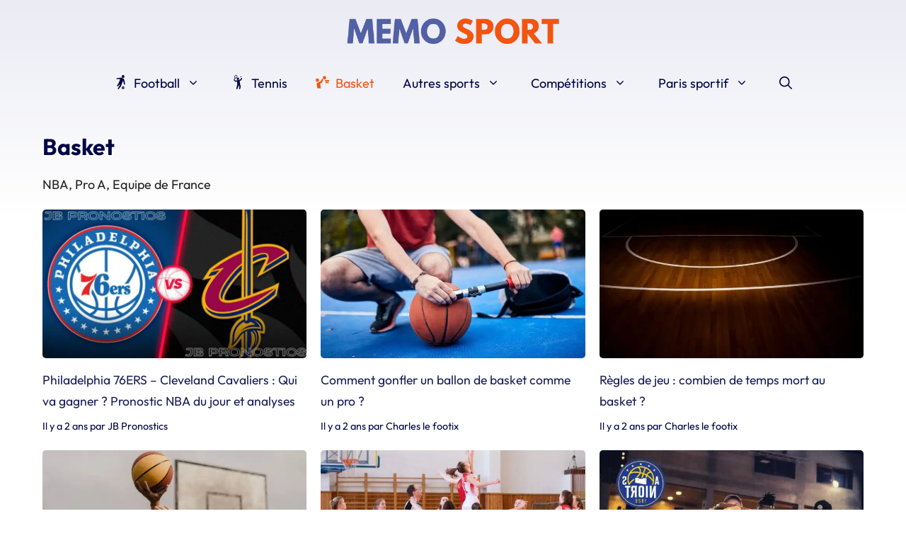

--- FILE ---
content_type: text/html; charset=UTF-8
request_url: https://www.memosport.fr/category/basket
body_size: 29494
content:
<!DOCTYPE html>
<html lang="fr-FR">
<head><meta charset="UTF-8"><script>if(navigator.userAgent.match(/MSIE|Internet Explorer/i)||navigator.userAgent.match(/Trident\/7\..*?rv:11/i)){var href=document.location.href;if(!href.match(/[?&]nowprocket/)){if(href.indexOf("?")==-1){if(href.indexOf("#")==-1){document.location.href=href+"?nowprocket=1"}else{document.location.href=href.replace("#","?nowprocket=1#")}}else{if(href.indexOf("#")==-1){document.location.href=href+"&nowprocket=1"}else{document.location.href=href.replace("#","&nowprocket=1#")}}}}</script><script>(()=>{class RocketLazyLoadScripts{constructor(){this.v="2.0.4",this.userEvents=["keydown","keyup","mousedown","mouseup","mousemove","mouseover","mouseout","touchmove","touchstart","touchend","touchcancel","wheel","click","dblclick","input"],this.attributeEvents=["onblur","onclick","oncontextmenu","ondblclick","onfocus","onmousedown","onmouseenter","onmouseleave","onmousemove","onmouseout","onmouseover","onmouseup","onmousewheel","onscroll","onsubmit"]}async t(){this.i(),this.o(),/iP(ad|hone)/.test(navigator.userAgent)&&this.h(),this.u(),this.l(this),this.m(),this.k(this),this.p(this),this._(),await Promise.all([this.R(),this.L()]),this.lastBreath=Date.now(),this.S(this),this.P(),this.D(),this.O(),this.M(),await this.C(this.delayedScripts.normal),await this.C(this.delayedScripts.defer),await this.C(this.delayedScripts.async),await this.T(),await this.F(),await this.j(),await this.A(),window.dispatchEvent(new Event("rocket-allScriptsLoaded")),this.everythingLoaded=!0,this.lastTouchEnd&&await new Promise(t=>setTimeout(t,500-Date.now()+this.lastTouchEnd)),this.I(),this.H(),this.U(),this.W()}i(){this.CSPIssue=sessionStorage.getItem("rocketCSPIssue"),document.addEventListener("securitypolicyviolation",t=>{this.CSPIssue||"script-src-elem"!==t.violatedDirective||"data"!==t.blockedURI||(this.CSPIssue=!0,sessionStorage.setItem("rocketCSPIssue",!0))},{isRocket:!0})}o(){window.addEventListener("pageshow",t=>{this.persisted=t.persisted,this.realWindowLoadedFired=!0},{isRocket:!0}),window.addEventListener("pagehide",()=>{this.onFirstUserAction=null},{isRocket:!0})}h(){let t;function e(e){t=e}window.addEventListener("touchstart",e,{isRocket:!0}),window.addEventListener("touchend",function i(o){o.changedTouches[0]&&t.changedTouches[0]&&Math.abs(o.changedTouches[0].pageX-t.changedTouches[0].pageX)<10&&Math.abs(o.changedTouches[0].pageY-t.changedTouches[0].pageY)<10&&o.timeStamp-t.timeStamp<200&&(window.removeEventListener("touchstart",e,{isRocket:!0}),window.removeEventListener("touchend",i,{isRocket:!0}),"INPUT"===o.target.tagName&&"text"===o.target.type||(o.target.dispatchEvent(new TouchEvent("touchend",{target:o.target,bubbles:!0})),o.target.dispatchEvent(new MouseEvent("mouseover",{target:o.target,bubbles:!0})),o.target.dispatchEvent(new PointerEvent("click",{target:o.target,bubbles:!0,cancelable:!0,detail:1,clientX:o.changedTouches[0].clientX,clientY:o.changedTouches[0].clientY})),event.preventDefault()))},{isRocket:!0})}q(t){this.userActionTriggered||("mousemove"!==t.type||this.firstMousemoveIgnored?"keyup"===t.type||"mouseover"===t.type||"mouseout"===t.type||(this.userActionTriggered=!0,this.onFirstUserAction&&this.onFirstUserAction()):this.firstMousemoveIgnored=!0),"click"===t.type&&t.preventDefault(),t.stopPropagation(),t.stopImmediatePropagation(),"touchstart"===this.lastEvent&&"touchend"===t.type&&(this.lastTouchEnd=Date.now()),"click"===t.type&&(this.lastTouchEnd=0),this.lastEvent=t.type,t.composedPath&&t.composedPath()[0].getRootNode()instanceof ShadowRoot&&(t.rocketTarget=t.composedPath()[0]),this.savedUserEvents.push(t)}u(){this.savedUserEvents=[],this.userEventHandler=this.q.bind(this),this.userEvents.forEach(t=>window.addEventListener(t,this.userEventHandler,{passive:!1,isRocket:!0})),document.addEventListener("visibilitychange",this.userEventHandler,{isRocket:!0})}U(){this.userEvents.forEach(t=>window.removeEventListener(t,this.userEventHandler,{passive:!1,isRocket:!0})),document.removeEventListener("visibilitychange",this.userEventHandler,{isRocket:!0}),this.savedUserEvents.forEach(t=>{(t.rocketTarget||t.target).dispatchEvent(new window[t.constructor.name](t.type,t))})}m(){const t="return false",e=Array.from(this.attributeEvents,t=>"data-rocket-"+t),i="["+this.attributeEvents.join("],[")+"]",o="[data-rocket-"+this.attributeEvents.join("],[data-rocket-")+"]",s=(e,i,o)=>{o&&o!==t&&(e.setAttribute("data-rocket-"+i,o),e["rocket"+i]=new Function("event",o),e.setAttribute(i,t))};new MutationObserver(t=>{for(const n of t)"attributes"===n.type&&(n.attributeName.startsWith("data-rocket-")||this.everythingLoaded?n.attributeName.startsWith("data-rocket-")&&this.everythingLoaded&&this.N(n.target,n.attributeName.substring(12)):s(n.target,n.attributeName,n.target.getAttribute(n.attributeName))),"childList"===n.type&&n.addedNodes.forEach(t=>{if(t.nodeType===Node.ELEMENT_NODE)if(this.everythingLoaded)for(const i of[t,...t.querySelectorAll(o)])for(const t of i.getAttributeNames())e.includes(t)&&this.N(i,t.substring(12));else for(const e of[t,...t.querySelectorAll(i)])for(const t of e.getAttributeNames())this.attributeEvents.includes(t)&&s(e,t,e.getAttribute(t))})}).observe(document,{subtree:!0,childList:!0,attributeFilter:[...this.attributeEvents,...e]})}I(){this.attributeEvents.forEach(t=>{document.querySelectorAll("[data-rocket-"+t+"]").forEach(e=>{this.N(e,t)})})}N(t,e){const i=t.getAttribute("data-rocket-"+e);i&&(t.setAttribute(e,i),t.removeAttribute("data-rocket-"+e))}k(t){Object.defineProperty(HTMLElement.prototype,"onclick",{get(){return this.rocketonclick||null},set(e){this.rocketonclick=e,this.setAttribute(t.everythingLoaded?"onclick":"data-rocket-onclick","this.rocketonclick(event)")}})}S(t){function e(e,i){let o=e[i];e[i]=null,Object.defineProperty(e,i,{get:()=>o,set(s){t.everythingLoaded?o=s:e["rocket"+i]=o=s}})}e(document,"onreadystatechange"),e(window,"onload"),e(window,"onpageshow");try{Object.defineProperty(document,"readyState",{get:()=>t.rocketReadyState,set(e){t.rocketReadyState=e},configurable:!0}),document.readyState="loading"}catch(t){console.log("WPRocket DJE readyState conflict, bypassing")}}l(t){this.originalAddEventListener=EventTarget.prototype.addEventListener,this.originalRemoveEventListener=EventTarget.prototype.removeEventListener,this.savedEventListeners=[],EventTarget.prototype.addEventListener=function(e,i,o){o&&o.isRocket||!t.B(e,this)&&!t.userEvents.includes(e)||t.B(e,this)&&!t.userActionTriggered||e.startsWith("rocket-")||t.everythingLoaded?t.originalAddEventListener.call(this,e,i,o):(t.savedEventListeners.push({target:this,remove:!1,type:e,func:i,options:o}),"mouseenter"!==e&&"mouseleave"!==e||t.originalAddEventListener.call(this,e,t.savedUserEvents.push,o))},EventTarget.prototype.removeEventListener=function(e,i,o){o&&o.isRocket||!t.B(e,this)&&!t.userEvents.includes(e)||t.B(e,this)&&!t.userActionTriggered||e.startsWith("rocket-")||t.everythingLoaded?t.originalRemoveEventListener.call(this,e,i,o):t.savedEventListeners.push({target:this,remove:!0,type:e,func:i,options:o})}}J(t,e){this.savedEventListeners=this.savedEventListeners.filter(i=>{let o=i.type,s=i.target||window;return e!==o||t!==s||(this.B(o,s)&&(i.type="rocket-"+o),this.$(i),!1)})}H(){EventTarget.prototype.addEventListener=this.originalAddEventListener,EventTarget.prototype.removeEventListener=this.originalRemoveEventListener,this.savedEventListeners.forEach(t=>this.$(t))}$(t){t.remove?this.originalRemoveEventListener.call(t.target,t.type,t.func,t.options):this.originalAddEventListener.call(t.target,t.type,t.func,t.options)}p(t){let e;function i(e){return t.everythingLoaded?e:e.split(" ").map(t=>"load"===t||t.startsWith("load.")?"rocket-jquery-load":t).join(" ")}function o(o){function s(e){const s=o.fn[e];o.fn[e]=o.fn.init.prototype[e]=function(){return this[0]===window&&t.userActionTriggered&&("string"==typeof arguments[0]||arguments[0]instanceof String?arguments[0]=i(arguments[0]):"object"==typeof arguments[0]&&Object.keys(arguments[0]).forEach(t=>{const e=arguments[0][t];delete arguments[0][t],arguments[0][i(t)]=e})),s.apply(this,arguments),this}}if(o&&o.fn&&!t.allJQueries.includes(o)){const e={DOMContentLoaded:[],"rocket-DOMContentLoaded":[]};for(const t in e)document.addEventListener(t,()=>{e[t].forEach(t=>t())},{isRocket:!0});o.fn.ready=o.fn.init.prototype.ready=function(i){function s(){parseInt(o.fn.jquery)>2?setTimeout(()=>i.bind(document)(o)):i.bind(document)(o)}return"function"==typeof i&&(t.realDomReadyFired?!t.userActionTriggered||t.fauxDomReadyFired?s():e["rocket-DOMContentLoaded"].push(s):e.DOMContentLoaded.push(s)),o([])},s("on"),s("one"),s("off"),t.allJQueries.push(o)}e=o}t.allJQueries=[],o(window.jQuery),Object.defineProperty(window,"jQuery",{get:()=>e,set(t){o(t)}})}P(){const t=new Map;document.write=document.writeln=function(e){const i=document.currentScript,o=document.createRange(),s=i.parentElement;let n=t.get(i);void 0===n&&(n=i.nextSibling,t.set(i,n));const c=document.createDocumentFragment();o.setStart(c,0),c.appendChild(o.createContextualFragment(e)),s.insertBefore(c,n)}}async R(){return new Promise(t=>{this.userActionTriggered?t():this.onFirstUserAction=t})}async L(){return new Promise(t=>{document.addEventListener("DOMContentLoaded",()=>{this.realDomReadyFired=!0,t()},{isRocket:!0})})}async j(){return this.realWindowLoadedFired?Promise.resolve():new Promise(t=>{window.addEventListener("load",t,{isRocket:!0})})}M(){this.pendingScripts=[];this.scriptsMutationObserver=new MutationObserver(t=>{for(const e of t)e.addedNodes.forEach(t=>{"SCRIPT"!==t.tagName||t.noModule||t.isWPRocket||this.pendingScripts.push({script:t,promise:new Promise(e=>{const i=()=>{const i=this.pendingScripts.findIndex(e=>e.script===t);i>=0&&this.pendingScripts.splice(i,1),e()};t.addEventListener("load",i,{isRocket:!0}),t.addEventListener("error",i,{isRocket:!0}),setTimeout(i,1e3)})})})}),this.scriptsMutationObserver.observe(document,{childList:!0,subtree:!0})}async F(){await this.X(),this.pendingScripts.length?(await this.pendingScripts[0].promise,await this.F()):this.scriptsMutationObserver.disconnect()}D(){this.delayedScripts={normal:[],async:[],defer:[]},document.querySelectorAll("script[type$=rocketlazyloadscript]").forEach(t=>{t.hasAttribute("data-rocket-src")?t.hasAttribute("async")&&!1!==t.async?this.delayedScripts.async.push(t):t.hasAttribute("defer")&&!1!==t.defer||"module"===t.getAttribute("data-rocket-type")?this.delayedScripts.defer.push(t):this.delayedScripts.normal.push(t):this.delayedScripts.normal.push(t)})}async _(){await this.L();let t=[];document.querySelectorAll("script[type$=rocketlazyloadscript][data-rocket-src]").forEach(e=>{let i=e.getAttribute("data-rocket-src");if(i&&!i.startsWith("data:")){i.startsWith("//")&&(i=location.protocol+i);try{const o=new URL(i).origin;o!==location.origin&&t.push({src:o,crossOrigin:e.crossOrigin||"module"===e.getAttribute("data-rocket-type")})}catch(t){}}}),t=[...new Map(t.map(t=>[JSON.stringify(t),t])).values()],this.Y(t,"preconnect")}async G(t){if(await this.K(),!0!==t.noModule||!("noModule"in HTMLScriptElement.prototype))return new Promise(e=>{let i;function o(){(i||t).setAttribute("data-rocket-status","executed"),e()}try{if(navigator.userAgent.includes("Firefox/")||""===navigator.vendor||this.CSPIssue)i=document.createElement("script"),[...t.attributes].forEach(t=>{let e=t.nodeName;"type"!==e&&("data-rocket-type"===e&&(e="type"),"data-rocket-src"===e&&(e="src"),i.setAttribute(e,t.nodeValue))}),t.text&&(i.text=t.text),t.nonce&&(i.nonce=t.nonce),i.hasAttribute("src")?(i.addEventListener("load",o,{isRocket:!0}),i.addEventListener("error",()=>{i.setAttribute("data-rocket-status","failed-network"),e()},{isRocket:!0}),setTimeout(()=>{i.isConnected||e()},1)):(i.text=t.text,o()),i.isWPRocket=!0,t.parentNode.replaceChild(i,t);else{const i=t.getAttribute("data-rocket-type"),s=t.getAttribute("data-rocket-src");i?(t.type=i,t.removeAttribute("data-rocket-type")):t.removeAttribute("type"),t.addEventListener("load",o,{isRocket:!0}),t.addEventListener("error",i=>{this.CSPIssue&&i.target.src.startsWith("data:")?(console.log("WPRocket: CSP fallback activated"),t.removeAttribute("src"),this.G(t).then(e)):(t.setAttribute("data-rocket-status","failed-network"),e())},{isRocket:!0}),s?(t.fetchPriority="high",t.removeAttribute("data-rocket-src"),t.src=s):t.src="data:text/javascript;base64,"+window.btoa(unescape(encodeURIComponent(t.text)))}}catch(i){t.setAttribute("data-rocket-status","failed-transform"),e()}});t.setAttribute("data-rocket-status","skipped")}async C(t){const e=t.shift();return e?(e.isConnected&&await this.G(e),this.C(t)):Promise.resolve()}O(){this.Y([...this.delayedScripts.normal,...this.delayedScripts.defer,...this.delayedScripts.async],"preload")}Y(t,e){this.trash=this.trash||[];let i=!0;var o=document.createDocumentFragment();t.forEach(t=>{const s=t.getAttribute&&t.getAttribute("data-rocket-src")||t.src;if(s&&!s.startsWith("data:")){const n=document.createElement("link");n.href=s,n.rel=e,"preconnect"!==e&&(n.as="script",n.fetchPriority=i?"high":"low"),t.getAttribute&&"module"===t.getAttribute("data-rocket-type")&&(n.crossOrigin=!0),t.crossOrigin&&(n.crossOrigin=t.crossOrigin),t.integrity&&(n.integrity=t.integrity),t.nonce&&(n.nonce=t.nonce),o.appendChild(n),this.trash.push(n),i=!1}}),document.head.appendChild(o)}W(){this.trash.forEach(t=>t.remove())}async T(){try{document.readyState="interactive"}catch(t){}this.fauxDomReadyFired=!0;try{await this.K(),this.J(document,"readystatechange"),document.dispatchEvent(new Event("rocket-readystatechange")),await this.K(),document.rocketonreadystatechange&&document.rocketonreadystatechange(),await this.K(),this.J(document,"DOMContentLoaded"),document.dispatchEvent(new Event("rocket-DOMContentLoaded")),await this.K(),this.J(window,"DOMContentLoaded"),window.dispatchEvent(new Event("rocket-DOMContentLoaded"))}catch(t){console.error(t)}}async A(){try{document.readyState="complete"}catch(t){}try{await this.K(),this.J(document,"readystatechange"),document.dispatchEvent(new Event("rocket-readystatechange")),await this.K(),document.rocketonreadystatechange&&document.rocketonreadystatechange(),await this.K(),this.J(window,"load"),window.dispatchEvent(new Event("rocket-load")),await this.K(),window.rocketonload&&window.rocketonload(),await this.K(),this.allJQueries.forEach(t=>t(window).trigger("rocket-jquery-load")),await this.K(),this.J(window,"pageshow");const t=new Event("rocket-pageshow");t.persisted=this.persisted,window.dispatchEvent(t),await this.K(),window.rocketonpageshow&&window.rocketonpageshow({persisted:this.persisted})}catch(t){console.error(t)}}async K(){Date.now()-this.lastBreath>45&&(await this.X(),this.lastBreath=Date.now())}async X(){return document.hidden?new Promise(t=>setTimeout(t)):new Promise(t=>requestAnimationFrame(t))}B(t,e){return e===document&&"readystatechange"===t||(e===document&&"DOMContentLoaded"===t||(e===window&&"DOMContentLoaded"===t||(e===window&&"load"===t||e===window&&"pageshow"===t)))}static run(){(new RocketLazyLoadScripts).t()}}RocketLazyLoadScripts.run()})();</script>
	<meta name="google-site-verification" content="M3fbbl2II04wXb7r1UUPwhad-BlcKXaW_MV36P3WOT8" />
	
	<meta name='robots' content='index, follow, max-image-preview:large, max-snippet:-1, max-video-preview:-1' />
	<style></style>
	<meta name="viewport" content="width=device-width, initial-scale=1">
	<!-- This site is optimized with the Yoast SEO plugin v26.8 - https://yoast.com/product/yoast-seo-wordpress/ -->
	<title>Basket sur Memosport</title>
<style id="wpr-usedcss">@font-face{font-family:Outfit;font-style:normal;font-weight:400;font-display:swap;src:local(''),url('https://www.memosport.fr/wp-content/themes/generatepress_child/fonts/outfit-v6-latin-regular.woff2') format('woff2'),url('https://www.memosport.fr/wp-content/themes/generatepress_child/fonts/outfit-v6-latin-regular.woff') format('woff')}@font-face{font-family:Outfit;font-style:normal;font-weight:700;font-display:swap;src:local(''),url('https://www.memosport.fr/wp-content/themes/generatepress_child/fonts/outfit-v6-latin-700.woff2') format('woff2'),url('https://www.memosport.fr/wp-content/themes/generatepress_child/fonts/outfit-v6-latin-700.woff') format('woff')}:root{--wp-admin-theme-color:#007cba;--wp-admin-theme-color--rgb:0,124,186;--wp-admin-theme-color-darker-10:#006ba1;--wp-admin-theme-color-darker-10--rgb:0,107,161;--wp-admin-theme-color-darker-20:#005a87;--wp-admin-theme-color-darker-20--rgb:0,90,135;--wp-admin-border-width-focus:2px;--wp-block-synced-color:#7a00df;--wp-block-synced-color--rgb:122,0,223}@media (min-resolution:192dpi){:root{--wp-admin-border-width-focus:1.5px}}:root{--wp--preset--font-size--normal:16px;--wp--preset--font-size--huge:42px}.aligncenter{clear:both}.screen-reader-text{clip:rect(1px,1px,1px,1px);word-wrap:normal!important;border:0;-webkit-clip-path:inset(50%);clip-path:inset(50%);height:1px;margin:-1px;overflow:hidden;padding:0;position:absolute;width:1px}.screen-reader-text:focus{clip:auto!important;background-color:#ddd;-webkit-clip-path:none;clip-path:none;color:#444;display:block;font-size:1em;height:auto;left:5px;line-height:normal;padding:15px 23px 14px;text-decoration:none;top:5px;width:auto;z-index:100000}html :where(.has-border-color){border-style:solid}html :where([style*=border-top-color]){border-top-style:solid}html :where([style*=border-right-color]){border-right-style:solid}html :where([style*=border-bottom-color]){border-bottom-style:solid}html :where([style*=border-left-color]){border-left-style:solid}html :where([style*=border-width]){border-style:solid}html :where([style*=border-top-width]){border-top-style:solid}html :where([style*=border-right-width]){border-right-style:solid}html :where([style*=border-bottom-width]){border-bottom-style:solid}html :where([style*=border-left-width]){border-left-style:solid}html :where(img[class*=wp-image-]){height:auto;max-width:100%}:where(figure){margin:0 0 1em}html :where(.is-position-sticky){--wp-admin--admin-bar--position-offset:var(--wp-admin--admin-bar--height,0px)}@media screen and (max-width:600px){html :where(.is-position-sticky){--wp-admin--admin-bar--position-offset:0px}}img[width][height]{content-visibility:auto}.site-footer{content-visibility:auto;contain-intrinsic-size:400px}@media(min-width:768px){.site-footer{contain-intrinsic-size:300px}}.quads-location{display:block;height:280px;width:100%;margin-top:1em;margin-bottom:1em}html{-webkit-tap-highlight-color:transparent}button,input,textarea{border-radius:var(--border-radius)!important}body{background-image:linear-gradient(180deg,#eaebf4,#fff 300px)}.site-branding-container{cursor:pointer}.menu svg{width:1.1em;height:auto;vertical-align:text-top;margin-right:.25em}h1 img{border-radius:var(--border-radius)}.page-header dl{width:100%;max-width:360px;display:grid;grid-template-columns:50% 50%}.page-header dt::after{content:" :";display:inline}.paging-navigation{text-align:center}.post-image+.entry-header>.post-image{display:none}.separator{display:inline;content:url('data:image/svg+xml;charset=UTF-8,<svg xmlns="http://www.w3.org/2000/svg" viewBox="0 0 320 512" width="12" height="12"><path fill="%23010445" d="M96 480c-8.188 0-16.38-3.125-22.62-9.375c-12.5-12.5-12.5-32.75 0-45.25L242.8 256L73.38 86.63c-12.5-12.5-12.5-32.75 0-45.25s32.75-12.5 45.25 0l192 192c12.5 12.5 12.5 32.75 0 45.25l-192 192C112.4 476.9 104.2 480 96 480z"/></svg>')}.yoast-breadcrumbs,.yoast-breadcrumbs a{color:var(--darkblue)}.yoast-breadcrumbs a:hover{text-decoration:underline}.site-footer ul{margin-left:1em;list-style-image:url('data:image/svg+xml;charset=UTF-8,<svg xmlns="http://www.w3.org/2000/svg" viewBox="0 0 512 512" width="14" height="14"><path fill="white" d="M502.6 278.6l-128 128c-12.51 12.51-32.76 12.49-45.25 0c-12.5-12.5-12.5-32.75 0-45.25L402.8 288H32C14.31 288 0 273.7 0 255.1S14.31 224 32 224h370.8l-73.38-73.38c-12.5-12.5-12.5-32.75 0-45.25s32.75-12.5 45.25 0l128 128C515.1 245.9 515.1 266.1 502.6 278.6z"/></svg>')}.site-footer ul li{padding-left:.5em;margin-bottom:.5em}:root{--border-radius:5px}blockquote,body,dd,dl,dt,fieldset,figure,h1,h2,h3,h4,h5,h6,hr,html,iframe,legend,li,ol,p,pre,textarea,ul{margin:0;padding:0;border:0}html{font-family:sans-serif;-webkit-text-size-adjust:100%;-ms-text-size-adjust:100%;-webkit-font-smoothing:antialiased;-moz-osx-font-smoothing:grayscale}main{display:block}progress{vertical-align:baseline}html{box-sizing:border-box}*,::after,::before{box-sizing:inherit}button,input,optgroup,select,textarea{font-family:inherit;font-size:100%;margin:0}[type=search]{-webkit-appearance:textfield;outline-offset:-2px}[type=search]::-webkit-search-decoration{-webkit-appearance:none}::-moz-focus-inner{border-style:none;padding:0}body,button,input,select,textarea{font-family:-apple-system,system-ui,BlinkMacSystemFont,"Segoe UI",Helvetica,Arial,sans-serif,"Apple Color Emoji","Segoe UI Emoji","Segoe UI Symbol";font-weight:400;text-transform:none;font-size:17px;line-height:1.5}p{margin-bottom:1.5em}h1,h2,h3,h4,h5,h6{font-family:inherit;font-size:100%;font-style:inherit;font-weight:inherit}pre{background:rgba(0,0,0,.05);font-family:inherit;font-size:inherit;line-height:normal;margin-bottom:1.5em;padding:20px;overflow:auto;max-width:100%}blockquote{border-left:5px solid rgba(0,0,0,.05);padding:20px;font-size:1.2em;font-style:italic;margin:0 0 1.5em;position:relative}blockquote p:last-child{margin:0}table,td,th{border:1px solid rgba(0,0,0,.1)}table{border-collapse:separate;border-spacing:0;border-width:1px 0 0 1px;margin:0 0 1.5em;width:100%}td,th{padding:8px}th{border-width:0 1px 1px 0}td{border-width:0 1px 1px 0}hr{background-color:rgba(0,0,0,.1);border:0;height:1px;margin-bottom:40px;margin-top:40px}fieldset{padding:0;border:0;min-width:inherit}fieldset legend{padding:0;margin-bottom:1.5em}h1{font-size:42px;margin-bottom:20px;line-height:1.2em;font-weight:400;text-transform:none}h2{font-size:35px;margin-bottom:20px;line-height:1.2em;font-weight:400;text-transform:none}h3{font-size:29px;margin-bottom:20px;line-height:1.2em;font-weight:400;text-transform:none}h4{font-size:24px}h5{font-size:20px}h4,h5,h6{margin-bottom:20px}ol,ul{margin:0 0 1.5em 3em}ul{list-style:disc}ol{list-style:decimal}li>ol,li>ul{margin-bottom:0;margin-left:1.5em}dt{font-weight:700}dd{margin:0 1.5em 1.5em}b,strong{font-weight:700}cite,dfn,em,i{font-style:italic}address{margin:0 0 1.5em}code,kbd,tt,var{font:15px Monaco,Consolas,"Andale Mono","DejaVu Sans Mono",monospace}abbr{border-bottom:1px dotted #666;cursor:help}ins,mark{text-decoration:none}sub,sup{font-size:75%;height:0;line-height:0;position:relative;vertical-align:baseline}sup{bottom:1ex}sub{top:.5ex}small{font-size:75%}big{font-size:125%}figure{margin:0}table{margin:0 0 1.5em;width:100%}th{font-weight:700}img{height:auto;max-width:100%}button,input[type=button],input[type=reset],input[type=submit]{background:#55555e;color:#fff;border:1px solid transparent;cursor:pointer;-webkit-appearance:button;padding:10px 20px}input[type=email],input[type=number],input[type=password],input[type=search],input[type=text],input[type=url],select,textarea{border:1px solid;border-radius:0;padding:10px 15px;max-width:100%}textarea{width:100%}a,button,input{transition:color .1s ease-in-out,background-color .1s ease-in-out}a{text-decoration:none}.button{padding:10px 20px;display:inline-block}.using-mouse :focus{outline:0}.using-mouse ::-moz-focus-inner{border:0}.aligncenter{clear:both;display:block;margin:0 auto}.size-large{max-width:100%;height:auto}.screen-reader-text{border:0;clip:rect(1px,1px,1px,1px);-webkit-clip-path:inset(50%);clip-path:inset(50%);height:1px;margin:-1px;overflow:hidden;padding:0;position:absolute!important;width:1px;word-wrap:normal!important}.screen-reader-text:focus{background-color:#f1f1f1;border-radius:3px;box-shadow:0 0 2px 2px rgba(0,0,0,.6);clip:auto!important;-webkit-clip-path:none;clip-path:none;color:#21759b;display:block;font-size:.875rem;font-weight:700;height:auto;left:5px;line-height:normal;padding:15px 23px 14px;text-decoration:none;top:5px;width:auto;z-index:100000}#primary[tabindex="-1"]:focus{outline:0}.main-navigation{z-index:100;padding:0;clear:both;display:block}.main-navigation a{display:block;text-decoration:none;font-weight:400;text-transform:none;font-size:15px}.main-navigation ul{list-style:none;margin:0;padding-left:0}.main-navigation .main-nav ul li a{padding-left:20px;padding-right:20px;line-height:60px}.inside-navigation{position:relative}.main-navigation .inside-navigation{display:flex;align-items:center;flex-wrap:wrap;justify-content:space-between}.main-navigation .main-nav>ul{display:flex;flex-wrap:wrap;align-items:center}.main-navigation li{position:relative}.main-navigation .menu-bar-items{display:flex;align-items:center;font-size:15px}.main-navigation .menu-bar-items a{color:inherit}.main-navigation .menu-bar-item{position:relative}.main-navigation .menu-bar-item.search-item{z-index:20}.main-navigation .menu-bar-item>a{padding-left:20px;padding-right:20px;line-height:60px}.nav-align-center .inside-navigation{justify-content:center}.nav-align-center .main-nav>ul{justify-content:center}.main-navigation ul ul{display:block;box-shadow:1px 1px 0 rgba(0,0,0,.1);float:left;position:absolute;left:-99999px;opacity:0;z-index:99999;width:200px;text-align:left;top:auto;transition:opacity 80ms linear;transition-delay:0s;pointer-events:none;height:0;overflow:hidden}.main-navigation ul ul a{display:block}.main-navigation ul ul li{width:100%}.main-navigation .main-nav ul ul li a{line-height:normal;padding:10px 20px;font-size:14px}.main-navigation .main-nav ul li.menu-item-has-children>a{padding-right:0;position:relative}.main-navigation.sub-menu-left ul ul{box-shadow:-1px 1px 0 rgba(0,0,0,.1)}.main-navigation.sub-menu-left .sub-menu{right:0}.main-navigation:not(.toggled) ul li.sfHover>ul,.main-navigation:not(.toggled) ul li:hover>ul{left:auto;opacity:1;transition-delay:150ms;pointer-events:auto;height:auto;overflow:visible}.main-navigation:not(.toggled) ul ul li.sfHover>ul,.main-navigation:not(.toggled) ul ul li:hover>ul{left:100%;top:0}.main-navigation.sub-menu-left:not(.toggled) ul ul li.sfHover>ul,.main-navigation.sub-menu-left:not(.toggled) ul ul li:hover>ul{right:100%;left:auto}.menu-item-has-children .dropdown-menu-toggle{display:inline-block;height:100%;clear:both;padding-right:20px;padding-left:10px}.menu-item-has-children ul .dropdown-menu-toggle{padding-top:10px;padding-bottom:10px;margin-top:-10px}nav ul ul .menu-item-has-children .dropdown-menu-toggle{float:right}.paging-navigation .nav-previous{display:none}.paging-navigation .nav-links>*{padding:0 5px}.paging-navigation .nav-links .current{font-weight:700}.nav-links>:first-child{padding-left:0}.site-header{position:relative}.inside-header{padding:20px 40px}.site-logo{display:inline-block;max-width:100%}.site-header .header-image{vertical-align:middle}.inside-header{display:flex;align-items:center}.header-aligned-center:not([class*=nav-float-]) .inside-header{justify-content:center;flex-direction:column;text-align:center}.header-aligned-center:not([class*=nav-float-]) .inside-header>:not(:first-child){margin-top:1em}.site-branding-container{display:inline-flex;align-items:center;text-align:left;flex-shrink:0}.site-branding-container .site-logo{margin-right:1em}.entry-header .gp-icon,.posted-on .updated{display:none}.byline{display:inline}footer.entry-meta .byline,footer.entry-meta .posted-on{display:block}.entry-summary:not(:first-child){margin-top:2em}.entry-header,.site-content{word-wrap:break-word}.entry-title{margin-bottom:0}.author .page-header .page-title{display:flex;align-items:center}.page-header>:last-child{margin-bottom:0}.entry-meta{font-size:85%;margin-top:.5em;line-height:1.5}footer.entry-meta{margin-top:2em}.entry-summary>p:last-child,.taxonomy-description p:last-child{margin-bottom:0}.wp-block-image figcaption{font-size:13px;text-align:center}embed,iframe,object{max-width:100%}.site-content{display:flex}.grid-container{margin-left:auto;margin-right:auto;max-width:1200px}.page-header,.site-main>*{margin-bottom:20px}.one-container.archive .post:not(:last-child):not(.is-loop-template-item),.one-container.blog .post:not(:last-child):not(.is-loop-template-item){padding-bottom:40px}.one-container .site-content{padding:40px}.one-container .site-main>:last-child{margin-bottom:0}.post-image:not(:first-child){margin-top:2em}.gp-icon{display:inline-flex;align-self:center}.gp-icon svg{height:1em;width:1em;top:.125em;position:relative;fill:currentColor}.close-search .icon-search svg:first-child,.icon-menu-bars svg:nth-child(2),.icon-search svg:nth-child(2),.toggled .icon-menu-bars svg:first-child{display:none}.close-search .icon-search svg:nth-child(2),.toggled .icon-menu-bars svg:nth-child(2){display:block}.entry-meta .gp-icon{margin-right:.6em;opacity:.7}nav.toggled .sfHover>a>.dropdown-menu-toggle .gp-icon svg{transform:rotate(180deg)}.container.grid-container{width:auto}.menu-toggle{display:none}.menu-toggle{padding:0 20px;line-height:60px;margin:0;font-weight:400;text-transform:none;font-size:15px;cursor:pointer}.menu-toggle .mobile-menu{padding-left:3px}.menu-toggle .gp-icon+.mobile-menu{padding-left:9px}.menu-toggle .mobile-menu:empty{display:none}button.menu-toggle{background-color:transparent;flex-grow:1;border:0;text-align:center}button.menu-toggle:active,button.menu-toggle:focus,button.menu-toggle:hover{background-color:transparent}.has-menu-bar-items button.menu-toggle{flex-grow:0}nav.toggled ul ul.sub-menu{width:100%}.toggled .menu-item-has-children .dropdown-menu-toggle{padding-left:20px}.main-navigation.toggled .main-nav{flex-basis:100%;order:3}.main-navigation.toggled .main-nav>ul{display:block}.main-navigation.toggled .main-nav li{width:100%;text-align:left}.main-navigation.toggled .main-nav ul ul{transition:0s;visibility:hidden;box-shadow:none;border-bottom:1px solid rgba(0,0,0,.05)}.main-navigation.toggled .main-nav ul ul li:last-child>ul{border-bottom:0}.main-navigation.toggled .main-nav ul ul.toggled-on{position:relative;top:0;left:auto!important;right:auto!important;width:100%;pointer-events:auto;height:auto;opacity:1;display:block;visibility:visible;float:none}.main-navigation.toggled .menu-item-has-children .dropdown-menu-toggle{float:right}.mobile-menu-control-wrapper{display:none;margin-left:auto;align-items:center}.generate-columns{margin-bottom:20px;padding-left:20px}.generate-columns-container{margin-left:-20px}.page-header{margin-bottom:20px;margin-left:20px}.generate-columns-container>.paging-navigation{margin-left:20px}body{background-color:var(--base-3);color:var(--contrast)}a{color:var(--accent)}a:active,a:focus,a:hover{color:var(--orange)}.site-header .header-image{width:300px}.navigation-search{position:absolute;left:-99999px;pointer-events:none;visibility:hidden;z-index:20;width:100%;top:0;transition:opacity .1s ease-in-out;opacity:0}.navigation-search.nav-search-active{left:0;right:0;pointer-events:auto;visibility:visible;opacity:1}.navigation-search input[type=search]{outline:0;border:0;vertical-align:bottom;line-height:1;opacity:.9;width:100%;z-index:20;border-radius:0;-webkit-appearance:none;height:60px}.navigation-search input::-ms-clear{display:none;width:0;height:0}.navigation-search input::-ms-reveal{display:none;width:0;height:0}.navigation-search input::-webkit-search-cancel-button,.navigation-search input::-webkit-search-decoration,.navigation-search input::-webkit-search-results-button,.navigation-search input::-webkit-search-results-decoration{display:none}:root{--contrast:#222222;--contrast-2:#575760;--contrast-3:#b2b2be;--base:#f0f0f0;--base-2:#f7f8f9;--base-3:#ffffff;--accent:#5360A4;--darkblue:#010445;--orange:#f25510;--yellow:#f3cc7d}body,button,input,select,textarea{font-family:Outfit;font-size:18px}body{line-height:1.7}h1{font-weight:700}h2{font-weight:700}h3{font-weight:700}h4{font-weight:700}.main-navigation .menu-bar-items,.main-navigation .menu-toggle,.main-navigation a{font-weight:400;font-size:18px}.mobile-menu-control-wrapper .menu-toggle,.mobile-menu-control-wrapper .menu-toggle:focus,.mobile-menu-control-wrapper .menu-toggle:hover{background-color:rgba(0,0,0,.02)}.main-navigation .main-nav ul li a,.main-navigation .menu-bar-items,.main-navigation .menu-toggle{color:var(--darkblue)}.main-navigation .main-nav ul li.sfHover:not([class*=current-menu-])>a,.main-navigation .main-nav ul li:not([class*=current-menu-]):focus>a,.main-navigation .main-nav ul li:not([class*=current-menu-]):hover>a,.main-navigation .menu-bar-item.sfHover>a,.main-navigation .menu-bar-item:hover>a{color:var(--accent)}button.menu-toggle:focus,button.menu-toggle:hover{color:var(--darkblue)}.main-navigation .main-nav ul li[class*=current-menu-]>a{color:var(--orange)}.main-navigation .main-nav ul li.search-item.active>a,.main-navigation .menu-bar-items .search-item.active>a,.navigation-search input[type=search],.navigation-search input[type=search]:active,.navigation-search input[type=search]:focus{color:var(--base-3);background-color:var(--darkblue);opacity:1}.main-navigation ul ul{background-color:var(--base-3)}.entry-title a{color:var(--darkblue)}.entry-title a:hover{color:var(--darkblue)}.entry-meta{color:var(--darkblue)}h1{color:var(--darkblue)}h2{color:var(--darkblue)}h3{color:var(--darkblue)}h4{color:var(--darkblue)}h5{color:var(--darkblue)}h6{color:var(--darkblue)}input[type=email],input[type=number],input[type=password],input[type=search],input[type=text],input[type=url],select,textarea{color:var(--contrast);background-color:var(--base-2);border-color:var(--base)}input[type=email]:focus,input[type=number]:focus,input[type=password]:focus,input[type=search]:focus,input[type=text]:focus,input[type=url]:focus,select:focus,textarea:focus{color:var(--contrast);background-color:var(--base-2);border-color:var(--contrast-3)}a.button,button,html input[type=button],input[type=reset],input[type=submit]{color:var(--base-3);background-color:var(--orange)}a.button:focus,a.button:hover,button:focus,button:hover,html input[type=button]:focus,html input[type=button]:hover,input[type=reset]:focus,input[type=reset]:hover,input[type=submit]:focus,input[type=submit]:hover{color:var(--base-3);background-color:var(--accent)}:root{--gp-search-modal-bg-color:var(--base-3);--gp-search-modal-text-color:var(--contrast);--gp-search-modal-overlay-bg-color:rgba(0, 0, 0, .2)}.inside-header{padding:20px}.nav-below-header .main-navigation .inside-navigation.grid-container{padding:0}.one-container .site-content{padding:40px 20px 20px}.one-container.archive .post:not(:last-child):not(.is-loop-template-item),.one-container.blog .post:not(:last-child):not(.is-loop-template-item){padding-bottom:20px}.site-content .content-area{width:100%}@media (max-width:768px){a,body,button,input,select,textarea{transition:all 0s ease-in-out}.inside-header{flex-direction:column;text-align:center}.site-content{flex-direction:column}.container .site-content .content-area{width:auto}#main{margin-left:0;margin-right:0}body:not(.no-sidebar) #main{margin-bottom:0}.entry-meta{font-size:inherit}.entry-meta a{line-height:1.8em}.main-navigation .menu-bar-item.sfHover>a,.main-navigation .menu-bar-item:hover>a{background:0 0;color:var(--darkblue)}.one-container .site-content{padding:0 20px 20px}.inside-header{padding-top:10px;padding-right:20px;padding-bottom:0;padding-left:20px}.one-container .site-main .paging-navigation{margin-bottom:20px}.main-navigation .menu-toggle{display:block}.main-navigation ul,.main-navigation:not(.slideout-navigation):not(.toggled) .main-nav>ul{display:none}.nav-align-center .inside-navigation{justify-content:space-between}body:not(.post-image-aligned-center) .inside-article .post-image{margin-right:0;margin-left:0;float:none;text-align:center}}.generate-columns-container article{padding-bottom:0!important}.generate-columns-container .inside-article{contain:content;text-align:left}.generate-columns-container .post-image{aspect-ratio:16/9;overflow:hidden;margin-bottom:0!important;background-color:rgba(83,96,164,.2);background-image:url('data:image/svg+xml;charset=UTF-8,<svg xmlns="http://www.w3.org/2000/svg" enable-background="new 0 0 24 24" viewBox="0 0 24 24" width="80" height="80"><g><rect fill="none" height="24" width="24"/><path d="M10.94,8.12L7.48,4.66L9,3h6l1.83,2H20c1.1,0,2,0.9,2,2v12c0,0.05-0.01,0.1-0.02,0.16l-5.1-5.1C16.96,13.71,17,13.36,17,13 c0-2.76-2.24-5-5-5C11.64,8,11.29,8.04,10.94,8.12z M20.49,23.31L18.17,21H4c-1.1,0-2-0.9-2-2V7c0-0.59,0.27-1.12,0.68-1.49l-2-2 L2.1,2.1l19.8,19.8L20.49,23.31z M14.49,17.32l-1.5-1.5C12.67,15.92,12.35,16,12,16c-1.66,0-3-1.34-3-3c0-0.35,0.08-0.67,0.19-0.98 l-1.5-1.5C7.25,11.24,7,12.09,7,13c0,2.76,2.24,5,5,5C12.91,18,13.76,17.75,14.49,17.32z" fill="white" /></g></svg>');background-position:center;background-repeat:no-repeat;border-radius:var(--border-radius)}.generate-columns-container .post-image img{width:100%!important;height:100%!important;object-fit:cover}@supports not (aspect-ratio:16/9){.generate-columns-container .post-image{position:relative;padding-top:56.25%}.generate-columns-container .post-image img{position:absolute;top:0;left:0}}@media (pointer:fine){.generate-columns-container .post-image img{transition:all .5s ease}.generate-columns-container article:hover img{transform:scale(1.1)}}.generate-columns-container article:hover{cursor:pointer}.generate-columns-container .entry-title{font-family:inherit;font-size:inherit!important;font-weight:inherit}.generate-columns-container .entry-title a{display:block;font-family:inherit;color:var(--darkblue);font-size:1.1rem!important;margin-top:1rem!important;line-height:1.9rem;opacity:.9;font-weight:400}.generate-columns-container .entry-title a:hover{color:inherit}.generate-columns-container .inside-article:hover a{opacity:1}.generate-columns-container .entry-meta{display:inline-block;color:var(--darkblue)!important;font-size:.9rem!important;margin-top:.75rem!important;line-height:1rem}.generate-columns-container .entry-summary{display:none}.gb-container .wp-block-image img{vertical-align:middle}.gb-container .gb-shape{position:absolute;overflow:hidden;pointer-events:none;line-height:0}.gb-container .gb-shape svg{fill:currentColor}.gb-container-7107e47e{background-color:var(--darkblue);color:var(--base-3);position:relative}.gb-container-7107e47e>.gb-inside-container{padding:80px 20px 40px;max-width:1200px;margin-left:auto;margin-right:auto}.gb-container-7107e47e>.gb-shapes .gb-shape-1{color:var(--base-3);left:0;right:0;top:-1px;transform:scaleY(-1)}.gb-container-7107e47e>.gb-shapes .gb-shape-1 svg{height:40px;width:calc(100% + 1.3px);position:relative;left:50%;transform:translateX(-50%);min-width:100%}.gb-container-ba190362 a{color:var(--base-3)}.gb-grid-wrapper>.gb-grid-column-ba190362{width:38%}.gb-grid-wrapper>.gb-grid-column-ba190362>.gb-container{display:flex;flex-direction:column;height:100%}.gb-grid-wrapper>.gb-grid-column-32511dc1{width:24%}.gb-grid-wrapper>.gb-grid-column-32511dc1>.gb-container{justify-content:center;display:flex;flex-direction:column;height:100%}.gb-container-9f8e15af a{color:var(--base-3)}.gb-grid-wrapper>.gb-grid-column-9f8e15af{width:19%}.gb-grid-wrapper>.gb-grid-column-9f8e15af>.gb-container{display:flex;flex-direction:column;height:100%}.gb-container-d42a74a0 a{color:var(--base-3)}.gb-grid-wrapper>.gb-grid-column-d42a74a0{width:19%}.gb-grid-wrapper>.gb-grid-column-d42a74a0>.gb-container{display:flex;flex-direction:column;height:100%}.gb-container-f7cd9f9b{text-align:center;margin-top:40px}.gb-container-f7cd9f9b>.gb-inside-container{padding-right:20px;padding-left:20px;max-width:1200px;margin-left:auto;margin-right:auto}.gb-grid-wrapper{display:flex;flex-wrap:wrap}.gb-grid-column{box-sizing:border-box}.gb-grid-wrapper .wp-block-image{margin-bottom:0}.gb-grid-wrapper-57678d52{margin-left:-20px}.gb-grid-wrapper-57678d52>.gb-grid-column{padding-left:20px}h3.gb-headline-3287ed2f{color:var(--base-3)}h3.gb-headline-c87ae19b{color:var(--base-3)}h3.gb-headline-17ae2bcb{color:var(--base-3)}@media (max-width:1024px){.gb-grid-wrapper>.gb-grid-column-ba190362{width:50%;order:2}.gb-grid-wrapper>.gb-grid-column-32511dc1{width:100%;order:1}.gb-grid-wrapper>.gb-grid-column-9f8e15af{width:50%;order:3}.gb-grid-wrapper>.gb-grid-column-d42a74a0{width:50%;order:3}.gb-grid-wrapper-57678d52>.gb-grid-column{padding-bottom:20px}}@media (max-width:767px){.gb-grid-wrapper>.gb-grid-column-ba190362{width:100%}.gb-grid-wrapper>.gb-grid-column-32511dc1{width:100%}.gb-grid-wrapper>.gb-grid-column-9f8e15af{width:100%}.gb-grid-wrapper>.gb-grid-column-d42a74a0{width:100%}}.post-image-above-header .inside-article .post-image{margin-top:0;margin-bottom:2em}.post-image-aligned-center .post-image{text-align:center}.generate-columns-container:not(.masonry-container){display:flex;flex-wrap:wrap;align-items:stretch}.generate-columns .inside-article{height:100%;box-sizing:border-box}.generate-columns-container .page-header,.generate-columns-container .paging-navigation{flex:1 1 100%;clear:both}.generate-columns-container .paging-navigation{margin-bottom:0}.generate-columns{box-sizing:border-box}.generate-columns.grid-33{width:33.3333%}@media (min-width:768px) and (max-width:1024px){.generate-columns.tablet-grid-50{width:50%}}@media (max-width:767px){.generate-columns-activated .generate-columns-container{margin-left:0;margin-right:0}.generate-columns-container .generate-columns,.generate-columns-container>*{padding-left:0}.generate-columns-container .page-header{margin-left:0}.generate-columns.mobile-grid-100{width:100%}.generate-columns-container>.paging-navigation{margin-left:0}}h1{font-size:32px}:where(p.has-text-color:not(.has-link-color)) a{color:inherit}ol,ul{box-sizing:border-box}.wp-block-image img{box-sizing:border-box;height:auto;max-width:100%;vertical-align:bottom}.wp-block-image[style*=border-radius] img,.wp-block-image[style*=border-radius]>a{border-radius:inherit}.wp-block-image.aligncenter{text-align:center}.wp-block-image .aligncenter,.wp-block-image.aligncenter{display:table}.wp-block-image .aligncenter>figcaption,.wp-block-image.aligncenter>figcaption{caption-side:bottom;display:table-caption}.wp-block-image .aligncenter{margin-left:auto;margin-right:auto}.wp-block-image figcaption{margin-bottom:1em;margin-top:.5em}.wp-block-image :where(.has-border-color){border-style:solid}.wp-block-image :where([style*=border-top-color]){border-top-style:solid}.wp-block-image :where([style*=border-right-color]){border-right-style:solid}.wp-block-image :where([style*=border-bottom-color]){border-bottom-style:solid}.wp-block-image :where([style*=border-left-color]){border-left-style:solid}.wp-block-image :where([style*=border-width]){border-style:solid}.wp-block-image :where([style*=border-top-width]){border-top-style:solid}.wp-block-image :where([style*=border-right-width]){border-right-style:solid}.wp-block-image :where([style*=border-bottom-width]){border-bottom-style:solid}.wp-block-image :where([style*=border-left-width]){border-left-style:solid}.wp-block-image figure{margin:0}</style>
	<link rel="canonical" href="https://www.memosport.fr/category/basket" />
	<link rel="next" href="https://www.memosport.fr/category/basket/page/2" />
	<meta property="og:locale" content="fr_FR" />
	<meta property="og:type" content="article" />
	<meta property="og:title" content="Basket sur Memosport" />
	<meta property="og:description" content="NBA, Pro A, Equipe de France" />
	<meta property="og:url" content="https://www.memosport.fr/category/basket" />
	<meta property="og:site_name" content="Memosport" />
	<meta name="twitter:card" content="summary_large_image" />
	<meta name="twitter:site" content="@memosport" />
	<script type="application/ld+json" class="yoast-schema-graph">{"@context":"https://schema.org","@graph":[{"@type":"CollectionPage","@id":"https://www.memosport.fr/category/basket","url":"https://www.memosport.fr/category/basket","name":"Basket sur Memosport","isPartOf":{"@id":"https://www.memosport.fr/#website"},"primaryImageOfPage":{"@id":"https://www.memosport.fr/category/basket#primaryimage"},"image":{"@id":"https://www.memosport.fr/category/basket#primaryimage"},"thumbnailUrl":"https://www.memosport.fr/wp-content/uploads/2024/02/pronostic-76ers-cavaliers-jb-prono-scaled.jpg","breadcrumb":{"@id":"https://www.memosport.fr/category/basket#breadcrumb"},"inLanguage":"fr-FR"},{"@type":"ImageObject","inLanguage":"fr-FR","@id":"https://www.memosport.fr/category/basket#primaryimage","url":"https://www.memosport.fr/wp-content/uploads/2024/02/pronostic-76ers-cavaliers-jb-prono-scaled.jpg","contentUrl":"https://www.memosport.fr/wp-content/uploads/2024/02/pronostic-76ers-cavaliers-jb-prono-scaled.jpg","width":1200,"height":675,"caption":"pronostic 76ers cavaliers jb prono"},{"@type":"BreadcrumbList","@id":"https://www.memosport.fr/category/basket#breadcrumb","itemListElement":[{"@type":"ListItem","position":1,"name":"Memo Sport","item":"https://www.memosport.fr/"},{"@type":"ListItem","position":2,"name":"Basket"}]},{"@type":"WebSite","@id":"https://www.memosport.fr/#website","url":"https://www.memosport.fr/","name":"Memosport","description":"Le blog sur la mémoire et l&#039;histoire du sport","publisher":{"@id":"https://www.memosport.fr/#organization"},"potentialAction":[{"@type":"SearchAction","target":{"@type":"EntryPoint","urlTemplate":"https://www.memosport.fr/?s={search_term_string}"},"query-input":{"@type":"PropertyValueSpecification","valueRequired":true,"valueName":"search_term_string"}}],"inLanguage":"fr-FR"},{"@type":"Organization","@id":"https://www.memosport.fr/#organization","name":"Memo Sport","url":"https://www.memosport.fr/","logo":{"@type":"ImageObject","inLanguage":"fr-FR","@id":"https://www.memosport.fr/#/schema/logo/image/","url":"https://www.memosport.fr/wp-content/uploads/2022/08/logo-2022.svg","contentUrl":"https://www.memosport.fr/wp-content/uploads/2022/08/logo-2022.svg","width":557,"height":249,"caption":"Memo Sport"},"image":{"@id":"https://www.memosport.fr/#/schema/logo/image/"},"sameAs":["https://www.facebook.com/memosport","https://x.com/memosport"]}]}</script>
	<!-- / Yoast SEO plugin. -->


<link rel='dns-prefetch' href='//cache.consentframework.com' />
<link rel='dns-prefetch' href='//choices.consentframework.com' />
<link rel='dns-prefetch' href='//a.rltd.net' />
<link rel="alternate" type="application/rss+xml" title="Memosport &raquo; Flux" href="https://www.memosport.fr/feed" />





<style id='generate-child-inline-css'></style>

<style id='generate-style-inline-css'></style>


<style id='generateblocks-inline-css'></style>

<style id='rocket-lazyload-inline-css'>
.rll-youtube-player{position:relative;padding-bottom:56.23%;height:0;overflow:hidden;max-width:100%;}.rll-youtube-player:focus-within{outline: 2px solid currentColor;outline-offset: 5px;}.rll-youtube-player iframe{position:absolute;top:0;left:0;width:100%;height:100%;z-index:100;background:0 0}.rll-youtube-player img{bottom:0;display:block;left:0;margin:auto;max-width:100%;width:100%;position:absolute;right:0;top:0;border:none;height:auto;-webkit-transition:.4s all;-moz-transition:.4s all;transition:.4s all}.rll-youtube-player img:hover{-webkit-filter:brightness(75%)}.rll-youtube-player .play{height:100%;width:100%;left:0;top:0;position:absolute;background:url(https://www.memosport.fr/wp-content/plugins/wp-rocket/assets/img/youtube.png) no-repeat center;background-color: transparent !important;cursor:pointer;border:none;}.wp-embed-responsive .wp-has-aspect-ratio .rll-youtube-player{position:absolute;padding-bottom:0;width:100%;height:100%;top:0;bottom:0;left:0;right:0}
</style>
<script src="https://www.memosport.fr/wp-includes/js/jquery/jquery.min.js?ver=3.7.1" id="jquery-core-js" data-rocket-defer defer></script>
<script src="https://www.memosport.fr/wp-includes/js/jquery/jquery-migrate.min.js?ver=3.4.1" id="jquery-migrate-js" data-rocket-defer defer></script>
<script type="rocketlazyloadscript" data-minify="1" data-rocket-src="https://www.memosport.fr/wp-content/cache/min/1/wp-content/plugins/wp-quads-pro/assets/js/ads.js?ver=1752874664" id="quads-ad-ga-js" data-rocket-defer defer></script>
<link rel="https://api.w.org/" href="https://www.memosport.fr/wp-json/" /><link rel="alternate" title="JSON" type="application/json" href="https://www.memosport.fr/wp-json/wp/v2/categories/336" />
<!-- breadcrumb Schema optimized by Schema Pro --><script type="application/ld+json">{"@context":"https:\/\/schema.org","@type":"BreadcrumbList","itemListElement":[{"@type":"ListItem","position":1,"item":{"@id":"https:\/\/www.memosport.fr\/","name":"Home"}},{"@type":"ListItem","position":2,"item":{"@id":"https:\/\/www.memosport.fr\/category\/basket","name":"Basket"}}]}</script><!-- / breadcrumb Schema optimized by Schema Pro --><script type="rocketlazyloadscript">document.cookie = 'quads_browser_width='+screen.width;</script><meta name="redi-version" content="1.2.7" /><script type="rocketlazyloadscript" data-minify="1" data-rocket-type="text/javascript" data-rocket-src="https://www.memosport.fr/wp-content/cache/min/1/tags/mem.js?ver=1752874664" async></script>
<!-- Google tag (gtag.js) -->
<script type="rocketlazyloadscript" async data-rocket-src="https://www.googletagmanager.com/gtag/js?id=G-XXDVYG66PM"></script>
<script type="rocketlazyloadscript">
  window.dataLayer = window.dataLayer || [];
  function gtag(){dataLayer.push(arguments);}
  gtag('js', new Date());

  gtag('config', 'G-XXDVYG66PM');
</script>			<style id="wpsp-style-frontend"></style>
			<link rel="icon" href="https://www.memosport.fr/wp-content/uploads/2022/08/cropped-favicon-2022.png" sizes="32x32" />
<link rel="icon" href="https://www.memosport.fr/wp-content/uploads/2022/08/cropped-favicon-2022.png" sizes="192x192" />
<link rel="apple-touch-icon" href="https://www.memosport.fr/wp-content/uploads/2022/08/cropped-favicon-2022.png" />
<meta name="msapplication-TileImage" content="https://www.memosport.fr/wp-content/uploads/2022/08/cropped-favicon-2022.png" />
		<style id="wp-custom-css"></style>
		<noscript><style id="rocket-lazyload-nojs-css">.rll-youtube-player, [data-lazy-src]{display:none !important;}</style></noscript><meta name="generator" content="WP Rocket 3.20.3" data-wpr-features="wpr_remove_unused_css wpr_delay_js wpr_defer_js wpr_minify_js wpr_lazyload_images wpr_lazyload_iframes wpr_minify_css wpr_desktop" /></head>

<body class="archive category category-basket category-336 wp-custom-logo wp-embed-responsive wp-theme-generatepress wp-child-theme-generatepress_child post-image-above-header post-image-aligned-center generate-columns-activated wp-schema-pro-2.10.4 no-sidebar nav-below-header one-container nav-search-enabled header-aligned-center dropdown-hover" itemtype="https://schema.org/Blog" itemscope>
	<a class="screen-reader-text skip-link" href="#content" title="Aller au contenu">Aller au contenu</a>		<header class="site-header" id="masthead" aria-label="Site"  itemtype="https://schema.org/WPHeader" itemscope>
			<div data-rocket-location-hash="7b1905bee9485bd69f7f18cb93e136b2" class="inside-header grid-container">
				<div data-rocket-location-hash="7fc2137eb3c5f5924a68bbb540616a2a" class="site-logo">
					<a href="https://www.memosport.fr/" rel="home">
						<img  class="header-image is-logo-image" alt="Memosport" src="https://www.memosport.fr/wp-content/uploads/2023/09/cropped-MEMO-SPORT.png" width="500" height="80" />
					</a>
				</div>			</div>
		</header>
				<nav class="main-navigation nav-align-center has-menu-bar-items sub-menu-right" id="site-navigation" aria-label="Principal"  itemtype="https://schema.org/SiteNavigationElement" itemscope>
			<div class="inside-navigation grid-container">
				<form method="get" class="search-form navigation-search" action="https://www.memosport.fr/">
					<input type="search" class="search-field" value="" name="s" title="Chercher" />
				</form>				<button class="menu-toggle" aria-controls="primary-menu" aria-expanded="false">
					<span class="gp-icon icon-menu-bars"><svg viewBox="0 0 512 512" aria-hidden="true" xmlns="http://www.w3.org/2000/svg" width="1em" height="1em"><path d="M0 96c0-13.255 10.745-24 24-24h464c13.255 0 24 10.745 24 24s-10.745 24-24 24H24c-13.255 0-24-10.745-24-24zm0 160c0-13.255 10.745-24 24-24h464c13.255 0 24 10.745 24 24s-10.745 24-24 24H24c-13.255 0-24-10.745-24-24zm0 160c0-13.255 10.745-24 24-24h464c13.255 0 24 10.745 24 24s-10.745 24-24 24H24c-13.255 0-24-10.745-24-24z" /></svg><svg viewBox="0 0 512 512" aria-hidden="true" xmlns="http://www.w3.org/2000/svg" width="1em" height="1em"><path d="M71.029 71.029c9.373-9.372 24.569-9.372 33.942 0L256 222.059l151.029-151.03c9.373-9.372 24.569-9.372 33.942 0 9.372 9.373 9.372 24.569 0 33.942L289.941 256l151.03 151.029c9.372 9.373 9.372 24.569 0 33.942-9.373 9.372-24.569 9.372-33.942 0L256 289.941l-151.029 151.03c-9.373 9.372-24.569 9.372-33.942 0-9.372-9.373-9.372-24.569 0-33.942L222.059 256 71.029 104.971c-9.372-9.373-9.372-24.569 0-33.942z" /></svg></span><span class="mobile-menu">Menu</span>				</button>
				<div id="primary-menu" class="main-nav"><ul id="menu-principal" class=" menu sf-menu"><li id="menu-item-20607" class="menu-item menu-item-type-taxonomy menu-item-object-category menu-item-has-children menu-item-20607"><a href="https://www.memosport.fr/category/football"><svg xmlns="http://www.w3.org/2000/svg" viewBox="0 0 434.736 434.736" style="enable-background:new 0 0 434.736 434.736" xml:space="preserve"><path fill="currentColor" d="m357.205 275.198-9.731-73.657a15.575 15.575 0 0 0-.612-2.668l-.428-1.293-25.261-76.324a26.753 26.753 0 0 0-.607-1.63c-4.984-12-86.54-42.732-97.354-41.155L90.175 97.869c-7.348 1.063-12.935 7.448-12.805 15.067.143 8.265 6.957 14.849 15.221 14.706l107.767-1.848-44.295 115.861-54.117 79.14c-4.766 6.958-4.115 16.542 2.019 22.786 6.97 7.094 18.372 7.195 25.466.225l64.957-63.814-13.498 46.399-54.54 80.312c-5.035 7.475-3.81 17.775 3.217 23.753 7.55 6.425 18.877 5.512 25.302-2.037l66.124-77.707a15.463 15.463 0 0 0 2.392-3.877l1.047-2.472 67.891-170.07 15.07 36.286 12.991 70.446c1.804 9.68 10.903 16.409 20.78 15.104 10.208-1.351 17.391-10.722 16.041-20.931z"/><circle fill="currentColor" cx="295.325" cy="44.742" r="44.742"/><path fill="currentColor" d="M295.325 344.734c-24.813 0-45 20.187-45 45s20.188 45 45 45c24.813 0 45-20.187 45-45s-20.186-45-45-45zm31.661 58.763-7.945-13.763 7.945-13.763h1.09c1.786 4.234 2.775 8.885 2.775 13.763s-.989 9.528-2.775 13.763h-1.09zm-19.026-46.959-4.688 8.119h-15.893l-4.688-8.119a35.316 35.316 0 0 1 12.634-2.33c4.45 0 8.706.829 12.635 2.33zm3.259 33.196-7.947 13.763h-15.893l-7.946-13.763 7.946-13.763h15.893l7.947 13.763zm-48.644-13.763h1.09l7.945 13.763-7.945 13.763h-1.09c-1.786-4.234-2.776-8.885-2.776-13.763s.99-9.528 2.776-13.763zm20.116 46.959 4.688-8.119h15.893l4.688 8.119a35.322 35.322 0 0 1-12.635 2.33 35.294 35.294 0 0 1-12.634-2.33z"/></svg> Football<span role="presentation" class="dropdown-menu-toggle"><span class="gp-icon icon-arrow"><svg viewBox="0 0 330 512" aria-hidden="true" xmlns="http://www.w3.org/2000/svg" width="1em" height="1em"><path d="M305.913 197.085c0 2.266-1.133 4.815-2.833 6.514L171.087 335.593c-1.7 1.7-4.249 2.832-6.515 2.832s-4.815-1.133-6.515-2.832L26.064 203.599c-1.7-1.7-2.832-4.248-2.832-6.514s1.132-4.816 2.832-6.515l14.162-14.163c1.7-1.699 3.966-2.832 6.515-2.832 2.266 0 4.815 1.133 6.515 2.832l111.316 111.317 111.316-111.317c1.7-1.699 4.249-2.832 6.515-2.832s4.815 1.133 6.515 2.832l14.162 14.163c1.7 1.7 2.833 4.249 2.833 6.515z" /></svg></span></span></a>
<ul class="sub-menu">
	<li id="menu-item-23491" class="menu-item menu-item-type-taxonomy menu-item-object-category menu-item-23491"><a href="https://www.memosport.fr/category/football/prono-du-jour">Prono du jour</a></li>
</ul>
</li>
<li id="menu-item-20608" class="menu-item menu-item-type-taxonomy menu-item-object-category menu-item-20608"><a href="https://www.memosport.fr/category/tennis"><svg xmlns="http://www.w3.org/2000/svg" viewBox="0 0 471.573 471.573" style="enable-background:new 0 0 471.573 471.573" xml:space="preserve"><path fill="currentColor" d="M365.984 94.414c-8.412-3.81-18.317-.078-22.126 8.331l-18.123 40.016s-44.27 17.973-52.074 20.502c-15.133 4.902-33.125 3.368-60.825 10.715l-52.499 12.952-36.863-27.521c6.94-12.046 18.646-32.375 21.573-37.514 3.167-5.563 10.288-13.085 13.889-16.727 7.55 1.135 15.516.132 23.289-2.929 12.257-4.825 22.913-14.338 30.005-26.791 7.085-12.447 9.828-26.466 7.721-39.475-2.213-13.655-9.44-24.597-20.351-30.81C193.581 1.738 186.945 0 179.879 0c-5.682 0-11.457 1.14-17.165 3.388-12.263 4.828-22.918 14.342-30.003 26.789-7.088 12.445-9.831 26.465-7.724 39.476 1.333 8.229 4.571 15.651 9.386 21.542-1.241 4.85-3.99 14.627-7.312 20.461-3.004 5.272-18.659 32.452-23.803 41.385l-.351.606a13.236 13.236 0 0 0-3.393 2.554c-5.121 5.344-4.945 13.831.402 18.956l45.766 43.875c3.274 3.097 7.945 4.764 12.746 4.022l2.108-.326 45.438-7 12.762 94.067-33.156 138.673c-1.743 9.216 3.386 18.608 12.487 21.922 10.117 3.685 21.305-1.529 24.989-11.646l47-115.054 18.374 38.834-13.178 66.494c-2.051 10.775 6.527 19.628 16.88 21.263 10.945 1.727 20.455-5.738 22.942-16.689l18.893-72.782c.48-3.111.211-6.465-.97-9.623l-.668-1.789-18.589-49.742-16.77-122.101 49.791-22.282 1.363-.61a17.006 17.006 0 0 0 9.047-9.821l17.662-49.594c2.857-8.09-.886-17.225-8.849-20.834zM146.785 38.193c7.604-13.356 20.569-21.987 33.031-21.987 4.271 0 8.23 1.022 11.769 3.034 14.161 8.064 17.106 29.685 6.565 48.197-7.601 13.355-20.566 21.985-33.03 21.985-4.271 0-8.231-1.021-11.767-3.035-6.763-3.849-11.2-10.927-12.494-19.929-1.322-9.192.782-19.231 5.926-28.265z"/><path fill="currentColor" d="M200.009 119.061c-2.545 21.723 13.005 41.388 34.728 43.93 21.721 2.542 41.39-13.008 43.931-34.73 2.54-21.72-13.011-41.389-34.732-43.929-21.722-2.543-41.39 13.007-43.927 34.729z"/><circle fill="currentColor" cx="339.642" cy="56.285" r="14.961"/></svg> Tennis</a></li>
<li id="menu-item-20609" class="menu-item menu-item-type-taxonomy menu-item-object-category current-menu-item menu-item-20609"><a href="https://www.memosport.fr/category/basket" aria-current="page"><svg xmlns="http://www.w3.org/2000/svg" viewBox="0 0 420.657 420.657" style="enable-background:new 0 0 420.657 420.657" xml:space="preserve"><path fill="currentColor" d="M219.815 115.068c-11.913-5.555-26.073-.4-31.628 11.514l-26.957 57.814s-86.877 33.707-113.135 47.029c-22.236 11.281-14.324 49.027-14.324 49.027L50.644 393.77h111.213l-20.684-138.91 52.411-27.035a23.82 23.82 0 0 0 11.301-12.604l27.07-69.998c4.443-11.565-.738-24.839-12.14-30.155z"/><circle fill="currentColor" cx="52.241" cy="150.999" r="52.241"/><circle fill="currentColor" cx="275.729" cy="79.13" r="52.242"/><path fill="currentColor" d="M415.657 144.697H299.325a5 5 0 0 0-5 5v22.947a5 5 0 0 0 5 5h9.39l8.22 75.201c.3 2.746 2.771 4.711 5.513 4.428l9.227-1.008a4.998 4.998 0 0 0 4.427-5.514l-.715-6.534 22.104-18.765 22.104 18.764-.715 6.534a5 5 0 0 0 4.427 5.514l9.227 1.008a5 5 0 0 0 5.514-4.428l8.219-75.201h9.39a5 5 0 0 0 5-5v-22.947a4.998 4.998 0 0 0-5-4.999zm-82.444 79.626-2.347-21.471 13.82 11.731-11.473 9.74zm48.556 0-11.473-9.739 13.82-11.731-2.347 21.47zm4.967-45.436-29.245 24.826-29.244-24.826-.136-1.244h58.761l-.136 1.244z"/></svg> Basket</a></li>
<li id="menu-item-20544" class="menu-item menu-item-type-custom menu-item-object-custom menu-item-has-children menu-item-20544"><a href="#">Autres sports<span role="presentation" class="dropdown-menu-toggle"><span class="gp-icon icon-arrow"><svg viewBox="0 0 330 512" aria-hidden="true" xmlns="http://www.w3.org/2000/svg" width="1em" height="1em"><path d="M305.913 197.085c0 2.266-1.133 4.815-2.833 6.514L171.087 335.593c-1.7 1.7-4.249 2.832-6.515 2.832s-4.815-1.133-6.515-2.832L26.064 203.599c-1.7-1.7-2.832-4.248-2.832-6.514s1.132-4.816 2.832-6.515l14.162-14.163c1.7-1.699 3.966-2.832 6.515-2.832 2.266 0 4.815 1.133 6.515 2.832l111.316 111.317 111.316-111.317c1.7-1.699 4.249-2.832 6.515-2.832s4.815 1.133 6.515 2.832l14.162 14.163c1.7 1.7 2.833 4.249 2.833 6.515z" /></svg></span></span></a>
<ul class="sub-menu">
	<li id="menu-item-14235" class="menu-item menu-item-type-taxonomy menu-item-object-category menu-item-14235"><a href="https://www.memosport.fr/category/rugby">Rugby</a></li>
	<li id="menu-item-14234" class="menu-item menu-item-type-taxonomy menu-item-object-category menu-item-14234"><a href="https://www.memosport.fr/category/auto-moto">Auto Moto</a></li>
	<li id="menu-item-14239" class="menu-item menu-item-type-taxonomy menu-item-object-category menu-item-14239"><a href="https://www.memosport.fr/category/cyclisme">Cyclisme</a></li>
	<li id="menu-item-14925" class="menu-item menu-item-type-taxonomy menu-item-object-category menu-item-14925"><a href="https://www.memosport.fr/category/athletisme">Athlétisme</a></li>
	<li id="menu-item-21028" class="menu-item menu-item-type-taxonomy menu-item-object-post_tag menu-item-21028"><a href="https://www.memosport.fr/tag/natation">Natation</a></li>
	<li id="menu-item-21027" class="menu-item menu-item-type-taxonomy menu-item-object-category menu-item-21027"><a href="https://www.memosport.fr/category/ski">Ski</a></li>
</ul>
</li>
<li id="menu-item-20545" class="menu-item menu-item-type-custom menu-item-object-custom menu-item-has-children menu-item-20545"><a href="/competitions">Compétitions<span role="presentation" class="dropdown-menu-toggle"><span class="gp-icon icon-arrow"><svg viewBox="0 0 330 512" aria-hidden="true" xmlns="http://www.w3.org/2000/svg" width="1em" height="1em"><path d="M305.913 197.085c0 2.266-1.133 4.815-2.833 6.514L171.087 335.593c-1.7 1.7-4.249 2.832-6.515 2.832s-4.815-1.133-6.515-2.832L26.064 203.599c-1.7-1.7-2.832-4.248-2.832-6.514s1.132-4.816 2.832-6.515l14.162-14.163c1.7-1.699 3.966-2.832 6.515-2.832 2.266 0 4.815 1.133 6.515 2.832l111.316 111.317 111.316-111.317c1.7-1.699 4.249-2.832 6.515-2.832s4.815 1.133 6.515 2.832l14.162 14.163c1.7 1.7 2.833 4.249 2.833 6.515z" /></svg></span></span></a>
<ul class="sub-menu">
	<li id="menu-item-14928" class="menu-item menu-item-type-custom menu-item-object-custom menu-item-14928"><a href="https://www.memosport.fr/competitions/coupe-du-monde">Coupe du Monde de football</a></li>
	<li id="menu-item-14929" class="menu-item menu-item-type-custom menu-item-object-custom menu-item-14929"><a href="https://www.memosport.fr/competitions/jeux-olympiques">Jeux Olympiques</a></li>
	<li id="menu-item-14930" class="menu-item menu-item-type-custom menu-item-object-custom menu-item-14930"><a href="https://www.memosport.fr/competitions/tour-de-france">Tour de France</a></li>
	<li id="menu-item-14931" class="menu-item menu-item-type-custom menu-item-object-custom menu-item-14931"><a href="https://www.memosport.fr/competitions/formule-1">Formule 1</a></li>
	<li id="menu-item-14932" class="menu-item menu-item-type-custom menu-item-object-custom menu-item-14932"><a href="https://www.memosport.fr/competitions/ligue-des-champions">Ligue des Champions</a></li>
	<li id="menu-item-14933" class="menu-item menu-item-type-custom menu-item-object-custom menu-item-14933"><a href="https://www.memosport.fr/competitions/tournoi-6-nations">Tournois des 6 Nations</a></li>
	<li id="menu-item-14934" class="menu-item menu-item-type-custom menu-item-object-custom menu-item-14934"><a href="https://www.memosport.fr/competitions/coupe-du-monde-rugby">Coupe du Monde de rugby</a></li>
	<li id="menu-item-14935" class="menu-item menu-item-type-custom menu-item-object-custom menu-item-14935"><a href="https://www.memosport.fr/competitions/roland-garros">Roland Garros</a></li>
</ul>
</li>
<li id="menu-item-24331" class="menu-item menu-item-type-taxonomy menu-item-object-category menu-item-has-children menu-item-24331"><a href="https://www.memosport.fr/category/paris-sportif">Paris sportif<span role="presentation" class="dropdown-menu-toggle"><span class="gp-icon icon-arrow"><svg viewBox="0 0 330 512" aria-hidden="true" xmlns="http://www.w3.org/2000/svg" width="1em" height="1em"><path d="M305.913 197.085c0 2.266-1.133 4.815-2.833 6.514L171.087 335.593c-1.7 1.7-4.249 2.832-6.515 2.832s-4.815-1.133-6.515-2.832L26.064 203.599c-1.7-1.7-2.832-4.248-2.832-6.514s1.132-4.816 2.832-6.515l14.162-14.163c1.7-1.699 3.966-2.832 6.515-2.832 2.266 0 4.815 1.133 6.515 2.832l111.316 111.317 111.316-111.317c1.7-1.699 4.249-2.832 6.515-2.832s4.815 1.133 6.515 2.832l14.162 14.163c1.7 1.7 2.833 4.249 2.833 6.515z" /></svg></span></span></a>
<ul class="sub-menu">
	<li id="menu-item-24319" class="menu-item menu-item-type-post_type menu-item-object-page menu-item-24319"><a href="https://www.memosport.fr/top-10-des-meilleurs-pronostiqueurs">Meilleur pronostiqueur</a></li>
</ul>
</li>
</ul></div><div class="menu-bar-items"><span class="menu-bar-item search-item"><a aria-label="Ouvrir la barre de recherche" href="#"><span class="gp-icon icon-search"><svg viewBox="0 0 512 512" aria-hidden="true" xmlns="http://www.w3.org/2000/svg" width="1em" height="1em"><path fill-rule="evenodd" clip-rule="evenodd" d="M208 48c-88.366 0-160 71.634-160 160s71.634 160 160 160 160-71.634 160-160S296.366 48 208 48zM0 208C0 93.125 93.125 0 208 0s208 93.125 208 208c0 48.741-16.765 93.566-44.843 129.024l133.826 134.018c9.366 9.379 9.355 24.575-.025 33.941-9.379 9.366-24.575 9.355-33.941-.025L337.238 370.987C301.747 399.167 256.839 416 208 416 93.125 416 0 322.875 0 208z" /></svg><svg viewBox="0 0 512 512" aria-hidden="true" xmlns="http://www.w3.org/2000/svg" width="1em" height="1em"><path d="M71.029 71.029c9.373-9.372 24.569-9.372 33.942 0L256 222.059l151.029-151.03c9.373-9.372 24.569-9.372 33.942 0 9.372 9.373 9.372 24.569 0 33.942L289.941 256l151.03 151.029c9.372 9.373 9.372 24.569 0 33.942-9.373 9.372-24.569 9.372-33.942 0L256 289.941l-151.029 151.03c-9.373 9.372-24.569 9.372-33.942 0-9.372-9.373-9.372-24.569 0-33.942L222.059 256 71.029 104.971c-9.372-9.373-9.372-24.569 0-33.942z" /></svg></span></a></span></div>			</div>
		</nav>
		
	<div data-rocket-location-hash="5ab50cf487e2c225ca702e143dc395df" class="site grid-container container hfeed" id="page">
				<div data-rocket-location-hash="81d953142d21eae6d4f639a4248f89e1" class="site-content" id="content">
			
	<div data-rocket-location-hash="0473109c5c32c4e7176a109b3dc396b1" class="content-area" id="primary">
		<main class="site-main" id="main">
			<div class="generate-columns-container ">		<header class="page-header" aria-label="Page">
			
			<h1 class="page-title">
				Basket			</h1>

			<div class="taxonomy-description"><p>NBA, Pro A, Equipe de France</p>
</div>		</header>
		<article id="post-24084" class="post-24084 post type-post status-publish format-standard has-post-thumbnail hentry category-basket competitions-nba clubs-cleveland-cavaliers clubs-philadelphia-76ers generate-columns tablet-grid-50 mobile-grid-100 grid-parent grid-33" itemtype="https://schema.org/CreativeWork" itemscope>
	<div class="inside-article">
		<div class="post-image"><img width="768" height="432" src="data:image/svg+xml,%3Csvg%20xmlns='http://www.w3.org/2000/svg'%20viewBox='0%200%20768%20432'%3E%3C/svg%3E" class="attachment-medium_large size-medium_large wp-post-image" alt="pronostic 76ers cavaliers jb prono" itemprop="image" decoding="async" data-lazy-srcset="https://www.memosport.fr/wp-content/uploads/2024/02/pronostic-76ers-cavaliers-jb-prono-768x432.jpg 768w, https://www.memosport.fr/wp-content/uploads/2024/02/pronostic-76ers-cavaliers-jb-prono-400x225.jpg 400w, https://www.memosport.fr/wp-content/uploads/2024/02/pronostic-76ers-cavaliers-jb-prono-scaled.jpg 1200w" data-lazy-sizes="(max-width: 768px) 100vw, 768px" data-lazy-src="https://www.memosport.fr/wp-content/uploads/2024/02/pronostic-76ers-cavaliers-jb-prono-768x432.jpg" /><noscript><img width="768" height="432" src="https://www.memosport.fr/wp-content/uploads/2024/02/pronostic-76ers-cavaliers-jb-prono-768x432.jpg" class="attachment-medium_large size-medium_large wp-post-image" alt="pronostic 76ers cavaliers jb prono" itemprop="image" decoding="async" srcset="https://www.memosport.fr/wp-content/uploads/2024/02/pronostic-76ers-cavaliers-jb-prono-768x432.jpg 768w, https://www.memosport.fr/wp-content/uploads/2024/02/pronostic-76ers-cavaliers-jb-prono-400x225.jpg 400w, https://www.memosport.fr/wp-content/uploads/2024/02/pronostic-76ers-cavaliers-jb-prono-scaled.jpg 1200w" sizes="(max-width: 768px) 100vw, 768px" /></noscript></div>			<header class="entry-header">
				<h2 class="entry-title" itemprop="headline"><a href="https://www.memosport.fr/philadelphia-76ers-cleveland-cavaliers-qui-va-gagner-pronostic-nba-du-jour-et-analyses.html" rel="bookmark">Philadelphia 76ERS &#8211; Cleveland Cavaliers : Qui va gagner ? Pronostic NBA du jour et analyses</a></h2>		<div class="entry-meta">
			<span class="posted-on"><time class="entry-date published" datetime="2024-02-23T20:10:00+01:00" itemprop="datePublished">Il y a 2 ans</time></span>  <span class="byline"><span class="author vcard" itemtype="http://schema.org/Person" itemscope="itemscope" itemprop="author">par <span class="fn n author-name" itemprop="name">JB Pronostics</span></span></span>		</div>
					</header>
			
			<div class="entry-summary" itemprop="text">
							</div>

			</div>
</article>
<article id="post-23800" class="post-23800 post type-post status-publish format-standard has-post-thumbnail hentry category-basket generate-columns tablet-grid-50 mobile-grid-100 grid-parent grid-33" itemtype="https://schema.org/CreativeWork" itemscope>
	<div class="inside-article">
		<div class="post-image"><img width="768" height="384" src="data:image/svg+xml,%3Csvg%20xmlns='http://www.w3.org/2000/svg'%20viewBox='0%200%20768%20384'%3E%3C/svg%3E" class="attachment-medium_large size-medium_large wp-post-image" alt="gonfler un ballon de basket" itemprop="image" decoding="async" data-lazy-srcset="https://www.memosport.fr/wp-content/uploads/2023/09/gonfler-un-ballon-de-basket-768x384.jpg 768w, https://www.memosport.fr/wp-content/uploads/2023/09/gonfler-un-ballon-de-basket-400x200.jpg 400w, https://www.memosport.fr/wp-content/uploads/2023/09/gonfler-un-ballon-de-basket.jpg 1200w" data-lazy-sizes="(max-width: 768px) 100vw, 768px" data-lazy-src="https://www.memosport.fr/wp-content/uploads/2023/09/gonfler-un-ballon-de-basket-768x384.jpg" /><noscript><img width="768" height="384" src="https://www.memosport.fr/wp-content/uploads/2023/09/gonfler-un-ballon-de-basket-768x384.jpg" class="attachment-medium_large size-medium_large wp-post-image" alt="gonfler un ballon de basket" itemprop="image" decoding="async" srcset="https://www.memosport.fr/wp-content/uploads/2023/09/gonfler-un-ballon-de-basket-768x384.jpg 768w, https://www.memosport.fr/wp-content/uploads/2023/09/gonfler-un-ballon-de-basket-400x200.jpg 400w, https://www.memosport.fr/wp-content/uploads/2023/09/gonfler-un-ballon-de-basket.jpg 1200w" sizes="(max-width: 768px) 100vw, 768px" /></noscript></div>			<header class="entry-header">
				<h2 class="entry-title" itemprop="headline"><a href="https://www.memosport.fr/comment-gonfler-ballon-basket-comme-pro.html" rel="bookmark">Comment gonfler un ballon de basket comme un pro ?</a></h2>		<div class="entry-meta">
			<span class="posted-on"><time class="entry-date published" datetime="2023-09-29T11:51:25+02:00" itemprop="datePublished">Il y a 2 ans</time></span>  <span class="byline"><span class="author vcard" itemtype="http://schema.org/Person" itemscope="itemscope" itemprop="author">par <span class="fn n author-name" itemprop="name">Charles le footix</span></span></span>		</div>
					</header>
			
			<div class="entry-summary" itemprop="text">
							</div>

			</div>
</article>
<article id="post-23797" class="post-23797 post type-post status-publish format-standard has-post-thumbnail hentry category-basket generate-columns tablet-grid-50 mobile-grid-100 grid-parent grid-33" itemtype="https://schema.org/CreativeWork" itemscope>
	<div class="inside-article">
		<div class="post-image"><img width="768" height="384" src="data:image/svg+xml,%3Csvg%20xmlns='http://www.w3.org/2000/svg'%20viewBox='0%200%20768%20384'%3E%3C/svg%3E" class="attachment-medium_large size-medium_large wp-post-image" alt="Règles de jeu" itemprop="image" decoding="async" data-lazy-srcset="https://www.memosport.fr/wp-content/uploads/2023/09/Regles-de-jeu-768x384.jpg 768w, https://www.memosport.fr/wp-content/uploads/2023/09/Regles-de-jeu-400x200.jpg 400w, https://www.memosport.fr/wp-content/uploads/2023/09/Regles-de-jeu.jpg 1200w" data-lazy-sizes="(max-width: 768px) 100vw, 768px" data-lazy-src="https://www.memosport.fr/wp-content/uploads/2023/09/Regles-de-jeu-768x384.jpg" /><noscript><img width="768" height="384" src="https://www.memosport.fr/wp-content/uploads/2023/09/Regles-de-jeu-768x384.jpg" class="attachment-medium_large size-medium_large wp-post-image" alt="Règles de jeu" itemprop="image" decoding="async" srcset="https://www.memosport.fr/wp-content/uploads/2023/09/Regles-de-jeu-768x384.jpg 768w, https://www.memosport.fr/wp-content/uploads/2023/09/Regles-de-jeu-400x200.jpg 400w, https://www.memosport.fr/wp-content/uploads/2023/09/Regles-de-jeu.jpg 1200w" sizes="(max-width: 768px) 100vw, 768px" /></noscript></div>			<header class="entry-header">
				<h2 class="entry-title" itemprop="headline"><a href="https://www.memosport.fr/regles-jeu-combien-temps-mort-basket.html" rel="bookmark">Règles de jeu : combien de temps mort au basket ?</a></h2>		<div class="entry-meta">
			<span class="posted-on"><time class="entry-date published" datetime="2023-09-29T11:46:53+02:00" itemprop="datePublished">Il y a 2 ans</time></span>  <span class="byline"><span class="author vcard" itemtype="http://schema.org/Person" itemscope="itemscope" itemprop="author">par <span class="fn n author-name" itemprop="name">Charles le footix</span></span></span>		</div>
					</header>
			
			<div class="entry-summary" itemprop="text">
							</div>

			</div>
</article>
<article id="post-23790" class="post-23790 post type-post status-publish format-standard has-post-thumbnail hentry category-basket generate-columns tablet-grid-50 mobile-grid-100 grid-parent grid-33" itemtype="https://schema.org/CreativeWork" itemscope>
	<div class="inside-article">
		<div class="post-image"><img width="768" height="384" src="data:image/svg+xml,%3Csvg%20xmlns='http://www.w3.org/2000/svg'%20viewBox='0%200%20768%20384'%3E%3C/svg%3E" class="attachment-medium_large size-medium_large wp-post-image" alt="Basket et taille" itemprop="image" decoding="async" data-lazy-srcset="https://www.memosport.fr/wp-content/uploads/2023/09/Basket-et-taille-768x384.jpg 768w, https://www.memosport.fr/wp-content/uploads/2023/09/Basket-et-taille-400x200.jpg 400w, https://www.memosport.fr/wp-content/uploads/2023/09/Basket-et-taille.jpg 1200w" data-lazy-sizes="(max-width: 768px) 100vw, 768px" data-lazy-src="https://www.memosport.fr/wp-content/uploads/2023/09/Basket-et-taille-768x384.jpg" /><noscript><img width="768" height="384" src="https://www.memosport.fr/wp-content/uploads/2023/09/Basket-et-taille-768x384.jpg" class="attachment-medium_large size-medium_large wp-post-image" alt="Basket et taille" itemprop="image" decoding="async" srcset="https://www.memosport.fr/wp-content/uploads/2023/09/Basket-et-taille-768x384.jpg 768w, https://www.memosport.fr/wp-content/uploads/2023/09/Basket-et-taille-400x200.jpg 400w, https://www.memosport.fr/wp-content/uploads/2023/09/Basket-et-taille.jpg 1200w" sizes="(max-width: 768px) 100vw, 768px" /></noscript></div>			<header class="entry-header">
				<h2 class="entry-title" itemprop="headline"><a href="https://www.memosport.fr/basket-taille-jouer-basket-fait-vraiment-grandir.html" rel="bookmark">Basket et taille : est-ce que jouer au basket fait vraiment grandir ?</a></h2>		<div class="entry-meta">
			<span class="posted-on"><time class="entry-date published" datetime="2023-09-28T12:21:41+02:00" itemprop="datePublished">Il y a 2 ans</time></span>  <span class="byline"><span class="author vcard" itemtype="http://schema.org/Person" itemscope="itemscope" itemprop="author">par <span class="fn n author-name" itemprop="name">Charles le footix</span></span></span>		</div>
					</header>
			
			<div class="entry-summary" itemprop="text">
							</div>

			</div>
</article>
<article id="post-23791" class="post-23791 post type-post status-publish format-standard has-post-thumbnail hentry category-basket generate-columns tablet-grid-50 mobile-grid-100 grid-parent grid-33" itemtype="https://schema.org/CreativeWork" itemscope>
	<div class="inside-article">
		<div class="post-image"><img width="768" height="384" src="data:image/svg+xml,%3Csvg%20xmlns='http://www.w3.org/2000/svg'%20viewBox='0%200%20768%20384'%3E%3C/svg%3E" class="attachment-medium_large size-medium_large wp-post-image" alt="Combien de joueurs" itemprop="image" decoding="async" data-lazy-srcset="https://www.memosport.fr/wp-content/uploads/2023/09/Combien-de-joueurs-768x384.jpg 768w, https://www.memosport.fr/wp-content/uploads/2023/09/Combien-de-joueurs-400x200.jpg 400w, https://www.memosport.fr/wp-content/uploads/2023/09/Combien-de-joueurs.jpg 1200w" data-lazy-sizes="(max-width: 768px) 100vw, 768px" data-lazy-src="https://www.memosport.fr/wp-content/uploads/2023/09/Combien-de-joueurs-768x384.jpg" /><noscript><img width="768" height="384" src="https://www.memosport.fr/wp-content/uploads/2023/09/Combien-de-joueurs-768x384.jpg" class="attachment-medium_large size-medium_large wp-post-image" alt="Combien de joueurs" itemprop="image" decoding="async" srcset="https://www.memosport.fr/wp-content/uploads/2023/09/Combien-de-joueurs-768x384.jpg 768w, https://www.memosport.fr/wp-content/uploads/2023/09/Combien-de-joueurs-400x200.jpg 400w, https://www.memosport.fr/wp-content/uploads/2023/09/Combien-de-joueurs.jpg 1200w" sizes="(max-width: 768px) 100vw, 768px" /></noscript></div>			<header class="entry-header">
				<h2 class="entry-title" itemprop="headline"><a href="https://www.memosport.fr/combien-joueurs-equipe-basket-chiffre-qui-change-tout.html" rel="bookmark">Combien de joueurs dans une équipe de basket ? Le chiffre qui change tout</a></h2>		<div class="entry-meta">
			<span class="posted-on"><time class="entry-date published" datetime="2023-09-28T12:10:40+02:00" itemprop="datePublished">Il y a 2 ans</time></span>  <span class="byline"><span class="author vcard" itemtype="http://schema.org/Person" itemscope="itemscope" itemprop="author">par <span class="fn n author-name" itemprop="name">Charles le footix</span></span></span>		</div>
					</header>
			
			<div class="entry-summary" itemprop="text">
							</div>

			</div>
</article>
<article id="post-23792" class="post-23792 post type-post status-publish format-standard has-post-thumbnail hentry category-basket generate-columns tablet-grid-50 mobile-grid-100 grid-parent grid-33" itemtype="https://schema.org/CreativeWork" itemscope>
	<div class="inside-article">
		<div class="post-image"><img width="768" height="384" src="data:image/svg+xml,%3Csvg%20xmlns='http://www.w3.org/2000/svg'%20viewBox='0%200%20768%20384'%3E%3C/svg%3E" class="attachment-medium_large size-medium_large wp-post-image" alt="AS Niort Basket" itemprop="image" decoding="async" data-lazy-srcset="https://www.memosport.fr/wp-content/uploads/2023/09/AS-Niort-Basket-768x384.jpg 768w, https://www.memosport.fr/wp-content/uploads/2023/09/AS-Niort-Basket-400x200.jpg 400w, https://www.memosport.fr/wp-content/uploads/2023/09/AS-Niort-Basket.jpg 1200w" data-lazy-sizes="(max-width: 768px) 100vw, 768px" data-lazy-src="https://www.memosport.fr/wp-content/uploads/2023/09/AS-Niort-Basket-768x384.jpg" /><noscript><img width="768" height="384" src="https://www.memosport.fr/wp-content/uploads/2023/09/AS-Niort-Basket-768x384.jpg" class="attachment-medium_large size-medium_large wp-post-image" alt="AS Niort Basket" itemprop="image" decoding="async" srcset="https://www.memosport.fr/wp-content/uploads/2023/09/AS-Niort-Basket-768x384.jpg 768w, https://www.memosport.fr/wp-content/uploads/2023/09/AS-Niort-Basket-400x200.jpg 400w, https://www.memosport.fr/wp-content/uploads/2023/09/AS-Niort-Basket.jpg 1200w" sizes="(max-width: 768px) 100vw, 768px" /></noscript></div>			<header class="entry-header">
				<h2 class="entry-title" itemprop="headline"><a href="https://www.memosport.fr/zoom-las-niort-basket-infos-incontournables.html" rel="bookmark">Zoom sur l&rsquo;AS Niort Basket : les infos incontournables</a></h2>		<div class="entry-meta">
			<span class="posted-on"><time class="updated" datetime="2023-09-28T12:04:56+02:00" itemprop="dateModified">28 septembre 2023</time><time class="entry-date published" datetime="2023-09-27T11:34:00+02:00" itemprop="datePublished">Il y a 2 ans</time></span>  <span class="byline"><span class="author vcard" itemtype="http://schema.org/Person" itemscope="itemscope" itemprop="author">par <span class="fn n author-name" itemprop="name">Charles le footix</span></span></span>		</div>
					</header>
			
			<div class="entry-summary" itemprop="text">
							</div>

			</div>
</article>
<article id="post-23764" class="post-23764 post type-post status-publish format-standard has-post-thumbnail hentry category-basket generate-columns tablet-grid-50 mobile-grid-100 grid-parent grid-33" itemtype="https://schema.org/CreativeWork" itemscope>
	<div class="inside-article">
		<div class="post-image"><img width="768" height="384" src="data:image/svg+xml,%3Csvg%20xmlns='http://www.w3.org/2000/svg'%20viewBox='0%200%20768%20384'%3E%3C/svg%3E" class="attachment-medium_large size-medium_large wp-post-image" alt="inventé le basket" itemprop="image" decoding="async" data-lazy-srcset="https://www.memosport.fr/wp-content/uploads/2023/09/invente-le-basket-768x384.jpg 768w, https://www.memosport.fr/wp-content/uploads/2023/09/invente-le-basket-400x200.jpg 400w, https://www.memosport.fr/wp-content/uploads/2023/09/invente-le-basket.jpg 1200w" data-lazy-sizes="(max-width: 768px) 100vw, 768px" data-lazy-src="https://www.memosport.fr/wp-content/uploads/2023/09/invente-le-basket-768x384.jpg" /><noscript><img width="768" height="384" src="https://www.memosport.fr/wp-content/uploads/2023/09/invente-le-basket-768x384.jpg" class="attachment-medium_large size-medium_large wp-post-image" alt="inventé le basket" itemprop="image" decoding="async" srcset="https://www.memosport.fr/wp-content/uploads/2023/09/invente-le-basket-768x384.jpg 768w, https://www.memosport.fr/wp-content/uploads/2023/09/invente-le-basket-400x200.jpg 400w, https://www.memosport.fr/wp-content/uploads/2023/09/invente-le-basket.jpg 1200w" sizes="(max-width: 768px) 100vw, 768px" /></noscript></div>			<header class="entry-header">
				<h2 class="entry-title" itemprop="headline"><a href="https://www.memosport.fr/histoire-etonnante-qui-a-vraiment-invente-basket.html" rel="bookmark">Histoire étonnante : qui a VRAIMENT inventé le basket ?</a></h2>		<div class="entry-meta">
			<span class="posted-on"><time class="updated" datetime="2023-09-28T10:33:17+02:00" itemprop="dateModified">28 septembre 2023</time><time class="entry-date published" datetime="2023-09-27T09:50:33+02:00" itemprop="datePublished">Il y a 2 ans</time></span>  <span class="byline"><span class="author vcard" itemtype="http://schema.org/Person" itemscope="itemscope" itemprop="author">par <span class="fn n author-name" itemprop="name">Charles le footix</span></span></span>		</div>
					</header>
			
			<div class="entry-summary" itemprop="text">
							</div>

			</div>
</article>
<article id="post-23762" class="post-23762 post type-post status-publish format-standard has-post-thumbnail hentry category-basket generate-columns tablet-grid-50 mobile-grid-100 grid-parent grid-33" itemtype="https://schema.org/CreativeWork" itemscope>
	<div class="inside-article">
		<div class="post-image"><img width="768" height="384" src="data:image/svg+xml,%3Csvg%20xmlns='http://www.w3.org/2000/svg'%20viewBox='0%200%20768%20384'%3E%3C/svg%3E" class="attachment-medium_large size-medium_large wp-post-image" alt="quarts temps au basket" itemprop="image" decoding="async" data-lazy-srcset="https://www.memosport.fr/wp-content/uploads/2023/09/quarts-temps-au-basket-768x384.jpg 768w, https://www.memosport.fr/wp-content/uploads/2023/09/quarts-temps-au-basket-400x200.jpg 400w, https://www.memosport.fr/wp-content/uploads/2023/09/quarts-temps-au-basket.jpg 1200w" data-lazy-sizes="(max-width: 768px) 100vw, 768px" data-lazy-src="https://www.memosport.fr/wp-content/uploads/2023/09/quarts-temps-au-basket-768x384.jpg" /><noscript><img width="768" height="384" src="https://www.memosport.fr/wp-content/uploads/2023/09/quarts-temps-au-basket-768x384.jpg" class="attachment-medium_large size-medium_large wp-post-image" alt="quarts temps au basket" itemprop="image" decoding="async" srcset="https://www.memosport.fr/wp-content/uploads/2023/09/quarts-temps-au-basket-768x384.jpg 768w, https://www.memosport.fr/wp-content/uploads/2023/09/quarts-temps-au-basket-400x200.jpg 400w, https://www.memosport.fr/wp-content/uploads/2023/09/quarts-temps-au-basket.jpg 1200w" sizes="(max-width: 768px) 100vw, 768px" /></noscript></div>			<header class="entry-header">
				<h2 class="entry-title" itemprop="headline"><a href="https://www.memosport.fr/combien-quarts-temps-basket-reponse-va-etonner.html" rel="bookmark">Combien de quarts temps au basket ? La réponse va vous étonner</a></h2>		<div class="entry-meta">
			<span class="posted-on"><time class="updated" datetime="2023-09-28T10:23:26+02:00" itemprop="dateModified">28 septembre 2023</time><time class="entry-date published" datetime="2023-09-26T09:40:23+02:00" itemprop="datePublished">Il y a 2 ans</time></span>  <span class="byline"><span class="author vcard" itemtype="http://schema.org/Person" itemscope="itemscope" itemprop="author">par <span class="fn n author-name" itemprop="name">Charles le footix</span></span></span>		</div>
					</header>
			
			<div class="entry-summary" itemprop="text">
							</div>

			</div>
</article>
<article id="post-23760" class="post-23760 post type-post status-publish format-standard has-post-thumbnail hentry category-basket generate-columns tablet-grid-50 mobile-grid-100 grid-parent grid-33" itemtype="https://schema.org/CreativeWork" itemscope>
	<div class="inside-article">
		<div class="post-image"><img width="768" height="384" src="data:image/svg+xml,%3Csvg%20xmlns='http://www.w3.org/2000/svg'%20viewBox='0%200%20768%20384'%3E%3C/svg%3E" class="attachment-medium_large size-medium_large wp-post-image" alt="ballons de basket sont oranges" itemprop="image" decoding="async" data-lazy-srcset="https://www.memosport.fr/wp-content/uploads/2023/09/ballons-de-basket-sont-oranges-768x384.jpg 768w, https://www.memosport.fr/wp-content/uploads/2023/09/ballons-de-basket-sont-oranges-400x200.jpg 400w, https://www.memosport.fr/wp-content/uploads/2023/09/ballons-de-basket-sont-oranges.jpg 1200w" data-lazy-sizes="(max-width: 768px) 100vw, 768px" data-lazy-src="https://www.memosport.fr/wp-content/uploads/2023/09/ballons-de-basket-sont-oranges-768x384.jpg" /><noscript><img width="768" height="384" src="https://www.memosport.fr/wp-content/uploads/2023/09/ballons-de-basket-sont-oranges-768x384.jpg" class="attachment-medium_large size-medium_large wp-post-image" alt="ballons de basket sont oranges" itemprop="image" decoding="async" srcset="https://www.memosport.fr/wp-content/uploads/2023/09/ballons-de-basket-sont-oranges-768x384.jpg 768w, https://www.memosport.fr/wp-content/uploads/2023/09/ballons-de-basket-sont-oranges-400x200.jpg 400w, https://www.memosport.fr/wp-content/uploads/2023/09/ballons-de-basket-sont-oranges.jpg 1200w" sizes="(max-width: 768px) 100vw, 768px" /></noscript></div>			<header class="entry-header">
				<h2 class="entry-title" itemprop="headline"><a href="https://www.memosport.fr/curiosite-pourquoi-ballons-basket-sont-oranges.html" rel="bookmark">Curiosité : pourquoi les ballons de basket sont oranges ?</a></h2>		<div class="entry-meta">
			<span class="posted-on"><time class="updated" datetime="2023-09-28T10:18:08+02:00" itemprop="dateModified">28 septembre 2023</time><time class="entry-date published" datetime="2023-09-26T09:38:37+02:00" itemprop="datePublished">Il y a 2 ans</time></span>  <span class="byline"><span class="author vcard" itemtype="http://schema.org/Person" itemscope="itemscope" itemprop="author">par <span class="fn n author-name" itemprop="name">Charles le footix</span></span></span>		</div>
					</header>
			
			<div class="entry-summary" itemprop="text">
							</div>

			</div>
</article>
<article id="post-23758" class="post-23758 post type-post status-publish format-standard has-post-thumbnail hentry category-basket generate-columns tablet-grid-50 mobile-grid-100 grid-parent grid-33" itemtype="https://schema.org/CreativeWork" itemscope>
	<div class="inside-article">
		<div class="post-image"><img width="768" height="384" src="data:image/svg+xml,%3Csvg%20xmlns='http://www.w3.org/2000/svg'%20viewBox='0%200%20768%20384'%3E%3C/svg%3E" class="attachment-medium_large size-medium_large wp-post-image" alt="match de basket" itemprop="image" decoding="async" data-lazy-srcset="https://www.memosport.fr/wp-content/uploads/2023/09/match-de-basket-768x384.jpg 768w, https://www.memosport.fr/wp-content/uploads/2023/09/match-de-basket-400x200.jpg 400w, https://www.memosport.fr/wp-content/uploads/2023/09/match-de-basket.jpg 1200w" data-lazy-sizes="(max-width: 768px) 100vw, 768px" data-lazy-src="https://www.memosport.fr/wp-content/uploads/2023/09/match-de-basket-768x384.jpg" /><noscript><img width="768" height="384" src="https://www.memosport.fr/wp-content/uploads/2023/09/match-de-basket-768x384.jpg" class="attachment-medium_large size-medium_large wp-post-image" alt="match de basket" itemprop="image" decoding="async" srcset="https://www.memosport.fr/wp-content/uploads/2023/09/match-de-basket-768x384.jpg 768w, https://www.memosport.fr/wp-content/uploads/2023/09/match-de-basket-400x200.jpg 400w, https://www.memosport.fr/wp-content/uploads/2023/09/match-de-basket.jpg 1200w" sizes="(max-width: 768px) 100vw, 768px" /></noscript></div>			<header class="entry-header">
				<h2 class="entry-title" itemprop="headline"><a href="https://www.memosport.fr/duree-match-basket-combien-temps-ca-dure.html" rel="bookmark">Durée d&rsquo;un match de basket : Combien de temps ça dure ?</a></h2>		<div class="entry-meta">
			<span class="posted-on"><time class="updated" datetime="2023-09-28T10:10:37+02:00" itemprop="dateModified">28 septembre 2023</time><time class="entry-date published" datetime="2023-09-25T09:35:04+02:00" itemprop="datePublished">Il y a 2 ans</time></span>  <span class="byline"><span class="author vcard" itemtype="http://schema.org/Person" itemscope="itemscope" itemprop="author">par <span class="fn n author-name" itemprop="name">Charles le footix</span></span></span>		</div>
					</header>
			
			<div class="entry-summary" itemprop="text">
							</div>

			</div>
</article>
<article id="post-23756" class="post-23756 post type-post status-publish format-standard has-post-thumbnail hentry category-basket generate-columns tablet-grid-50 mobile-grid-100 grid-parent grid-33" itemtype="https://schema.org/CreativeWork" itemscope>
	<div class="inside-article">
		<div class="post-image"><img width="768" height="384" src="data:image/svg+xml,%3Csvg%20xmlns='http://www.w3.org/2000/svg'%20viewBox='0%200%20768%20384'%3E%3C/svg%3E" class="attachment-medium_large size-medium_large wp-post-image" alt="AS Monaco Basket" itemprop="image" decoding="async" data-lazy-srcset="https://www.memosport.fr/wp-content/uploads/2023/09/AS-Monaco-Basket-768x384.jpg 768w, https://www.memosport.fr/wp-content/uploads/2023/09/AS-Monaco-Basket-400x200.jpg 400w, https://www.memosport.fr/wp-content/uploads/2023/09/AS-Monaco-Basket.jpg 1200w" data-lazy-sizes="(max-width: 768px) 100vw, 768px" data-lazy-src="https://www.memosport.fr/wp-content/uploads/2023/09/AS-Monaco-Basket-768x384.jpg" /><noscript><img width="768" height="384" src="https://www.memosport.fr/wp-content/uploads/2023/09/AS-Monaco-Basket-768x384.jpg" class="attachment-medium_large size-medium_large wp-post-image" alt="AS Monaco Basket" itemprop="image" decoding="async" srcset="https://www.memosport.fr/wp-content/uploads/2023/09/AS-Monaco-Basket-768x384.jpg 768w, https://www.memosport.fr/wp-content/uploads/2023/09/AS-Monaco-Basket-400x200.jpg 400w, https://www.memosport.fr/wp-content/uploads/2023/09/AS-Monaco-Basket.jpg 1200w" sizes="(max-width: 768px) 100vw, 768px" /></noscript></div>			<header class="entry-header">
				<h2 class="entry-title" itemprop="headline"><a href="https://www.memosport.fr/as-monaco-basket-tout-ce-que-vous-devez-savoir-club.html" rel="bookmark">AS Monaco Basket : Tout ce que vous devez savoir sur le club</a></h2>		<div class="entry-meta">
			<span class="posted-on"><time class="updated" datetime="2023-09-28T10:04:09+02:00" itemprop="dateModified">28 septembre 2023</time><time class="entry-date published" datetime="2023-09-25T09:10:04+02:00" itemprop="datePublished">Il y a 2 ans</time></span>  <span class="byline"><span class="author vcard" itemtype="http://schema.org/Person" itemscope="itemscope" itemprop="author">par <span class="fn n author-name" itemprop="name">Charles le footix</span></span></span>		</div>
					</header>
			
			<div class="entry-summary" itemprop="text">
							</div>

			</div>
</article>
<article id="post-22960" class="post-22960 post type-post status-publish format-standard has-post-thumbnail hentry category-basket sportifs-victor-wembanyama competitions-nba generate-columns tablet-grid-50 mobile-grid-100 grid-parent grid-33" itemtype="https://schema.org/CreativeWork" itemscope>
	<div class="inside-article">
		<div class="post-image"><img width="768" height="512" src="data:image/svg+xml,%3Csvg%20xmlns='http://www.w3.org/2000/svg'%20viewBox='0%200%20768%20512'%3E%3C/svg%3E" class="attachment-medium_large size-medium_large wp-post-image" alt="" itemprop="image" decoding="async" data-lazy-srcset="https://www.memosport.fr/wp-content/uploads/2022/09/BASKET-768x512.jpg 768w, https://www.memosport.fr/wp-content/uploads/2022/09/BASKET-400x267.jpg 400w, https://www.memosport.fr/wp-content/uploads/2022/09/BASKET-scaled.jpg 1200w" data-lazy-sizes="(max-width: 768px) 100vw, 768px" data-lazy-src="https://www.memosport.fr/wp-content/uploads/2022/09/BASKET-768x512.jpg" /><noscript><img width="768" height="512" src="https://www.memosport.fr/wp-content/uploads/2022/09/BASKET-768x512.jpg" class="attachment-medium_large size-medium_large wp-post-image" alt="" itemprop="image" decoding="async" srcset="https://www.memosport.fr/wp-content/uploads/2022/09/BASKET-768x512.jpg 768w, https://www.memosport.fr/wp-content/uploads/2022/09/BASKET-400x267.jpg 400w, https://www.memosport.fr/wp-content/uploads/2022/09/BASKET-scaled.jpg 1200w" sizes="(max-width: 768px) 100vw, 768px" /></noscript></div>			<header class="entry-header">
				<h2 class="entry-title" itemprop="headline"><a href="https://www.memosport.fr/nba-ces-francais-qui-ont-fait-sensation-a-la-draft-avant-wembanyama.html" rel="bookmark">NBA : Ces Français qui ont fait sensation à la Draft avant Wembanyama</a></h2>		<div class="entry-meta">
			<span class="posted-on"><time class="entry-date published" datetime="2022-11-24T12:28:14+01:00" itemprop="datePublished">Il y a 3 ans</time></span>  <span class="byline"><span class="author vcard" itemtype="http://schema.org/Person" itemscope="itemscope" itemprop="author">par <span class="fn n author-name" itemprop="name">La Rédaction</span></span></span>		</div>
					</header>
			
			<div class="entry-summary" itemprop="text">
							</div>

			</div>
</article>
<article id="post-22897" class="post-22897 post type-post status-publish format-standard has-post-thumbnail hentry category-basket sportifs-victor-wembanyama competitions-nba generate-columns tablet-grid-50 mobile-grid-100 grid-parent grid-33" itemtype="https://schema.org/CreativeWork" itemscope>
	<div class="inside-article">
		<div class="post-image"><img width="768" height="512" src="data:image/svg+xml,%3Csvg%20xmlns='http://www.w3.org/2000/svg'%20viewBox='0%200%20768%20512'%3E%3C/svg%3E" class="attachment-medium_large size-medium_large wp-post-image" alt="" itemprop="image" decoding="async" data-lazy-srcset="https://www.memosport.fr/wp-content/uploads/2022/09/Basket-NBA-768x512.jpg 768w, https://www.memosport.fr/wp-content/uploads/2022/09/Basket-NBA-400x267.jpg 400w, https://www.memosport.fr/wp-content/uploads/2022/09/Basket-NBA-scaled.jpg 1200w" data-lazy-sizes="(max-width: 768px) 100vw, 768px" data-lazy-src="https://www.memosport.fr/wp-content/uploads/2022/09/Basket-NBA-768x512.jpg" /><noscript><img width="768" height="512" src="https://www.memosport.fr/wp-content/uploads/2022/09/Basket-NBA-768x512.jpg" class="attachment-medium_large size-medium_large wp-post-image" alt="" itemprop="image" decoding="async" srcset="https://www.memosport.fr/wp-content/uploads/2022/09/Basket-NBA-768x512.jpg 768w, https://www.memosport.fr/wp-content/uploads/2022/09/Basket-NBA-400x267.jpg 400w, https://www.memosport.fr/wp-content/uploads/2022/09/Basket-NBA-scaled.jpg 1200w" sizes="(max-width: 768px) 100vw, 768px" /></noscript></div>			<header class="entry-header">
				<h2 class="entry-title" itemprop="headline"><a href="https://www.memosport.fr/victor-wembanyama-est-il-vraiment-pret-pour-la-nba.html" rel="bookmark">Victor Wembanyama est-il vraiment prêt pour la NBA ?</a></h2>		<div class="entry-meta">
			<span class="posted-on"><time class="entry-date published" datetime="2022-11-20T15:16:03+01:00" itemprop="datePublished">Il y a 3 ans</time></span>  <span class="byline"><span class="author vcard" itemtype="http://schema.org/Person" itemscope="itemscope" itemprop="author">par <span class="fn n author-name" itemprop="name">La Rédaction</span></span></span>		</div>
					</header>
			
			<div class="entry-summary" itemprop="text">
							</div>

			</div>
</article>
<article id="post-22876" class="post-22876 post type-post status-publish format-standard has-post-thumbnail hentry category-basket sportifs-victor-wembanyama generate-columns tablet-grid-50 mobile-grid-100 grid-parent grid-33" itemtype="https://schema.org/CreativeWork" itemscope>
	<div class="inside-article">
		<div class="post-image"><img width="768" height="432" src="data:image/svg+xml,%3Csvg%20xmlns='http://www.w3.org/2000/svg'%20viewBox='0%200%20768%20432'%3E%3C/svg%3E" class="attachment-medium_large size-medium_large wp-post-image" alt="" itemprop="image" decoding="async" data-lazy-srcset="https://www.memosport.fr/wp-content/uploads/2022/11/wembanyama-malonga-la-rel-ve-du-basket-fran-ais-fait-saliver-le-monde-entier-rTnmIeQ0FpM-768x432.jpg 768w, https://www.memosport.fr/wp-content/uploads/2022/11/wembanyama-malonga-la-rel-ve-du-basket-fran-ais-fait-saliver-le-monde-entier-rTnmIeQ0FpM-400x225.jpg 400w, https://www.memosport.fr/wp-content/uploads/2022/11/wembanyama-malonga-la-rel-ve-du-basket-fran-ais-fait-saliver-le-monde-entier-rTnmIeQ0FpM-scaled.jpg 1200w" data-lazy-sizes="(max-width: 768px) 100vw, 768px" data-lazy-src="https://www.memosport.fr/wp-content/uploads/2022/11/wembanyama-malonga-la-rel-ve-du-basket-fran-ais-fait-saliver-le-monde-entier-rTnmIeQ0FpM-768x432.jpg" /><noscript><img width="768" height="432" src="https://www.memosport.fr/wp-content/uploads/2022/11/wembanyama-malonga-la-rel-ve-du-basket-fran-ais-fait-saliver-le-monde-entier-rTnmIeQ0FpM-768x432.jpg" class="attachment-medium_large size-medium_large wp-post-image" alt="" itemprop="image" decoding="async" srcset="https://www.memosport.fr/wp-content/uploads/2022/11/wembanyama-malonga-la-rel-ve-du-basket-fran-ais-fait-saliver-le-monde-entier-rTnmIeQ0FpM-768x432.jpg 768w, https://www.memosport.fr/wp-content/uploads/2022/11/wembanyama-malonga-la-rel-ve-du-basket-fran-ais-fait-saliver-le-monde-entier-rTnmIeQ0FpM-400x225.jpg 400w, https://www.memosport.fr/wp-content/uploads/2022/11/wembanyama-malonga-la-rel-ve-du-basket-fran-ais-fait-saliver-le-monde-entier-rTnmIeQ0FpM-scaled.jpg 1200w" sizes="(max-width: 768px) 100vw, 768px" /></noscript></div>			<header class="entry-header">
				<h2 class="entry-title" itemprop="headline"><a href="https://www.memosport.fr/wembanyama-ne-flanche-pas-letoile-est-la-le-champion-aussi.html" rel="bookmark">Wembanyama ne flanche pas… L’étoile est là, le champion aussi !</a></h2>		<div class="entry-meta">
			<span class="posted-on"><time class="entry-date published" datetime="2022-11-18T08:30:33+01:00" itemprop="datePublished">Il y a 3 ans</time></span>  <span class="byline"><span class="author vcard" itemtype="http://schema.org/Person" itemscope="itemscope" itemprop="author">par <span class="fn n author-name" itemprop="name">La Rédaction</span></span></span>		</div>
					</header>
			
			<div class="entry-summary" itemprop="text">
							</div>

			</div>
</article>
<article id="post-22736" class="post-22736 post type-post status-publish format-standard has-post-thumbnail hentry category-basket sportifs-james-wade sportifs-lebron-james competitions-nba clubs-heat-de-miami generate-columns tablet-grid-50 mobile-grid-100 grid-parent grid-33" itemtype="https://schema.org/CreativeWork" itemscope>
	<div class="inside-article">
		<div class="post-image"><img width="768" height="432" src="data:image/svg+xml,%3Csvg%20xmlns='http://www.w3.org/2000/svg'%20viewBox='0%200%20768%20432'%3E%3C/svg%3E" class="attachment-medium_large size-medium_large wp-post-image" alt="" itemprop="image" decoding="async" data-lazy-srcset="https://www.memosport.fr/wp-content/uploads/2022/11/2012-2013-le-big-three-fait-planer-le-heat-de-miami-JM-kcc_3Yzs-768x432.jpg 768w, https://www.memosport.fr/wp-content/uploads/2022/11/2012-2013-le-big-three-fait-planer-le-heat-de-miami-JM-kcc_3Yzs-400x225.jpg 400w, https://www.memosport.fr/wp-content/uploads/2022/11/2012-2013-le-big-three-fait-planer-le-heat-de-miami-JM-kcc_3Yzs-scaled.jpg 1200w" data-lazy-sizes="(max-width: 768px) 100vw, 768px" data-lazy-src="https://www.memosport.fr/wp-content/uploads/2022/11/2012-2013-le-big-three-fait-planer-le-heat-de-miami-JM-kcc_3Yzs-768x432.jpg" /><noscript><img width="768" height="432" src="https://www.memosport.fr/wp-content/uploads/2022/11/2012-2013-le-big-three-fait-planer-le-heat-de-miami-JM-kcc_3Yzs-768x432.jpg" class="attachment-medium_large size-medium_large wp-post-image" alt="" itemprop="image" decoding="async" srcset="https://www.memosport.fr/wp-content/uploads/2022/11/2012-2013-le-big-three-fait-planer-le-heat-de-miami-JM-kcc_3Yzs-768x432.jpg 768w, https://www.memosport.fr/wp-content/uploads/2022/11/2012-2013-le-big-three-fait-planer-le-heat-de-miami-JM-kcc_3Yzs-400x225.jpg 400w, https://www.memosport.fr/wp-content/uploads/2022/11/2012-2013-le-big-three-fait-planer-le-heat-de-miami-JM-kcc_3Yzs-scaled.jpg 1200w" sizes="(max-width: 768px) 100vw, 768px" /></noscript></div>			<header class="entry-header">
				<h2 class="entry-title" itemprop="headline"><a href="https://www.memosport.fr/2012-2013-le-big-three-fait-planer-le-heat-de-miami.html" rel="bookmark">2012-2013 : Le Big Three fait planer le Heat de Miami</a></h2>		<div class="entry-meta">
			<span class="posted-on"><time class="entry-date published" datetime="2022-11-14T10:43:58+01:00" itemprop="datePublished">Il y a 3 ans</time></span>  <span class="byline"><span class="author vcard" itemtype="http://schema.org/Person" itemscope="itemscope" itemprop="author">par <span class="fn n author-name" itemprop="name">La Rédaction</span></span></span>		</div>
					</header>
			
			<div class="entry-summary" itemprop="text">
							</div>

			</div>
</article>
<article id="post-22792" class="post-22792 post type-post status-publish format-standard has-post-thumbnail hentry category-basket sportifs-joel-embiid clubs-equipe-de-france generate-columns tablet-grid-50 mobile-grid-100 grid-parent grid-33" itemtype="https://schema.org/CreativeWork" itemscope>
	<div class="inside-article">
		<div class="post-image"><img width="768" height="432" src="data:image/svg+xml,%3Csvg%20xmlns='http://www.w3.org/2000/svg'%20viewBox='0%200%20768%20432'%3E%3C/svg%3E" class="attachment-medium_large size-medium_large wp-post-image" alt="" itemprop="image" decoding="async" data-lazy-srcset="https://www.memosport.fr/wp-content/uploads/2022/11/une-superstar-de-la-nba-bient-t-en-quipe-de-france-pJyJFeFMBNo-768x432.jpg 768w, https://www.memosport.fr/wp-content/uploads/2022/11/une-superstar-de-la-nba-bient-t-en-quipe-de-france-pJyJFeFMBNo-400x225.jpg 400w, https://www.memosport.fr/wp-content/uploads/2022/11/une-superstar-de-la-nba-bient-t-en-quipe-de-france-pJyJFeFMBNo-scaled.jpg 1200w" data-lazy-sizes="(max-width: 768px) 100vw, 768px" data-lazy-src="https://www.memosport.fr/wp-content/uploads/2022/11/une-superstar-de-la-nba-bient-t-en-quipe-de-france-pJyJFeFMBNo-768x432.jpg" /><noscript><img width="768" height="432" src="https://www.memosport.fr/wp-content/uploads/2022/11/une-superstar-de-la-nba-bient-t-en-quipe-de-france-pJyJFeFMBNo-768x432.jpg" class="attachment-medium_large size-medium_large wp-post-image" alt="" itemprop="image" decoding="async" srcset="https://www.memosport.fr/wp-content/uploads/2022/11/une-superstar-de-la-nba-bient-t-en-quipe-de-france-pJyJFeFMBNo-768x432.jpg 768w, https://www.memosport.fr/wp-content/uploads/2022/11/une-superstar-de-la-nba-bient-t-en-quipe-de-france-pJyJFeFMBNo-400x225.jpg 400w, https://www.memosport.fr/wp-content/uploads/2022/11/une-superstar-de-la-nba-bient-t-en-quipe-de-france-pJyJFeFMBNo-scaled.jpg 1200w" sizes="(max-width: 768px) 100vw, 768px" /></noscript></div>			<header class="entry-header">
				<h2 class="entry-title" itemprop="headline"><a href="https://www.memosport.fr/une-superstar-de-la-nba-bientot-en-equipe-de-france.html" rel="bookmark">Une superstar de la NBA bientôt en équipe de France ?</a></h2>		<div class="entry-meta">
			<span class="posted-on"><time class="entry-date published" datetime="2022-11-12T16:03:19+01:00" itemprop="datePublished">Il y a 3 ans</time></span>  <span class="byline"><span class="author vcard" itemtype="http://schema.org/Person" itemscope="itemscope" itemprop="author">par <span class="fn n author-name" itemprop="name">La Rédaction</span></span></span>		</div>
					</header>
			
			<div class="entry-summary" itemprop="text">
							</div>

			</div>
</article>
<article id="post-22762" class="post-22762 post type-post status-publish format-standard has-post-thumbnail hentry category-basket sportifs-victor-wembanyama competitions-nba generate-columns tablet-grid-50 mobile-grid-100 grid-parent grid-33" itemtype="https://schema.org/CreativeWork" itemscope>
	<div class="inside-article">
		<div class="post-image"><img width="768" height="432" src="data:image/svg+xml,%3Csvg%20xmlns='http://www.w3.org/2000/svg'%20viewBox='0%200%20768%20432'%3E%3C/svg%3E" class="attachment-medium_large size-medium_large wp-post-image" alt="" itemprop="image" decoding="async" data-lazy-srcset="https://www.memosport.fr/wp-content/uploads/2022/11/wembanyama-malonga-la-rel-ve-du-basket-fran-ais-fait-saliver-le-monde-entier-rTnmIeQ0FpM-768x432.jpg 768w, https://www.memosport.fr/wp-content/uploads/2022/11/wembanyama-malonga-la-rel-ve-du-basket-fran-ais-fait-saliver-le-monde-entier-rTnmIeQ0FpM-400x225.jpg 400w, https://www.memosport.fr/wp-content/uploads/2022/11/wembanyama-malonga-la-rel-ve-du-basket-fran-ais-fait-saliver-le-monde-entier-rTnmIeQ0FpM-scaled.jpg 1200w" data-lazy-sizes="(max-width: 768px) 100vw, 768px" data-lazy-src="https://www.memosport.fr/wp-content/uploads/2022/11/wembanyama-malonga-la-rel-ve-du-basket-fran-ais-fait-saliver-le-monde-entier-rTnmIeQ0FpM-768x432.jpg" /><noscript><img width="768" height="432" src="https://www.memosport.fr/wp-content/uploads/2022/11/wembanyama-malonga-la-rel-ve-du-basket-fran-ais-fait-saliver-le-monde-entier-rTnmIeQ0FpM-768x432.jpg" class="attachment-medium_large size-medium_large wp-post-image" alt="" itemprop="image" decoding="async" srcset="https://www.memosport.fr/wp-content/uploads/2022/11/wembanyama-malonga-la-rel-ve-du-basket-fran-ais-fait-saliver-le-monde-entier-rTnmIeQ0FpM-768x432.jpg 768w, https://www.memosport.fr/wp-content/uploads/2022/11/wembanyama-malonga-la-rel-ve-du-basket-fran-ais-fait-saliver-le-monde-entier-rTnmIeQ0FpM-400x225.jpg 400w, https://www.memosport.fr/wp-content/uploads/2022/11/wembanyama-malonga-la-rel-ve-du-basket-fran-ais-fait-saliver-le-monde-entier-rTnmIeQ0FpM-scaled.jpg 1200w" sizes="(max-width: 768px) 100vw, 768px" /></noscript></div>			<header class="entry-header">
				<h2 class="entry-title" itemprop="headline"><a href="https://www.memosport.fr/quelle-franchise-de-nba-tient-la-corde-pour-victor-wembanyama.html" rel="bookmark">Quelle franchise de NBA tient la corde pour Victor Wembanyama ?</a></h2>		<div class="entry-meta">
			<span class="posted-on"><time class="entry-date published" datetime="2022-11-12T14:34:21+01:00" itemprop="datePublished">Il y a 3 ans</time></span>  <span class="byline"><span class="author vcard" itemtype="http://schema.org/Person" itemscope="itemscope" itemprop="author">par <span class="fn n author-name" itemprop="name">La Rédaction</span></span></span>		</div>
					</header>
			
			<div class="entry-summary" itemprop="text">
							</div>

			</div>
</article>
<article id="post-22643" class="post-22643 post type-post status-publish format-standard has-post-thumbnail hentry category-basket sportifs-victor-wembanyama clubs-equipe-de-france-de-basket generate-columns tablet-grid-50 mobile-grid-100 grid-parent grid-33" itemtype="https://schema.org/CreativeWork" itemscope>
	<div class="inside-article">
		<div class="post-image"><img width="768" height="432" src="data:image/svg+xml,%3Csvg%20xmlns='http://www.w3.org/2000/svg'%20viewBox='0%200%20768%20432'%3E%3C/svg%3E" class="attachment-medium_large size-medium_large wp-post-image" alt="" itemprop="image" decoding="async" data-lazy-srcset="https://www.memosport.fr/wp-content/uploads/2022/10/victor-wembanyama-en-nba-c-est-pour-quand-CqNNOiZMldM-768x432.jpg 768w, https://www.memosport.fr/wp-content/uploads/2022/10/victor-wembanyama-en-nba-c-est-pour-quand-CqNNOiZMldM-400x225.jpg 400w, https://www.memosport.fr/wp-content/uploads/2022/10/victor-wembanyama-en-nba-c-est-pour-quand-CqNNOiZMldM-scaled.jpg 1200w" data-lazy-sizes="(max-width: 768px) 100vw, 768px" data-lazy-src="https://www.memosport.fr/wp-content/uploads/2022/10/victor-wembanyama-en-nba-c-est-pour-quand-CqNNOiZMldM-768x432.jpg" /><noscript><img width="768" height="432" src="https://www.memosport.fr/wp-content/uploads/2022/10/victor-wembanyama-en-nba-c-est-pour-quand-CqNNOiZMldM-768x432.jpg" class="attachment-medium_large size-medium_large wp-post-image" alt="" itemprop="image" decoding="async" srcset="https://www.memosport.fr/wp-content/uploads/2022/10/victor-wembanyama-en-nba-c-est-pour-quand-CqNNOiZMldM-768x432.jpg 768w, https://www.memosport.fr/wp-content/uploads/2022/10/victor-wembanyama-en-nba-c-est-pour-quand-CqNNOiZMldM-400x225.jpg 400w, https://www.memosport.fr/wp-content/uploads/2022/10/victor-wembanyama-en-nba-c-est-pour-quand-CqNNOiZMldM-scaled.jpg 1200w" sizes="(max-width: 768px) 100vw, 768px" /></noscript></div>			<header class="entry-header">
				<h2 class="entry-title" itemprop="headline"><a href="https://www.memosport.fr/equipe-de-france-de-basket-premier-crash-test-pour-wembanyama.html" rel="bookmark">Équipe de France de basket : Premier crash test pour Wembanyama !</a></h2>		<div class="entry-meta">
			<span class="posted-on"><time class="entry-date published" datetime="2022-11-11T07:00:30+01:00" itemprop="datePublished">Il y a 3 ans</time></span>  <span class="byline"><span class="author vcard" itemtype="http://schema.org/Person" itemscope="itemscope" itemprop="author">par <span class="fn n author-name" itemprop="name">La Rédaction</span></span></span>		</div>
					</header>
			
			<div class="entry-summary" itemprop="text">
							</div>

			</div>
</article>
<article id="post-22731" class="post-22731 post type-post status-publish format-standard has-post-thumbnail hentry category-basket competitions-nba clubs-boston-celtics generate-columns tablet-grid-50 mobile-grid-100 grid-parent grid-33" itemtype="https://schema.org/CreativeWork" itemscope>
	<div class="inside-article">
		<div class="post-image"><img width="768" height="432" src="data:image/svg+xml,%3Csvg%20xmlns='http://www.w3.org/2000/svg'%20viewBox='0%200%20768%20432'%3E%3C/svg%3E" class="attachment-medium_large size-medium_large wp-post-image" alt="" itemprop="image" decoding="async" data-lazy-srcset="https://www.memosport.fr/wp-content/uploads/2022/11/1957-1969-quand-les-celtics-de-boston-marchaient-sur-la-nba-Jo6ASW45tRg-768x432.jpg 768w, https://www.memosport.fr/wp-content/uploads/2022/11/1957-1969-quand-les-celtics-de-boston-marchaient-sur-la-nba-Jo6ASW45tRg-400x225.jpg 400w, https://www.memosport.fr/wp-content/uploads/2022/11/1957-1969-quand-les-celtics-de-boston-marchaient-sur-la-nba-Jo6ASW45tRg-scaled.jpg 1200w" data-lazy-sizes="(max-width: 768px) 100vw, 768px" data-lazy-src="https://www.memosport.fr/wp-content/uploads/2022/11/1957-1969-quand-les-celtics-de-boston-marchaient-sur-la-nba-Jo6ASW45tRg-768x432.jpg" /><noscript><img width="768" height="432" src="https://www.memosport.fr/wp-content/uploads/2022/11/1957-1969-quand-les-celtics-de-boston-marchaient-sur-la-nba-Jo6ASW45tRg-768x432.jpg" class="attachment-medium_large size-medium_large wp-post-image" alt="" itemprop="image" decoding="async" srcset="https://www.memosport.fr/wp-content/uploads/2022/11/1957-1969-quand-les-celtics-de-boston-marchaient-sur-la-nba-Jo6ASW45tRg-768x432.jpg 768w, https://www.memosport.fr/wp-content/uploads/2022/11/1957-1969-quand-les-celtics-de-boston-marchaient-sur-la-nba-Jo6ASW45tRg-400x225.jpg 400w, https://www.memosport.fr/wp-content/uploads/2022/11/1957-1969-quand-les-celtics-de-boston-marchaient-sur-la-nba-Jo6ASW45tRg-scaled.jpg 1200w" sizes="(max-width: 768px) 100vw, 768px" /></noscript></div>			<header class="entry-header">
				<h2 class="entry-title" itemprop="headline"><a href="https://www.memosport.fr/1957-1969-quand-les-celtics-de-boston-marchaient-sur-la-nba.html" rel="bookmark">1957-1969 : Quand les Celtics de Boston marchaient sur la NBA</a></h2>		<div class="entry-meta">
			<span class="posted-on"><time class="entry-date published" datetime="2022-11-10T15:40:26+01:00" itemprop="datePublished">Il y a 3 ans</time></span>  <span class="byline"><span class="author vcard" itemtype="http://schema.org/Person" itemscope="itemscope" itemprop="author">par <span class="fn n author-name" itemprop="name">La Rédaction</span></span></span>		</div>
					</header>
			
			<div class="entry-summary" itemprop="text">
							</div>

			</div>
</article>
<article id="post-22676" class="post-22676 post type-post status-publish format-standard has-post-thumbnail hentry category-basket sportifs-victor-wembanyama generate-columns tablet-grid-50 mobile-grid-100 grid-parent grid-33" itemtype="https://schema.org/CreativeWork" itemscope>
	<div class="inside-article">
		<div class="post-image"><img width="768" height="512" src="data:image/svg+xml,%3Csvg%20xmlns='http://www.w3.org/2000/svg'%20viewBox='0%200%20768%20512'%3E%3C/svg%3E" class="attachment-medium_large size-medium_large wp-post-image" alt="" itemprop="image" decoding="async" data-lazy-srcset="https://www.memosport.fr/wp-content/uploads/2022/09/BASKET-768x512.jpg 768w, https://www.memosport.fr/wp-content/uploads/2022/09/BASKET-400x267.jpg 400w, https://www.memosport.fr/wp-content/uploads/2022/09/BASKET-scaled.jpg 1200w" data-lazy-sizes="(max-width: 768px) 100vw, 768px" data-lazy-src="https://www.memosport.fr/wp-content/uploads/2022/09/BASKET-768x512.jpg" /><noscript><img width="768" height="512" src="https://www.memosport.fr/wp-content/uploads/2022/09/BASKET-768x512.jpg" class="attachment-medium_large size-medium_large wp-post-image" alt="" itemprop="image" decoding="async" srcset="https://www.memosport.fr/wp-content/uploads/2022/09/BASKET-768x512.jpg 768w, https://www.memosport.fr/wp-content/uploads/2022/09/BASKET-400x267.jpg 400w, https://www.memosport.fr/wp-content/uploads/2022/09/BASKET-scaled.jpg 1200w" sizes="(max-width: 768px) 100vw, 768px" /></noscript></div>			<header class="entry-header">
				<h2 class="entry-title" itemprop="headline"><a href="https://www.memosport.fr/basket-le-defi-immense-qui-se-presente-a-wembanyama-en-equipe-de-france.html" rel="bookmark">Basket : Le défi immense qui se présente à Wembanyama en équipe de France !</a></h2>		<div class="entry-meta">
			<span class="posted-on"><time class="entry-date published" datetime="2022-11-10T08:23:10+01:00" itemprop="datePublished">Il y a 3 ans</time></span>  <span class="byline"><span class="author vcard" itemtype="http://schema.org/Person" itemscope="itemscope" itemprop="author">par <span class="fn n author-name" itemprop="name">La Rédaction</span></span></span>		</div>
					</header>
			
			<div class="entry-summary" itemprop="text">
							</div>

			</div>
</article>
<article id="post-22647" class="post-22647 post type-post status-publish format-standard has-post-thumbnail hentry category-basket sportifs-kyrie-irving competitions-nba generate-columns tablet-grid-50 mobile-grid-100 grid-parent grid-33" itemtype="https://schema.org/CreativeWork" itemscope>
	<div class="inside-article">
		<div class="post-image"><img width="768" height="432" src="data:image/svg+xml,%3Csvg%20xmlns='http://www.w3.org/2000/svg'%20viewBox='0%200%20768%20432'%3E%3C/svg%3E" class="attachment-medium_large size-medium_large wp-post-image" alt="" itemprop="image" decoding="async" data-lazy-srcset="https://www.memosport.fr/wp-content/uploads/2022/11/nba-comment-kyrie-irving-en-est-arriv-l-iS9zyXYQJEM-768x432.jpg 768w, https://www.memosport.fr/wp-content/uploads/2022/11/nba-comment-kyrie-irving-en-est-arriv-l-iS9zyXYQJEM-400x225.jpg 400w, https://www.memosport.fr/wp-content/uploads/2022/11/nba-comment-kyrie-irving-en-est-arriv-l-iS9zyXYQJEM-scaled.jpg 1200w" data-lazy-sizes="(max-width: 768px) 100vw, 768px" data-lazy-src="https://www.memosport.fr/wp-content/uploads/2022/11/nba-comment-kyrie-irving-en-est-arriv-l-iS9zyXYQJEM-768x432.jpg" /><noscript><img width="768" height="432" src="https://www.memosport.fr/wp-content/uploads/2022/11/nba-comment-kyrie-irving-en-est-arriv-l-iS9zyXYQJEM-768x432.jpg" class="attachment-medium_large size-medium_large wp-post-image" alt="" itemprop="image" decoding="async" srcset="https://www.memosport.fr/wp-content/uploads/2022/11/nba-comment-kyrie-irving-en-est-arriv-l-iS9zyXYQJEM-768x432.jpg 768w, https://www.memosport.fr/wp-content/uploads/2022/11/nba-comment-kyrie-irving-en-est-arriv-l-iS9zyXYQJEM-400x225.jpg 400w, https://www.memosport.fr/wp-content/uploads/2022/11/nba-comment-kyrie-irving-en-est-arriv-l-iS9zyXYQJEM-scaled.jpg 1200w" sizes="(max-width: 768px) 100vw, 768px" /></noscript></div>			<header class="entry-header">
				<h2 class="entry-title" itemprop="headline"><a href="https://www.memosport.fr/nba-comment-kyrie-irving-en-est-arrive-la.html" rel="bookmark">NBA : Comment Kyrie Irving en est arrivé là ?</a></h2>		<div class="entry-meta">
			<span class="posted-on"><time class="entry-date published" datetime="2022-11-09T10:00:14+01:00" itemprop="datePublished">Il y a 3 ans</time></span>  <span class="byline"><span class="author vcard" itemtype="http://schema.org/Person" itemscope="itemscope" itemprop="author">par <span class="fn n author-name" itemprop="name">La Rédaction</span></span></span>		</div>
					</header>
			
			<div class="entry-summary" itemprop="text">
							</div>

			</div>
</article>
<article id="post-22615" class="post-22615 post type-post status-publish format-standard has-post-thumbnail hentry category-basket sportifs-lebron-james competitions-nba clubs-cavaliers-de-cleveland generate-columns tablet-grid-50 mobile-grid-100 grid-parent grid-33" itemtype="https://schema.org/CreativeWork" itemscope>
	<div class="inside-article">
		<div class="post-image"><img width="768" height="432" src="data:image/svg+xml,%3Csvg%20xmlns='http://www.w3.org/2000/svg'%20viewBox='0%200%20768%20432'%3E%3C/svg%3E" class="attachment-medium_large size-medium_large wp-post-image" alt="" itemprop="image" decoding="async" data-lazy-srcset="https://www.memosport.fr/wp-content/uploads/2022/11/2016-lebron-james-un-retour-aux-cavs-et-un-sacre-pour-l-ternit-PKsVNJzHlNw-768x432.jpg 768w, https://www.memosport.fr/wp-content/uploads/2022/11/2016-lebron-james-un-retour-aux-cavs-et-un-sacre-pour-l-ternit-PKsVNJzHlNw-400x225.jpg 400w, https://www.memosport.fr/wp-content/uploads/2022/11/2016-lebron-james-un-retour-aux-cavs-et-un-sacre-pour-l-ternit-PKsVNJzHlNw-scaled.jpg 1200w" data-lazy-sizes="(max-width: 768px) 100vw, 768px" data-lazy-src="https://www.memosport.fr/wp-content/uploads/2022/11/2016-lebron-james-un-retour-aux-cavs-et-un-sacre-pour-l-ternit-PKsVNJzHlNw-768x432.jpg" /><noscript><img width="768" height="432" src="https://www.memosport.fr/wp-content/uploads/2022/11/2016-lebron-james-un-retour-aux-cavs-et-un-sacre-pour-l-ternit-PKsVNJzHlNw-768x432.jpg" class="attachment-medium_large size-medium_large wp-post-image" alt="" itemprop="image" decoding="async" srcset="https://www.memosport.fr/wp-content/uploads/2022/11/2016-lebron-james-un-retour-aux-cavs-et-un-sacre-pour-l-ternit-PKsVNJzHlNw-768x432.jpg 768w, https://www.memosport.fr/wp-content/uploads/2022/11/2016-lebron-james-un-retour-aux-cavs-et-un-sacre-pour-l-ternit-PKsVNJzHlNw-400x225.jpg 400w, https://www.memosport.fr/wp-content/uploads/2022/11/2016-lebron-james-un-retour-aux-cavs-et-un-sacre-pour-l-ternit-PKsVNJzHlNw-scaled.jpg 1200w" sizes="(max-width: 768px) 100vw, 768px" /></noscript></div>			<header class="entry-header">
				<h2 class="entry-title" itemprop="headline"><a href="https://www.memosport.fr/2016-lebron-james-un-retour-aux-cavs-et-un-sacre-pour-leternite.html" rel="bookmark">2016 : LeBron James, un retour aux Cavs et un sacre pour l’éternité</a></h2>		<div class="entry-meta">
			<span class="posted-on"><time class="entry-date published" datetime="2022-11-08T15:00:56+01:00" itemprop="datePublished">Il y a 3 ans</time></span>  <span class="byline"><span class="author vcard" itemtype="http://schema.org/Person" itemscope="itemscope" itemprop="author">par <span class="fn n author-name" itemprop="name">La Rédaction</span></span></span>		</div>
					</header>
			
			<div class="entry-summary" itemprop="text">
							</div>

			</div>
</article>
<article id="post-22529" class="post-22529 post type-post status-publish format-standard has-post-thumbnail hentry category-basket sportifs-lebron-james sportifs-michael-jordan competitions-nba generate-columns tablet-grid-50 mobile-grid-100 grid-parent grid-33" itemtype="https://schema.org/CreativeWork" itemscope>
	<div class="inside-article">
		<div class="post-image"><img width="768" height="432" src="data:image/svg+xml,%3Csvg%20xmlns='http://www.w3.org/2000/svg'%20viewBox='0%200%20768%20432'%3E%3C/svg%3E" class="attachment-medium_large size-medium_large wp-post-image" alt="" itemprop="image" decoding="async" data-lazy-srcset="https://www.memosport.fr/wp-content/uploads/2022/11/nba-lebron-james-l-homme-qui-va-d-tr-ner-micha-l-jordan-XWuvDPh4ctU-768x432.jpg 768w, https://www.memosport.fr/wp-content/uploads/2022/11/nba-lebron-james-l-homme-qui-va-d-tr-ner-micha-l-jordan-XWuvDPh4ctU-400x225.jpg 400w, https://www.memosport.fr/wp-content/uploads/2022/11/nba-lebron-james-l-homme-qui-va-d-tr-ner-micha-l-jordan-XWuvDPh4ctU-scaled.jpg 1200w" data-lazy-sizes="(max-width: 768px) 100vw, 768px" data-lazy-src="https://www.memosport.fr/wp-content/uploads/2022/11/nba-lebron-james-l-homme-qui-va-d-tr-ner-micha-l-jordan-XWuvDPh4ctU-768x432.jpg" /><noscript><img width="768" height="432" src="https://www.memosport.fr/wp-content/uploads/2022/11/nba-lebron-james-l-homme-qui-va-d-tr-ner-micha-l-jordan-XWuvDPh4ctU-768x432.jpg" class="attachment-medium_large size-medium_large wp-post-image" alt="" itemprop="image" decoding="async" srcset="https://www.memosport.fr/wp-content/uploads/2022/11/nba-lebron-james-l-homme-qui-va-d-tr-ner-micha-l-jordan-XWuvDPh4ctU-768x432.jpg 768w, https://www.memosport.fr/wp-content/uploads/2022/11/nba-lebron-james-l-homme-qui-va-d-tr-ner-micha-l-jordan-XWuvDPh4ctU-400x225.jpg 400w, https://www.memosport.fr/wp-content/uploads/2022/11/nba-lebron-james-l-homme-qui-va-d-tr-ner-micha-l-jordan-XWuvDPh4ctU-scaled.jpg 1200w" sizes="(max-width: 768px) 100vw, 768px" /></noscript></div>			<header class="entry-header">
				<h2 class="entry-title" itemprop="headline"><a href="https://www.memosport.fr/nba-lebron-james-lhomme-qui-va-detroner-michael-jordan.html" rel="bookmark">NBA : LeBron James, l’homme qui va détrôner Michaël Jordan ?</a></h2>		<div class="entry-meta">
			<span class="posted-on"><time class="entry-date published" datetime="2022-11-06T10:00:03+01:00" itemprop="datePublished">Il y a 3 ans</time></span>  <span class="byline"><span class="author vcard" itemtype="http://schema.org/Person" itemscope="itemscope" itemprop="author">par <span class="fn n author-name" itemprop="name">La Rédaction</span></span></span>		</div>
					</header>
			
			<div class="entry-summary" itemprop="text">
							</div>

			</div>
</article>
<article id="post-22511" class="post-22511 post type-post status-publish format-standard has-post-thumbnail hentry category-basket sportifs-dominique-malonga generate-columns tablet-grid-50 mobile-grid-100 grid-parent grid-33" itemtype="https://schema.org/CreativeWork" itemscope>
	<div class="inside-article">
		<div class="post-image"><img width="768" height="512" src="data:image/svg+xml,%3Csvg%20xmlns='http://www.w3.org/2000/svg'%20viewBox='0%200%20768%20512'%3E%3C/svg%3E" class="attachment-medium_large size-medium_large wp-post-image" alt="" itemprop="image" decoding="async" data-lazy-srcset="https://www.memosport.fr/wp-content/uploads/2022/09/Basket-NBA-768x512.jpg 768w, https://www.memosport.fr/wp-content/uploads/2022/09/Basket-NBA-400x267.jpg 400w, https://www.memosport.fr/wp-content/uploads/2022/09/Basket-NBA-scaled.jpg 1200w" data-lazy-sizes="(max-width: 768px) 100vw, 768px" data-lazy-src="https://www.memosport.fr/wp-content/uploads/2022/09/Basket-NBA-768x512.jpg" /><noscript><img width="768" height="512" src="https://www.memosport.fr/wp-content/uploads/2022/09/Basket-NBA-768x512.jpg" class="attachment-medium_large size-medium_large wp-post-image" alt="" itemprop="image" decoding="async" srcset="https://www.memosport.fr/wp-content/uploads/2022/09/Basket-NBA-768x512.jpg 768w, https://www.memosport.fr/wp-content/uploads/2022/09/Basket-NBA-400x267.jpg 400w, https://www.memosport.fr/wp-content/uploads/2022/09/Basket-NBA-scaled.jpg 1200w" sizes="(max-width: 768px) 100vw, 768px" /></noscript></div>			<header class="entry-header">
				<h2 class="entry-title" itemprop="headline"><a href="https://www.memosport.fr/basket-qui-est-dominique-malonga-lautre-nouvelle-coqueluche-du-basket-francais.html" rel="bookmark">Basket : Qui est Dominique Malonga, l’autre nouvelle coqueluche du basket français ?</a></h2>		<div class="entry-meta">
			<span class="posted-on"><time class="entry-date published" datetime="2022-11-05T17:00:03+01:00" itemprop="datePublished">Il y a 3 ans</time></span>  <span class="byline"><span class="author vcard" itemtype="http://schema.org/Person" itemscope="itemscope" itemprop="author">par <span class="fn n author-name" itemprop="name">La Rédaction</span></span></span>		</div>
					</header>
			
			<div class="entry-summary" itemprop="text">
							</div>

			</div>
</article>
<article id="post-22389" class="post-22389 post type-post status-publish format-standard has-post-thumbnail hentry category-basket sportifs-michael-jordan competitions-nba clubs-chicago-bulls generate-columns tablet-grid-50 mobile-grid-100 grid-parent grid-33" itemtype="https://schema.org/CreativeWork" itemscope>
	<div class="inside-article">
		<div class="post-image"><img width="768" height="432" src="data:image/svg+xml,%3Csvg%20xmlns='http://www.w3.org/2000/svg'%20viewBox='0%200%20768%20432'%3E%3C/svg%3E" class="attachment-medium_large size-medium_large wp-post-image" alt="" itemprop="image" decoding="async" data-lazy-srcset="https://www.memosport.fr/wp-content/uploads/2022/11/1991-1998-le-r-gne-des-chicago-bulls-le-chef-d-uvre-de-michael-jordan-LAr6oAKieHk-768x432.jpg 768w, https://www.memosport.fr/wp-content/uploads/2022/11/1991-1998-le-r-gne-des-chicago-bulls-le-chef-d-uvre-de-michael-jordan-LAr6oAKieHk-400x225.jpg 400w, https://www.memosport.fr/wp-content/uploads/2022/11/1991-1998-le-r-gne-des-chicago-bulls-le-chef-d-uvre-de-michael-jordan-LAr6oAKieHk-scaled.jpg 1200w" data-lazy-sizes="(max-width: 768px) 100vw, 768px" data-lazy-src="https://www.memosport.fr/wp-content/uploads/2022/11/1991-1998-le-r-gne-des-chicago-bulls-le-chef-d-uvre-de-michael-jordan-LAr6oAKieHk-768x432.jpg" /><noscript><img width="768" height="432" src="https://www.memosport.fr/wp-content/uploads/2022/11/1991-1998-le-r-gne-des-chicago-bulls-le-chef-d-uvre-de-michael-jordan-LAr6oAKieHk-768x432.jpg" class="attachment-medium_large size-medium_large wp-post-image" alt="" itemprop="image" decoding="async" srcset="https://www.memosport.fr/wp-content/uploads/2022/11/1991-1998-le-r-gne-des-chicago-bulls-le-chef-d-uvre-de-michael-jordan-LAr6oAKieHk-768x432.jpg 768w, https://www.memosport.fr/wp-content/uploads/2022/11/1991-1998-le-r-gne-des-chicago-bulls-le-chef-d-uvre-de-michael-jordan-LAr6oAKieHk-400x225.jpg 400w, https://www.memosport.fr/wp-content/uploads/2022/11/1991-1998-le-r-gne-des-chicago-bulls-le-chef-d-uvre-de-michael-jordan-LAr6oAKieHk-scaled.jpg 1200w" sizes="(max-width: 768px) 100vw, 768px" /></noscript></div>			<header class="entry-header">
				<h2 class="entry-title" itemprop="headline"><a href="https://www.memosport.fr/1991-1998-le-regne-des-chicago-bulls-le-chef-doeuvre-de-michael-jordan.html" rel="bookmark">1991-1998 : Le règne des Chicago Bulls, le chef d’œuvre de Michael Jordan</a></h2>		<div class="entry-meta">
			<span class="posted-on"><time class="entry-date published" datetime="2022-11-05T12:00:05+01:00" itemprop="datePublished">Il y a 3 ans</time></span>  <span class="byline"><span class="author vcard" itemtype="http://schema.org/Person" itemscope="itemscope" itemprop="author">par <span class="fn n author-name" itemprop="name">La Rédaction</span></span></span>		</div>
					</header>
			
			<div class="entry-summary" itemprop="text">
							</div>

			</div>
</article>
<article id="post-22274" class="post-22274 post type-post status-publish format-standard has-post-thumbnail hentry category-basket sportifs-tony-parker competitions-nba generate-columns tablet-grid-50 mobile-grid-100 grid-parent grid-33" itemtype="https://schema.org/CreativeWork" itemscope>
	<div class="inside-article">
		<div class="post-image"><img width="768" height="432" src="data:image/svg+xml,%3Csvg%20xmlns='http://www.w3.org/2000/svg'%20viewBox='0%200%20768%20432'%3E%3C/svg%3E" class="attachment-medium_large size-medium_large wp-post-image" alt="" itemprop="image" decoding="async" data-lazy-srcset="https://www.memosport.fr/wp-content/uploads/2022/11/2007-et-tony-parker-marcha-sur-la-nba-5nN-hKXBFTA-768x432.jpg 768w, https://www.memosport.fr/wp-content/uploads/2022/11/2007-et-tony-parker-marcha-sur-la-nba-5nN-hKXBFTA-400x225.jpg 400w, https://www.memosport.fr/wp-content/uploads/2022/11/2007-et-tony-parker-marcha-sur-la-nba-5nN-hKXBFTA-scaled.jpg 1200w" data-lazy-sizes="(max-width: 768px) 100vw, 768px" data-lazy-src="https://www.memosport.fr/wp-content/uploads/2022/11/2007-et-tony-parker-marcha-sur-la-nba-5nN-hKXBFTA-768x432.jpg" /><noscript><img width="768" height="432" src="https://www.memosport.fr/wp-content/uploads/2022/11/2007-et-tony-parker-marcha-sur-la-nba-5nN-hKXBFTA-768x432.jpg" class="attachment-medium_large size-medium_large wp-post-image" alt="" itemprop="image" decoding="async" srcset="https://www.memosport.fr/wp-content/uploads/2022/11/2007-et-tony-parker-marcha-sur-la-nba-5nN-hKXBFTA-768x432.jpg 768w, https://www.memosport.fr/wp-content/uploads/2022/11/2007-et-tony-parker-marcha-sur-la-nba-5nN-hKXBFTA-400x225.jpg 400w, https://www.memosport.fr/wp-content/uploads/2022/11/2007-et-tony-parker-marcha-sur-la-nba-5nN-hKXBFTA-scaled.jpg 1200w" sizes="(max-width: 768px) 100vw, 768px" /></noscript></div>			<header class="entry-header">
				<h2 class="entry-title" itemprop="headline"><a href="https://www.memosport.fr/2007-et-tony-parker-marcha-sur-la-nba.html" rel="bookmark">2007 : Et Tony Parker marcha sur la NBA…</a></h2>		<div class="entry-meta">
			<span class="posted-on"><time class="entry-date published" datetime="2022-11-04T08:00:16+01:00" itemprop="datePublished">Il y a 3 ans</time></span>  <span class="byline"><span class="author vcard" itemtype="http://schema.org/Person" itemscope="itemscope" itemprop="author">par <span class="fn n author-name" itemprop="name">La Rédaction</span></span></span>		</div>
					</header>
			
			<div class="entry-summary" itemprop="text">
							</div>

			</div>
</article>
<article id="post-22360" class="post-22360 post type-post status-publish format-standard has-post-thumbnail hentry category-basket sportifs-dominique-malonga sportifs-victor-wembanyama generate-columns tablet-grid-50 mobile-grid-100 grid-parent grid-33" itemtype="https://schema.org/CreativeWork" itemscope>
	<div class="inside-article">
		<div class="post-image"><img width="768" height="432" src="data:image/svg+xml,%3Csvg%20xmlns='http://www.w3.org/2000/svg'%20viewBox='0%200%20768%20432'%3E%3C/svg%3E" class="attachment-medium_large size-medium_large wp-post-image" alt="" itemprop="image" decoding="async" data-lazy-srcset="https://www.memosport.fr/wp-content/uploads/2022/11/wembanyama-malonga-la-rel-ve-du-basket-fran-ais-fait-saliver-le-monde-entier-rTnmIeQ0FpM-768x432.jpg 768w, https://www.memosport.fr/wp-content/uploads/2022/11/wembanyama-malonga-la-rel-ve-du-basket-fran-ais-fait-saliver-le-monde-entier-rTnmIeQ0FpM-400x225.jpg 400w, https://www.memosport.fr/wp-content/uploads/2022/11/wembanyama-malonga-la-rel-ve-du-basket-fran-ais-fait-saliver-le-monde-entier-rTnmIeQ0FpM-scaled.jpg 1200w" data-lazy-sizes="(max-width: 768px) 100vw, 768px" data-lazy-src="https://www.memosport.fr/wp-content/uploads/2022/11/wembanyama-malonga-la-rel-ve-du-basket-fran-ais-fait-saliver-le-monde-entier-rTnmIeQ0FpM-768x432.jpg" /><noscript><img width="768" height="432" src="https://www.memosport.fr/wp-content/uploads/2022/11/wembanyama-malonga-la-rel-ve-du-basket-fran-ais-fait-saliver-le-monde-entier-rTnmIeQ0FpM-768x432.jpg" class="attachment-medium_large size-medium_large wp-post-image" alt="" itemprop="image" decoding="async" srcset="https://www.memosport.fr/wp-content/uploads/2022/11/wembanyama-malonga-la-rel-ve-du-basket-fran-ais-fait-saliver-le-monde-entier-rTnmIeQ0FpM-768x432.jpg 768w, https://www.memosport.fr/wp-content/uploads/2022/11/wembanyama-malonga-la-rel-ve-du-basket-fran-ais-fait-saliver-le-monde-entier-rTnmIeQ0FpM-400x225.jpg 400w, https://www.memosport.fr/wp-content/uploads/2022/11/wembanyama-malonga-la-rel-ve-du-basket-fran-ais-fait-saliver-le-monde-entier-rTnmIeQ0FpM-scaled.jpg 1200w" sizes="(max-width: 768px) 100vw, 768px" /></noscript></div>			<header class="entry-header">
				<h2 class="entry-title" itemprop="headline"><a href="https://www.memosport.fr/wembanyama-malonga-la-releve-du-basket-francais-fait-saliver-le-monde-entier.html" rel="bookmark">Wembanyama, Malonga… La relève du basket français fait saliver le monde entier !</a></h2>		<div class="entry-meta">
			<span class="posted-on"><time class="entry-date published" datetime="2022-11-02T18:00:07+01:00" itemprop="datePublished">Il y a 3 ans</time></span>  <span class="byline"><span class="author vcard" itemtype="http://schema.org/Person" itemscope="itemscope" itemprop="author">par <span class="fn n author-name" itemprop="name">La Rédaction</span></span></span>		</div>
					</header>
			
			<div class="entry-summary" itemprop="text">
							</div>

			</div>
</article>
<article id="post-22283" class="post-22283 post type-post status-publish format-standard has-post-thumbnail hentry category-basket sportifs-ja-morant competitions-nba generate-columns tablet-grid-50 mobile-grid-100 grid-parent grid-33" itemtype="https://schema.org/CreativeWork" itemscope>
	<div class="inside-article">
		<div class="post-image"><img width="768" height="432" src="data:image/svg+xml,%3Csvg%20xmlns='http://www.w3.org/2000/svg'%20viewBox='0%200%20768%20432'%3E%3C/svg%3E" class="attachment-medium_large size-medium_large wp-post-image" alt="" itemprop="image" decoding="async" data-lazy-srcset="https://www.memosport.fr/wp-content/uploads/2022/11/ja-morant-l-ascension-fulgurante-de-la-nouvelle-star-de-la-nba-FwSN1eb86m8-768x432.jpg 768w, https://www.memosport.fr/wp-content/uploads/2022/11/ja-morant-l-ascension-fulgurante-de-la-nouvelle-star-de-la-nba-FwSN1eb86m8-400x225.jpg 400w, https://www.memosport.fr/wp-content/uploads/2022/11/ja-morant-l-ascension-fulgurante-de-la-nouvelle-star-de-la-nba-FwSN1eb86m8-scaled.jpg 1200w" data-lazy-sizes="(max-width: 768px) 100vw, 768px" data-lazy-src="https://www.memosport.fr/wp-content/uploads/2022/11/ja-morant-l-ascension-fulgurante-de-la-nouvelle-star-de-la-nba-FwSN1eb86m8-768x432.jpg" /><noscript><img width="768" height="432" src="https://www.memosport.fr/wp-content/uploads/2022/11/ja-morant-l-ascension-fulgurante-de-la-nouvelle-star-de-la-nba-FwSN1eb86m8-768x432.jpg" class="attachment-medium_large size-medium_large wp-post-image" alt="" itemprop="image" decoding="async" srcset="https://www.memosport.fr/wp-content/uploads/2022/11/ja-morant-l-ascension-fulgurante-de-la-nouvelle-star-de-la-nba-FwSN1eb86m8-768x432.jpg 768w, https://www.memosport.fr/wp-content/uploads/2022/11/ja-morant-l-ascension-fulgurante-de-la-nouvelle-star-de-la-nba-FwSN1eb86m8-400x225.jpg 400w, https://www.memosport.fr/wp-content/uploads/2022/11/ja-morant-l-ascension-fulgurante-de-la-nouvelle-star-de-la-nba-FwSN1eb86m8-scaled.jpg 1200w" sizes="(max-width: 768px) 100vw, 768px" /></noscript></div>			<header class="entry-header">
				<h2 class="entry-title" itemprop="headline"><a href="https://www.memosport.fr/ja-morant-lascension-fulgurante-de-la-nouvelle-star-de-la-nba.html" rel="bookmark">Ja Morant, l’ascension fulgurante de la nouvelle star de la NBA</a></h2>		<div class="entry-meta">
			<span class="posted-on"><time class="entry-date published" datetime="2022-11-02T10:00:49+01:00" itemprop="datePublished">Il y a 3 ans</time></span>  <span class="byline"><span class="author vcard" itemtype="http://schema.org/Person" itemscope="itemscope" itemprop="author">par <span class="fn n author-name" itemprop="name">La Rédaction</span></span></span>		</div>
					</header>
			
			<div class="entry-summary" itemprop="text">
							</div>

			</div>
</article>
<article id="post-22325" class="post-22325 post type-post status-publish format-standard has-post-thumbnail hentry category-basket sportifs-victor-wembanyama competitions-nba generate-columns tablet-grid-50 mobile-grid-100 grid-parent grid-33" itemtype="https://schema.org/CreativeWork" itemscope>
	<div class="inside-article">
		<div class="post-image"><img width="768" height="432" src="data:image/svg+xml,%3Csvg%20xmlns='http://www.w3.org/2000/svg'%20viewBox='0%200%20768%20432'%3E%3C/svg%3E" class="attachment-medium_large size-medium_large wp-post-image" alt="" itemprop="image" decoding="async" data-lazy-srcset="https://www.memosport.fr/wp-content/uploads/2022/10/nba-le-ph-nom-ne-wembanyama-franchit-encore-un-nouveau-cap-4NC5JOgiwJ8-768x432.jpg 768w, https://www.memosport.fr/wp-content/uploads/2022/10/nba-le-ph-nom-ne-wembanyama-franchit-encore-un-nouveau-cap-4NC5JOgiwJ8-400x225.jpg 400w, https://www.memosport.fr/wp-content/uploads/2022/10/nba-le-ph-nom-ne-wembanyama-franchit-encore-un-nouveau-cap-4NC5JOgiwJ8-scaled.jpg 1200w" data-lazy-sizes="(max-width: 768px) 100vw, 768px" data-lazy-src="https://www.memosport.fr/wp-content/uploads/2022/10/nba-le-ph-nom-ne-wembanyama-franchit-encore-un-nouveau-cap-4NC5JOgiwJ8-768x432.jpg" /><noscript><img width="768" height="432" src="https://www.memosport.fr/wp-content/uploads/2022/10/nba-le-ph-nom-ne-wembanyama-franchit-encore-un-nouveau-cap-4NC5JOgiwJ8-768x432.jpg" class="attachment-medium_large size-medium_large wp-post-image" alt="" itemprop="image" decoding="async" srcset="https://www.memosport.fr/wp-content/uploads/2022/10/nba-le-ph-nom-ne-wembanyama-franchit-encore-un-nouveau-cap-4NC5JOgiwJ8-768x432.jpg 768w, https://www.memosport.fr/wp-content/uploads/2022/10/nba-le-ph-nom-ne-wembanyama-franchit-encore-un-nouveau-cap-4NC5JOgiwJ8-400x225.jpg 400w, https://www.memosport.fr/wp-content/uploads/2022/10/nba-le-ph-nom-ne-wembanyama-franchit-encore-un-nouveau-cap-4NC5JOgiwJ8-scaled.jpg 1200w" sizes="(max-width: 768px) 100vw, 768px" /></noscript></div>			<header class="entry-header">
				<h2 class="entry-title" itemprop="headline"><a href="https://www.memosport.fr/nba-les-premiers-chiffres-tombent-pour-wembanyama-jackpot-en-vue.html" rel="bookmark">NBA : Les premiers chiffres tombent pour Wembanyama, jackpot en vue !</a></h2>		<div class="entry-meta">
			<span class="posted-on"><time class="entry-date published" datetime="2022-11-01T08:30:00+01:00" itemprop="datePublished">Il y a 3 ans</time></span>  <span class="byline"><span class="author vcard" itemtype="http://schema.org/Person" itemscope="itemscope" itemprop="author">par <span class="fn n author-name" itemprop="name">La Rédaction</span></span></span>		</div>
					</header>
			
			<div class="entry-summary" itemprop="text">
							</div>

			</div>
</article>
<article id="post-22257" class="post-22257 post type-post status-publish format-standard has-post-thumbnail hentry category-basket sportifs-stephen-curry competitions-nba generate-columns tablet-grid-50 mobile-grid-100 grid-parent grid-33" itemtype="https://schema.org/CreativeWork" itemscope>
	<div class="inside-article">
		<div class="post-image"><img width="768" height="432" src="data:image/svg+xml,%3Csvg%20xmlns='http://www.w3.org/2000/svg'%20viewBox='0%200%20768%20432'%3E%3C/svg%3E" class="attachment-medium_large size-medium_large wp-post-image" alt="" itemprop="image" decoding="async" data-lazy-srcset="https://www.memosport.fr/wp-content/uploads/2022/10/nba-pourquoi-stephen-curry-est-un-v-ritable-ovni-hjUF3Poct1g-768x432.jpg 768w, https://www.memosport.fr/wp-content/uploads/2022/10/nba-pourquoi-stephen-curry-est-un-v-ritable-ovni-hjUF3Poct1g-400x225.jpg 400w, https://www.memosport.fr/wp-content/uploads/2022/10/nba-pourquoi-stephen-curry-est-un-v-ritable-ovni-hjUF3Poct1g-scaled.jpg 1200w" data-lazy-sizes="(max-width: 768px) 100vw, 768px" data-lazy-src="https://www.memosport.fr/wp-content/uploads/2022/10/nba-pourquoi-stephen-curry-est-un-v-ritable-ovni-hjUF3Poct1g-768x432.jpg" /><noscript><img width="768" height="432" src="https://www.memosport.fr/wp-content/uploads/2022/10/nba-pourquoi-stephen-curry-est-un-v-ritable-ovni-hjUF3Poct1g-768x432.jpg" class="attachment-medium_large size-medium_large wp-post-image" alt="" itemprop="image" decoding="async" srcset="https://www.memosport.fr/wp-content/uploads/2022/10/nba-pourquoi-stephen-curry-est-un-v-ritable-ovni-hjUF3Poct1g-768x432.jpg 768w, https://www.memosport.fr/wp-content/uploads/2022/10/nba-pourquoi-stephen-curry-est-un-v-ritable-ovni-hjUF3Poct1g-400x225.jpg 400w, https://www.memosport.fr/wp-content/uploads/2022/10/nba-pourquoi-stephen-curry-est-un-v-ritable-ovni-hjUF3Poct1g-scaled.jpg 1200w" sizes="(max-width: 768px) 100vw, 768px" /></noscript></div>			<header class="entry-header">
				<h2 class="entry-title" itemprop="headline"><a href="https://www.memosport.fr/nba-pourquoi-stephen-curry-est-un-veritable-ovni.html" rel="bookmark">NBA : Pourquoi Stephen Curry est un véritable OVNI</a></h2>		<div class="entry-meta">
			<span class="posted-on"><time class="entry-date published" datetime="2022-10-31T18:00:44+01:00" itemprop="datePublished">Il y a 3 ans</time></span>  <span class="byline"><span class="author vcard" itemtype="http://schema.org/Person" itemscope="itemscope" itemprop="author">par <span class="fn n author-name" itemprop="name">La Rédaction</span></span></span>		</div>
					</header>
			
			<div class="entry-summary" itemprop="text">
							</div>

			</div>
</article>
<article id="post-22128" class="post-22128 post type-post status-publish format-standard has-post-thumbnail hentry category-basket sportifs-olivier-rioux competitions-nba generate-columns tablet-grid-50 mobile-grid-100 grid-parent grid-33" itemtype="https://schema.org/CreativeWork" itemscope>
	<div class="inside-article">
		<div class="post-image"><img width="768" height="432" src="data:image/svg+xml,%3Csvg%20xmlns='http://www.w3.org/2000/svg'%20viewBox='0%200%20768%20432'%3E%3C/svg%3E" class="attachment-medium_large size-medium_large wp-post-image" alt="" itemprop="image" decoding="async" data-lazy-srcset="https://www.memosport.fr/wp-content/uploads/2022/10/apr-s-wembanyama-un-canadien-de-16-ans-fait-saliver-la-nba-e4XkpaY7lIY-768x432.jpg 768w, https://www.memosport.fr/wp-content/uploads/2022/10/apr-s-wembanyama-un-canadien-de-16-ans-fait-saliver-la-nba-e4XkpaY7lIY-400x225.jpg 400w, https://www.memosport.fr/wp-content/uploads/2022/10/apr-s-wembanyama-un-canadien-de-16-ans-fait-saliver-la-nba-e4XkpaY7lIY-scaled.jpg 1200w" data-lazy-sizes="(max-width: 768px) 100vw, 768px" data-lazy-src="https://www.memosport.fr/wp-content/uploads/2022/10/apr-s-wembanyama-un-canadien-de-16-ans-fait-saliver-la-nba-e4XkpaY7lIY-768x432.jpg" /><noscript><img width="768" height="432" src="https://www.memosport.fr/wp-content/uploads/2022/10/apr-s-wembanyama-un-canadien-de-16-ans-fait-saliver-la-nba-e4XkpaY7lIY-768x432.jpg" class="attachment-medium_large size-medium_large wp-post-image" alt="" itemprop="image" decoding="async" srcset="https://www.memosport.fr/wp-content/uploads/2022/10/apr-s-wembanyama-un-canadien-de-16-ans-fait-saliver-la-nba-e4XkpaY7lIY-768x432.jpg 768w, https://www.memosport.fr/wp-content/uploads/2022/10/apr-s-wembanyama-un-canadien-de-16-ans-fait-saliver-la-nba-e4XkpaY7lIY-400x225.jpg 400w, https://www.memosport.fr/wp-content/uploads/2022/10/apr-s-wembanyama-un-canadien-de-16-ans-fait-saliver-la-nba-e4XkpaY7lIY-scaled.jpg 1200w" sizes="(max-width: 768px) 100vw, 768px" /></noscript></div>			<header class="entry-header">
				<h2 class="entry-title" itemprop="headline"><a href="https://www.memosport.fr/apres-wembanyama-un-canadien-de-16-ans-fait-saliver-la-nba.html" rel="bookmark">Après Wembanyama, un Canadien de 16 ans fait saliver la NBA !</a></h2>		<div class="entry-meta">
			<span class="posted-on"><time class="entry-date published" datetime="2022-10-29T09:00:43+02:00" itemprop="datePublished">Il y a 3 ans</time></span>  <span class="byline"><span class="author vcard" itemtype="http://schema.org/Person" itemscope="itemscope" itemprop="author">par <span class="fn n author-name" itemprop="name">La Rédaction</span></span></span>		</div>
					</header>
			
			<div class="entry-summary" itemprop="text">
							</div>

			</div>
</article>
<article id="post-22133" class="post-22133 post type-post status-publish format-standard has-post-thumbnail hentry category-basket sportifs-victor-wembanyama competitions-nba generate-columns tablet-grid-50 mobile-grid-100 grid-parent grid-33" itemtype="https://schema.org/CreativeWork" itemscope>
	<div class="inside-article">
		<div class="post-image"><img width="768" height="432" src="data:image/svg+xml,%3Csvg%20xmlns='http://www.w3.org/2000/svg'%20viewBox='0%200%20768%20432'%3E%3C/svg%3E" class="attachment-medium_large size-medium_large wp-post-image" alt="" itemprop="image" decoding="async" data-lazy-srcset="https://www.memosport.fr/wp-content/uploads/2022/10/nba-le-ph-nom-ne-wembanyama-franchit-encore-un-nouveau-cap-4NC5JOgiwJ8-768x432.jpg 768w, https://www.memosport.fr/wp-content/uploads/2022/10/nba-le-ph-nom-ne-wembanyama-franchit-encore-un-nouveau-cap-4NC5JOgiwJ8-400x225.jpg 400w, https://www.memosport.fr/wp-content/uploads/2022/10/nba-le-ph-nom-ne-wembanyama-franchit-encore-un-nouveau-cap-4NC5JOgiwJ8-scaled.jpg 1200w" data-lazy-sizes="(max-width: 768px) 100vw, 768px" data-lazy-src="https://www.memosport.fr/wp-content/uploads/2022/10/nba-le-ph-nom-ne-wembanyama-franchit-encore-un-nouveau-cap-4NC5JOgiwJ8-768x432.jpg" /><noscript><img width="768" height="432" src="https://www.memosport.fr/wp-content/uploads/2022/10/nba-le-ph-nom-ne-wembanyama-franchit-encore-un-nouveau-cap-4NC5JOgiwJ8-768x432.jpg" class="attachment-medium_large size-medium_large wp-post-image" alt="" itemprop="image" decoding="async" srcset="https://www.memosport.fr/wp-content/uploads/2022/10/nba-le-ph-nom-ne-wembanyama-franchit-encore-un-nouveau-cap-4NC5JOgiwJ8-768x432.jpg 768w, https://www.memosport.fr/wp-content/uploads/2022/10/nba-le-ph-nom-ne-wembanyama-franchit-encore-un-nouveau-cap-4NC5JOgiwJ8-400x225.jpg 400w, https://www.memosport.fr/wp-content/uploads/2022/10/nba-le-ph-nom-ne-wembanyama-franchit-encore-un-nouveau-cap-4NC5JOgiwJ8-scaled.jpg 1200w" sizes="(max-width: 768px) 100vw, 768px" /></noscript></div>			<header class="entry-header">
				<h2 class="entry-title" itemprop="headline"><a href="https://www.memosport.fr/nba-le-phenomene-wembanyama-franchit-encore-un-nouveau-cap.html" rel="bookmark">NBA : Le phénomène Wembanyama franchit encore un nouveau cap !</a></h2>		<div class="entry-meta">
			<span class="posted-on"><time class="entry-date published" datetime="2022-10-28T11:00:10+02:00" itemprop="datePublished">Il y a 3 ans</time></span>  <span class="byline"><span class="author vcard" itemtype="http://schema.org/Person" itemscope="itemscope" itemprop="author">par <span class="fn n author-name" itemprop="name">La Rédaction</span></span></span>		</div>
					</header>
			
			<div class="entry-summary" itemprop="text">
							</div>

			</div>
</article>
<article id="post-22075" class="post-22075 post type-post status-publish format-standard has-post-thumbnail hentry category-basket sportifs-russell-westbrook competitions-nba generate-columns tablet-grid-50 mobile-grid-100 grid-parent grid-33" itemtype="https://schema.org/CreativeWork" itemscope>
	<div class="inside-article">
		<div class="post-image"><img width="768" height="432" src="data:image/svg+xml,%3Csvg%20xmlns='http://www.w3.org/2000/svg'%20viewBox='0%200%20768%20432'%3E%3C/svg%3E" class="attachment-medium_large size-medium_large wp-post-image" alt="" itemprop="image" decoding="async" data-lazy-srcset="https://www.memosport.fr/wp-content/uploads/2022/10/russell-westbrook-le-plus-gros-fiasco-de-la-nba-tqWmRMHjD_M-768x432.jpg 768w, https://www.memosport.fr/wp-content/uploads/2022/10/russell-westbrook-le-plus-gros-fiasco-de-la-nba-tqWmRMHjD_M-400x225.jpg 400w, https://www.memosport.fr/wp-content/uploads/2022/10/russell-westbrook-le-plus-gros-fiasco-de-la-nba-tqWmRMHjD_M-scaled.jpg 1200w" data-lazy-sizes="(max-width: 768px) 100vw, 768px" data-lazy-src="https://www.memosport.fr/wp-content/uploads/2022/10/russell-westbrook-le-plus-gros-fiasco-de-la-nba-tqWmRMHjD_M-768x432.jpg" /><noscript><img width="768" height="432" src="https://www.memosport.fr/wp-content/uploads/2022/10/russell-westbrook-le-plus-gros-fiasco-de-la-nba-tqWmRMHjD_M-768x432.jpg" class="attachment-medium_large size-medium_large wp-post-image" alt="" itemprop="image" decoding="async" srcset="https://www.memosport.fr/wp-content/uploads/2022/10/russell-westbrook-le-plus-gros-fiasco-de-la-nba-tqWmRMHjD_M-768x432.jpg 768w, https://www.memosport.fr/wp-content/uploads/2022/10/russell-westbrook-le-plus-gros-fiasco-de-la-nba-tqWmRMHjD_M-400x225.jpg 400w, https://www.memosport.fr/wp-content/uploads/2022/10/russell-westbrook-le-plus-gros-fiasco-de-la-nba-tqWmRMHjD_M-scaled.jpg 1200w" sizes="(max-width: 768px) 100vw, 768px" /></noscript></div>			<header class="entry-header">
				<h2 class="entry-title" itemprop="headline"><a href="https://www.memosport.fr/russell-westbrook-le-plus-gros-fiasco-de-la-nba.html" rel="bookmark">Russell Westbrook, le plus gros fiasco de la NBA ?</a></h2>		<div class="entry-meta">
			<span class="posted-on"><time class="entry-date published" datetime="2022-10-27T14:00:52+02:00" itemprop="datePublished">Il y a 3 ans</time></span>  <span class="byline"><span class="author vcard" itemtype="http://schema.org/Person" itemscope="itemscope" itemprop="author">par <span class="fn n author-name" itemprop="name">La Rédaction</span></span></span>		</div>
					</header>
			
			<div class="entry-summary" itemprop="text">
							</div>

			</div>
</article>
<article id="post-21979" class="post-21979 post type-post status-publish format-standard has-post-thumbnail hentry category-basket sportifs-frank-ntilikina competitions-nba generate-columns tablet-grid-50 mobile-grid-100 grid-parent grid-33" itemtype="https://schema.org/CreativeWork" itemscope>
	<div class="inside-article">
		<div class="post-image"><img width="768" height="432" src="data:image/svg+xml,%3Csvg%20xmlns='http://www.w3.org/2000/svg'%20viewBox='0%200%20768%20432'%3E%3C/svg%3E" class="attachment-medium_large size-medium_large wp-post-image" alt="" itemprop="image" decoding="async" data-lazy-srcset="https://www.memosport.fr/wp-content/uploads/2022/10/ntilikina-la-saison-ou-jamais-pour-petit-prince-du-basket-fran-ais-AHdvf-w8-uo-768x432.jpg 768w, https://www.memosport.fr/wp-content/uploads/2022/10/ntilikina-la-saison-ou-jamais-pour-petit-prince-du-basket-fran-ais-AHdvf-w8-uo-400x225.jpg 400w, https://www.memosport.fr/wp-content/uploads/2022/10/ntilikina-la-saison-ou-jamais-pour-petit-prince-du-basket-fran-ais-AHdvf-w8-uo-scaled.jpg 1200w" data-lazy-sizes="(max-width: 768px) 100vw, 768px" data-lazy-src="https://www.memosport.fr/wp-content/uploads/2022/10/ntilikina-la-saison-ou-jamais-pour-petit-prince-du-basket-fran-ais-AHdvf-w8-uo-768x432.jpg" /><noscript><img width="768" height="432" src="https://www.memosport.fr/wp-content/uploads/2022/10/ntilikina-la-saison-ou-jamais-pour-petit-prince-du-basket-fran-ais-AHdvf-w8-uo-768x432.jpg" class="attachment-medium_large size-medium_large wp-post-image" alt="" itemprop="image" decoding="async" srcset="https://www.memosport.fr/wp-content/uploads/2022/10/ntilikina-la-saison-ou-jamais-pour-petit-prince-du-basket-fran-ais-AHdvf-w8-uo-768x432.jpg 768w, https://www.memosport.fr/wp-content/uploads/2022/10/ntilikina-la-saison-ou-jamais-pour-petit-prince-du-basket-fran-ais-AHdvf-w8-uo-400x225.jpg 400w, https://www.memosport.fr/wp-content/uploads/2022/10/ntilikina-la-saison-ou-jamais-pour-petit-prince-du-basket-fran-ais-AHdvf-w8-uo-scaled.jpg 1200w" sizes="(max-width: 768px) 100vw, 768px" /></noscript></div>			<header class="entry-header">
				<h2 class="entry-title" itemprop="headline"><a href="https://www.memosport.fr/ntilikina-la-saison-ou-jamais-pour-lex-petit-prince-du-basket-francais.html" rel="bookmark">Ntilikina, la saison ou jamais pour l&rsquo;ex-petit Prince du basket français</a></h2>		<div class="entry-meta">
			<span class="posted-on"><time class="updated" datetime="2022-10-26T14:00:45+02:00" itemprop="dateModified">26 octobre 2022</time><time class="entry-date published" datetime="2022-10-26T09:00:59+02:00" itemprop="datePublished">Il y a 3 ans</time></span>  <span class="byline"><span class="author vcard" itemtype="http://schema.org/Person" itemscope="itemscope" itemprop="author">par <span class="fn n author-name" itemprop="name">La Rédaction</span></span></span>		</div>
					</header>
			
			<div class="entry-summary" itemprop="text">
							</div>

			</div>
</article>
<article id="post-21973" class="post-21973 post type-post status-publish format-standard has-post-thumbnail hentry category-basket sportifs-victor-wembanyama competitions-nba generate-columns tablet-grid-50 mobile-grid-100 grid-parent grid-33" itemtype="https://schema.org/CreativeWork" itemscope>
	<div class="inside-article">
		<div class="post-image"><img width="768" height="432" src="data:image/svg+xml,%3Csvg%20xmlns='http://www.w3.org/2000/svg'%20viewBox='0%200%20768%20432'%3E%3C/svg%3E" class="attachment-medium_large size-medium_large wp-post-image" alt="" itemprop="image" decoding="async" data-lazy-srcset="https://www.memosport.fr/wp-content/uploads/2022/10/victor-wembanyama-en-nba-c-est-pour-quand-CqNNOiZMldM-768x432.jpg 768w, https://www.memosport.fr/wp-content/uploads/2022/10/victor-wembanyama-en-nba-c-est-pour-quand-CqNNOiZMldM-400x225.jpg 400w, https://www.memosport.fr/wp-content/uploads/2022/10/victor-wembanyama-en-nba-c-est-pour-quand-CqNNOiZMldM-scaled.jpg 1200w" data-lazy-sizes="(max-width: 768px) 100vw, 768px" data-lazy-src="https://www.memosport.fr/wp-content/uploads/2022/10/victor-wembanyama-en-nba-c-est-pour-quand-CqNNOiZMldM-768x432.jpg" /><noscript><img width="768" height="432" src="https://www.memosport.fr/wp-content/uploads/2022/10/victor-wembanyama-en-nba-c-est-pour-quand-CqNNOiZMldM-768x432.jpg" class="attachment-medium_large size-medium_large wp-post-image" alt="" itemprop="image" decoding="async" srcset="https://www.memosport.fr/wp-content/uploads/2022/10/victor-wembanyama-en-nba-c-est-pour-quand-CqNNOiZMldM-768x432.jpg 768w, https://www.memosport.fr/wp-content/uploads/2022/10/victor-wembanyama-en-nba-c-est-pour-quand-CqNNOiZMldM-400x225.jpg 400w, https://www.memosport.fr/wp-content/uploads/2022/10/victor-wembanyama-en-nba-c-est-pour-quand-CqNNOiZMldM-scaled.jpg 1200w" sizes="(max-width: 768px) 100vw, 768px" /></noscript></div>			<header class="entry-header">
				<h2 class="entry-title" itemprop="headline"><a href="https://www.memosport.fr/victor-wembanyama-en-nba-cest-pour-quand.html" rel="bookmark">Victor Wembanyama en NBA, c’est pour quand ?</a></h2>		<div class="entry-meta">
			<span class="posted-on"><time class="entry-date published" datetime="2022-10-25T18:00:43+02:00" itemprop="datePublished">Il y a 3 ans</time></span>  <span class="byline"><span class="author vcard" itemtype="http://schema.org/Person" itemscope="itemscope" itemprop="author">par <span class="fn n author-name" itemprop="name">La Rédaction</span></span></span>		</div>
					</header>
			
			<div class="entry-summary" itemprop="text">
							</div>

			</div>
</article>
<article id="post-21908" class="post-21908 post type-post status-publish format-standard has-post-thumbnail hentry category-basket sportifs-lebron-james competitions-nba generate-columns tablet-grid-50 mobile-grid-100 grid-parent grid-33" itemtype="https://schema.org/CreativeWork" itemscope>
	<div class="inside-article">
		<div class="post-image"><img width="768" height="512" src="data:image/svg+xml,%3Csvg%20xmlns='http://www.w3.org/2000/svg'%20viewBox='0%200%20768%20512'%3E%3C/svg%3E" class="attachment-medium_large size-medium_large wp-post-image" alt="" itemprop="image" decoding="async" data-lazy-srcset="https://www.memosport.fr/wp-content/uploads/2022/10/NBA-ILLUSTRATION-768x512.jpg 768w, https://www.memosport.fr/wp-content/uploads/2022/10/NBA-ILLUSTRATION-400x267.jpg 400w, https://www.memosport.fr/wp-content/uploads/2022/10/NBA-ILLUSTRATION-scaled.jpg 1200w" data-lazy-sizes="(max-width: 768px) 100vw, 768px" data-lazy-src="https://www.memosport.fr/wp-content/uploads/2022/10/NBA-ILLUSTRATION-768x512.jpg" /><noscript><img width="768" height="512" src="https://www.memosport.fr/wp-content/uploads/2022/10/NBA-ILLUSTRATION-768x512.jpg" class="attachment-medium_large size-medium_large wp-post-image" alt="" itemprop="image" decoding="async" srcset="https://www.memosport.fr/wp-content/uploads/2022/10/NBA-ILLUSTRATION-768x512.jpg 768w, https://www.memosport.fr/wp-content/uploads/2022/10/NBA-ILLUSTRATION-400x267.jpg 400w, https://www.memosport.fr/wp-content/uploads/2022/10/NBA-ILLUSTRATION-scaled.jpg 1200w" sizes="(max-width: 768px) 100vw, 768px" /></noscript></div>			<header class="entry-header">
				<h2 class="entry-title" itemprop="headline"><a href="https://www.memosport.fr/nba-pourquoi-le-roi-lebron-james-va-entrer-dans-lhistoire-cette-saison.html" rel="bookmark">NBA : Pourquoi le roi LeBron James va entrer dans l’histoire cette saison</a></h2>		<div class="entry-meta">
			<span class="posted-on"><time class="entry-date published" datetime="2022-10-25T07:00:14+02:00" itemprop="datePublished">Il y a 3 ans</time></span>  <span class="byline"><span class="author vcard" itemtype="http://schema.org/Person" itemscope="itemscope" itemprop="author">par <span class="fn n author-name" itemprop="name">La Rédaction</span></span></span>		</div>
					</header>
			
			<div class="entry-summary" itemprop="text">
							</div>

			</div>
</article>
<article id="post-21904" class="post-21904 post type-post status-publish format-standard has-post-thumbnail hentry category-basket sportifs-evan-fournier sportifs-nicolas-batum sportifs-ousmane-dieng sportifs-rudy-gobert sportifs-theo-maledon generate-columns tablet-grid-50 mobile-grid-100 grid-parent grid-33" itemtype="https://schema.org/CreativeWork" itemscope>
	<div class="inside-article">
		<div class="post-image"><img width="768" height="512" src="data:image/svg+xml,%3Csvg%20xmlns='http://www.w3.org/2000/svg'%20viewBox='0%200%20768%20512'%3E%3C/svg%3E" class="attachment-medium_large size-medium_large wp-post-image" alt="" itemprop="image" decoding="async" data-lazy-srcset="https://www.memosport.fr/wp-content/uploads/2022/09/Basket-NBA-768x512.jpg 768w, https://www.memosport.fr/wp-content/uploads/2022/09/Basket-NBA-400x267.jpg 400w, https://www.memosport.fr/wp-content/uploads/2022/09/Basket-NBA-scaled.jpg 1200w" data-lazy-sizes="(max-width: 768px) 100vw, 768px" data-lazy-src="https://www.memosport.fr/wp-content/uploads/2022/09/Basket-NBA-768x512.jpg" /><noscript><img width="768" height="512" src="https://www.memosport.fr/wp-content/uploads/2022/09/Basket-NBA-768x512.jpg" class="attachment-medium_large size-medium_large wp-post-image" alt="" itemprop="image" decoding="async" srcset="https://www.memosport.fr/wp-content/uploads/2022/09/Basket-NBA-768x512.jpg 768w, https://www.memosport.fr/wp-content/uploads/2022/09/Basket-NBA-400x267.jpg 400w, https://www.memosport.fr/wp-content/uploads/2022/09/Basket-NBA-scaled.jpg 1200w" sizes="(max-width: 768px) 100vw, 768px" /></noscript></div>			<header class="entry-header">
				<h2 class="entry-title" itemprop="headline"><a href="https://www.memosport.fr/nba-quels-sont-les-francais-de-la-saison-2022-2023.html" rel="bookmark">NBA : Quels sont les Français de la saison 2022-2023 ?</a></h2>		<div class="entry-meta">
			<span class="posted-on"><time class="entry-date published" datetime="2022-10-24T17:30:25+02:00" itemprop="datePublished">Il y a 3 ans</time></span>  <span class="byline"><span class="author vcard" itemtype="http://schema.org/Person" itemscope="itemscope" itemprop="author">par <span class="fn n author-name" itemprop="name">La Rédaction</span></span></span>		</div>
					</header>
			
			<div class="entry-summary" itemprop="text">
							</div>

			</div>
</article>
<article id="post-21842" class="post-21842 post type-post status-publish format-standard has-post-thumbnail hentry category-basket sportifs-victor-wembanyama generate-columns tablet-grid-50 mobile-grid-100 grid-parent grid-33" itemtype="https://schema.org/CreativeWork" itemscope>
	<div class="inside-article">
		<div class="post-image"><img width="768" height="512" src="data:image/svg+xml,%3Csvg%20xmlns='http://www.w3.org/2000/svg'%20viewBox='0%200%20768%20512'%3E%3C/svg%3E" class="attachment-medium_large size-medium_large wp-post-image" alt="" itemprop="image" decoding="async" data-lazy-srcset="https://www.memosport.fr/wp-content/uploads/2022/09/BASKET-768x512.jpg 768w, https://www.memosport.fr/wp-content/uploads/2022/09/BASKET-400x267.jpg 400w, https://www.memosport.fr/wp-content/uploads/2022/09/BASKET-scaled.jpg 1200w" data-lazy-sizes="(max-width: 768px) 100vw, 768px" data-lazy-src="https://www.memosport.fr/wp-content/uploads/2022/09/BASKET-768x512.jpg" /><noscript><img width="768" height="512" src="https://www.memosport.fr/wp-content/uploads/2022/09/BASKET-768x512.jpg" class="attachment-medium_large size-medium_large wp-post-image" alt="" itemprop="image" decoding="async" srcset="https://www.memosport.fr/wp-content/uploads/2022/09/BASKET-768x512.jpg 768w, https://www.memosport.fr/wp-content/uploads/2022/09/BASKET-400x267.jpg 400w, https://www.memosport.fr/wp-content/uploads/2022/09/BASKET-scaled.jpg 1200w" sizes="(max-width: 768px) 100vw, 768px" /></noscript></div>			<header class="entry-header">
				<h2 class="entry-title" itemprop="headline"><a href="https://www.memosport.fr/basket-wembanyama-la-plus-grosse-pepite-de-tout-le-basket-francais.html" rel="bookmark">Basket : Wembanyama, la plus grosse pépite de tout le basket français ?</a></h2>		<div class="entry-meta">
			<span class="posted-on"><time class="entry-date published" datetime="2022-10-21T19:00:49+02:00" itemprop="datePublished">Il y a 3 ans</time></span>  <span class="byline"><span class="author vcard" itemtype="http://schema.org/Person" itemscope="itemscope" itemprop="author">par <span class="fn n author-name" itemprop="name">La Rédaction</span></span></span>		</div>
					</header>
			
			<div class="entry-summary" itemprop="text">
							</div>

			</div>
</article>
<article id="post-21760" class="post-21760 post type-post status-publish format-standard has-post-thumbnail hentry category-basket sportifs-michael-jordan generate-columns tablet-grid-50 mobile-grid-100 grid-parent grid-33" itemtype="https://schema.org/CreativeWork" itemscope>
	<div class="inside-article">
		<div class="post-image"><img width="768" height="512" src="data:image/svg+xml,%3Csvg%20xmlns='http://www.w3.org/2000/svg'%20viewBox='0%200%20768%20512'%3E%3C/svg%3E" class="attachment-medium_large size-medium_large wp-post-image" alt="" itemprop="image" decoding="async" data-lazy-srcset="https://www.memosport.fr/wp-content/uploads/2022/09/BASKET-768x512.jpg 768w, https://www.memosport.fr/wp-content/uploads/2022/09/BASKET-400x267.jpg 400w, https://www.memosport.fr/wp-content/uploads/2022/09/BASKET-scaled.jpg 1200w" data-lazy-sizes="(max-width: 768px) 100vw, 768px" data-lazy-src="https://www.memosport.fr/wp-content/uploads/2022/09/BASKET-768x512.jpg" /><noscript><img width="768" height="512" src="https://www.memosport.fr/wp-content/uploads/2022/09/BASKET-768x512.jpg" class="attachment-medium_large size-medium_large wp-post-image" alt="" itemprop="image" decoding="async" srcset="https://www.memosport.fr/wp-content/uploads/2022/09/BASKET-768x512.jpg 768w, https://www.memosport.fr/wp-content/uploads/2022/09/BASKET-400x267.jpg 400w, https://www.memosport.fr/wp-content/uploads/2022/09/BASKET-scaled.jpg 1200w" sizes="(max-width: 768px) 100vw, 768px" /></noscript></div>			<header class="entry-header">
				<h2 class="entry-title" itemprop="headline"><a href="https://www.memosport.fr/nba-comment-michael-jordan-a-marque-lhistoire-de-son-sport.html" rel="bookmark">NBA : Comment Michael Jordan a marqué l’histoire de son sport</a></h2>		<div class="entry-meta">
			<span class="posted-on"><time class="updated" datetime="2023-03-21T14:57:00+01:00" itemprop="dateModified">21 mars 2023</time><time class="entry-date published" datetime="2022-10-14T17:30:05+02:00" itemprop="datePublished">Il y a 3 ans</time></span>  <span class="byline"><span class="author vcard" itemtype="http://schema.org/Person" itemscope="itemscope" itemprop="author">par <span class="fn n author-name" itemprop="name">La Rédaction</span></span></span>		</div>
					</header>
			
			<div class="entry-summary" itemprop="text">
							</div>

			</div>
</article>
<article id="post-21732" class="post-21732 post type-post status-publish format-standard has-post-thumbnail hentry category-basket sportifs-victor-wembanyama generate-columns tablet-grid-50 mobile-grid-100 grid-parent grid-33" itemtype="https://schema.org/CreativeWork" itemscope>
	<div class="inside-article">
		<div class="post-image"><img width="768" height="512" src="data:image/svg+xml,%3Csvg%20xmlns='http://www.w3.org/2000/svg'%20viewBox='0%200%20768%20512'%3E%3C/svg%3E" class="attachment-medium_large size-medium_large wp-post-image" alt="" itemprop="image" decoding="async" data-lazy-srcset="https://www.memosport.fr/wp-content/uploads/2022/09/Basket-NBA-768x512.jpg 768w, https://www.memosport.fr/wp-content/uploads/2022/09/Basket-NBA-400x267.jpg 400w, https://www.memosport.fr/wp-content/uploads/2022/09/Basket-NBA-scaled.jpg 1200w" data-lazy-sizes="(max-width: 768px) 100vw, 768px" data-lazy-src="https://www.memosport.fr/wp-content/uploads/2022/09/Basket-NBA-768x512.jpg" /><noscript><img width="768" height="512" src="https://www.memosport.fr/wp-content/uploads/2022/09/Basket-NBA-768x512.jpg" class="attachment-medium_large size-medium_large wp-post-image" alt="" itemprop="image" decoding="async" srcset="https://www.memosport.fr/wp-content/uploads/2022/09/Basket-NBA-768x512.jpg 768w, https://www.memosport.fr/wp-content/uploads/2022/09/Basket-NBA-400x267.jpg 400w, https://www.memosport.fr/wp-content/uploads/2022/09/Basket-NBA-scaled.jpg 1200w" sizes="(max-width: 768px) 100vw, 768px" /></noscript></div>			<header class="entry-header">
				<h2 class="entry-title" itemprop="headline"><a href="https://www.memosport.fr/avant-la-nba-wembanyama-va-faire-dautres-grands-debuts.html" rel="bookmark">Avant la NBA, Wembanyama va faire d’autres grands débuts !</a></h2>		<div class="entry-meta">
			<span class="posted-on"><time class="entry-date published" datetime="2022-10-13T07:00:49+02:00" itemprop="datePublished">Il y a 3 ans</time></span>  <span class="byline"><span class="author vcard" itemtype="http://schema.org/Person" itemscope="itemscope" itemprop="author">par <span class="fn n author-name" itemprop="name">La Rédaction</span></span></span>		</div>
					</header>
			
			<div class="entry-summary" itemprop="text">
							</div>

			</div>
</article>
<article id="post-21710" class="post-21710 post type-post status-publish format-standard has-post-thumbnail hentry category-basket sportifs-victor-wembanyama generate-columns tablet-grid-50 mobile-grid-100 grid-parent grid-33" itemtype="https://schema.org/CreativeWork" itemscope>
	<div class="inside-article">
		<div class="post-image"><img width="768" height="512" src="data:image/svg+xml,%3Csvg%20xmlns='http://www.w3.org/2000/svg'%20viewBox='0%200%20768%20512'%3E%3C/svg%3E" class="attachment-medium_large size-medium_large wp-post-image" alt="" itemprop="image" decoding="async" data-lazy-srcset="https://www.memosport.fr/wp-content/uploads/2022/09/Basket-NBA-768x512.jpg 768w, https://www.memosport.fr/wp-content/uploads/2022/09/Basket-NBA-400x267.jpg 400w, https://www.memosport.fr/wp-content/uploads/2022/09/Basket-NBA-scaled.jpg 1200w" data-lazy-sizes="(max-width: 768px) 100vw, 768px" data-lazy-src="https://www.memosport.fr/wp-content/uploads/2022/09/Basket-NBA-768x512.jpg" /><noscript><img width="768" height="512" src="https://www.memosport.fr/wp-content/uploads/2022/09/Basket-NBA-768x512.jpg" class="attachment-medium_large size-medium_large wp-post-image" alt="" itemprop="image" decoding="async" srcset="https://www.memosport.fr/wp-content/uploads/2022/09/Basket-NBA-768x512.jpg 768w, https://www.memosport.fr/wp-content/uploads/2022/09/Basket-NBA-400x267.jpg 400w, https://www.memosport.fr/wp-content/uploads/2022/09/Basket-NBA-scaled.jpg 1200w" sizes="(max-width: 768px) 100vw, 768px" /></noscript></div>			<header class="entry-header">
				<h2 class="entry-title" itemprop="headline"><a href="https://www.memosport.fr/pas-encore-en-nba-mais-deja-adopte-wembanyama-fait-lunanimite.html" rel="bookmark">Pas encore en NBA mais déjà adopté : Wembanyama fait l’unanimité !</a></h2>		<div class="entry-meta">
			<span class="posted-on"><time class="entry-date published" datetime="2022-10-11T15:40:07+02:00" itemprop="datePublished">Il y a 3 ans</time></span>  <span class="byline"><span class="author vcard" itemtype="http://schema.org/Person" itemscope="itemscope" itemprop="author">par <span class="fn n author-name" itemprop="name">La Rédaction</span></span></span>		</div>
					</header>
			
			<div class="entry-summary" itemprop="text">
							</div>

			</div>
</article>
<article id="post-21682" class="post-21682 post type-post status-publish format-standard has-post-thumbnail hentry category-basket sportifs-victor-wembanyama competitions-nba generate-columns tablet-grid-50 mobile-grid-100 grid-parent grid-33" itemtype="https://schema.org/CreativeWork" itemscope>
	<div class="inside-article">
		<div class="post-image"><img width="768" height="512" src="data:image/svg+xml,%3Csvg%20xmlns='http://www.w3.org/2000/svg'%20viewBox='0%200%20768%20512'%3E%3C/svg%3E" class="attachment-medium_large size-medium_large wp-post-image" alt="" itemprop="image" decoding="async" data-lazy-srcset="https://www.memosport.fr/wp-content/uploads/2022/09/BASKET-768x512.jpg 768w, https://www.memosport.fr/wp-content/uploads/2022/09/BASKET-400x267.jpg 400w, https://www.memosport.fr/wp-content/uploads/2022/09/BASKET-scaled.jpg 1200w" data-lazy-sizes="(max-width: 768px) 100vw, 768px" data-lazy-src="https://www.memosport.fr/wp-content/uploads/2022/09/BASKET-768x512.jpg" /><noscript><img width="768" height="512" src="https://www.memosport.fr/wp-content/uploads/2022/09/BASKET-768x512.jpg" class="attachment-medium_large size-medium_large wp-post-image" alt="" itemprop="image" decoding="async" srcset="https://www.memosport.fr/wp-content/uploads/2022/09/BASKET-768x512.jpg 768w, https://www.memosport.fr/wp-content/uploads/2022/09/BASKET-400x267.jpg 400w, https://www.memosport.fr/wp-content/uploads/2022/09/BASKET-scaled.jpg 1200w" sizes="(max-width: 768px) 100vw, 768px" /></noscript></div>			<header class="entry-header">
				<h2 class="entry-title" itemprop="headline"><a href="https://www.memosport.fr/qui-est-victor-wembanyama-la-nouvelle-pepite-francaise-bientot-en-nba.html" rel="bookmark">Qui est Victor Wembanyama, la nouvelle pépite française bientôt en NBA ?</a></h2>		<div class="entry-meta">
			<span class="posted-on"><time class="entry-date published" datetime="2022-10-07T20:00:45+02:00" itemprop="datePublished">Il y a 3 ans</time></span>  <span class="byline"><span class="author vcard" itemtype="http://schema.org/Person" itemscope="itemscope" itemprop="author">par <span class="fn n author-name" itemprop="name">La Rédaction</span></span></span>		</div>
					</header>
			
			<div class="entry-summary" itemprop="text">
							</div>

			</div>
</article>
<article id="post-21505" class="post-21505 post type-post status-publish format-standard has-post-thumbnail hentry category-basket sportifs-lebron-james sportifs-rudy-gobert sportifs-stephen-curry competitions-nba generate-columns tablet-grid-50 mobile-grid-100 grid-parent grid-33" itemtype="https://schema.org/CreativeWork" itemscope>
	<div class="inside-article">
		<div class="post-image"><img width="768" height="512" src="data:image/svg+xml,%3Csvg%20xmlns='http://www.w3.org/2000/svg'%20viewBox='0%200%20768%20512'%3E%3C/svg%3E" class="attachment-medium_large size-medium_large wp-post-image" alt="" itemprop="image" decoding="async" data-lazy-srcset="https://www.memosport.fr/wp-content/uploads/2022/09/BASKET-768x512.jpg 768w, https://www.memosport.fr/wp-content/uploads/2022/09/BASKET-400x267.jpg 400w, https://www.memosport.fr/wp-content/uploads/2022/09/BASKET-scaled.jpg 1200w" data-lazy-sizes="(max-width: 768px) 100vw, 768px" data-lazy-src="https://www.memosport.fr/wp-content/uploads/2022/09/BASKET-768x512.jpg" /><noscript><img width="768" height="512" src="https://www.memosport.fr/wp-content/uploads/2022/09/BASKET-768x512.jpg" class="attachment-medium_large size-medium_large wp-post-image" alt="" itemprop="image" decoding="async" srcset="https://www.memosport.fr/wp-content/uploads/2022/09/BASKET-768x512.jpg 768w, https://www.memosport.fr/wp-content/uploads/2022/09/BASKET-400x267.jpg 400w, https://www.memosport.fr/wp-content/uploads/2022/09/BASKET-scaled.jpg 1200w" sizes="(max-width: 768px) 100vw, 768px" /></noscript></div>			<header class="entry-header">
				<h2 class="entry-title" itemprop="headline"><a href="https://www.memosport.fr/nba-quels-sont-les-joueurs-les-mieux-payes-pour-la-saison-2022-2023.html" rel="bookmark">NBA : Quels sont les joueurs les mieux payés pour la saison 2022-2023 ?</a></h2>		<div class="entry-meta">
			<span class="posted-on"><time class="entry-date published" datetime="2022-09-22T10:00:48+02:00" itemprop="datePublished">Il y a 3 ans</time></span>  <span class="byline"><span class="author vcard" itemtype="http://schema.org/Person" itemscope="itemscope" itemprop="author">par <span class="fn n author-name" itemprop="name">La Rédaction</span></span></span>		</div>
					</header>
			
			<div class="entry-summary" itemprop="text">
							</div>

			</div>
</article>
<article id="post-21364" class="post-21364 post type-post status-publish format-standard has-post-thumbnail hentry category-basket competitions-euro-basket clubs-equipe-de-france-basket generate-columns tablet-grid-50 mobile-grid-100 grid-parent grid-33" itemtype="https://schema.org/CreativeWork" itemscope>
	<div class="inside-article">
		<div class="post-image"><img width="768" height="512" src="data:image/svg+xml,%3Csvg%20xmlns='http://www.w3.org/2000/svg'%20viewBox='0%200%20768%20512'%3E%3C/svg%3E" class="attachment-medium_large size-medium_large wp-post-image" alt="" itemprop="image" decoding="async" data-lazy-srcset="https://www.memosport.fr/wp-content/uploads/2022/09/BASKET-768x512.jpg 768w, https://www.memosport.fr/wp-content/uploads/2022/09/BASKET-400x267.jpg 400w, https://www.memosport.fr/wp-content/uploads/2022/09/BASKET-scaled.jpg 1200w" data-lazy-sizes="(max-width: 768px) 100vw, 768px" data-lazy-src="https://www.memosport.fr/wp-content/uploads/2022/09/BASKET-768x512.jpg" /><noscript><img width="768" height="512" src="https://www.memosport.fr/wp-content/uploads/2022/09/BASKET-768x512.jpg" class="attachment-medium_large size-medium_large wp-post-image" alt="" itemprop="image" decoding="async" srcset="https://www.memosport.fr/wp-content/uploads/2022/09/BASKET-768x512.jpg 768w, https://www.memosport.fr/wp-content/uploads/2022/09/BASKET-400x267.jpg 400w, https://www.memosport.fr/wp-content/uploads/2022/09/BASKET-scaled.jpg 1200w" sizes="(max-width: 768px) 100vw, 768px" /></noscript></div>			<header class="entry-header">
				<h2 class="entry-title" itemprop="headline"><a href="https://www.memosport.fr/basket-lequipe-de-france-peut-elle-rever-dun-exploit-a-leuro.html" rel="bookmark">Basket : L&rsquo;équipe de France peut-elle rêver d’un exploit à l’Euro ?</a></h2>		<div class="entry-meta">
			<span class="posted-on"><time class="entry-date published" datetime="2022-09-07T22:20:06+02:00" itemprop="datePublished">Il y a 3 ans</time></span>  <span class="byline"><span class="author vcard" itemtype="http://schema.org/Person" itemscope="itemscope" itemprop="author">par <span class="fn n author-name" itemprop="name">La Rédaction</span></span></span>		</div>
					</header>
			
			<div class="entry-summary" itemprop="text">
							</div>

			</div>
</article>
<article id="post-20688" class="post-20688 post type-post status-publish format-standard has-post-thumbnail hentry category-basket tag-basket-2 tag-curry tag-nba generate-columns tablet-grid-50 mobile-grid-100 grid-parent grid-33" itemtype="https://schema.org/CreativeWork" itemscope>
	<div class="inside-article">
		<div class="post-image"><img width="768" height="432" src="data:image/svg+xml,%3Csvg%20xmlns='http://www.w3.org/2000/svg'%20viewBox='0%200%20768%20432'%3E%3C/svg%3E" class="attachment-medium_large size-medium_large wp-post-image" alt="stephen curry NBA" itemprop="image" decoding="async" data-lazy-srcset="https://www.memosport.fr/wp-content/uploads/2022/07/stephen-curry-NBA-768x432.png 768w, https://www.memosport.fr/wp-content/uploads/2022/07/stephen-curry-NBA-720x405.png 720w, https://www.memosport.fr/wp-content/uploads/2022/07/stephen-curry-NBA-545x307.png 545w, https://www.memosport.fr/wp-content/uploads/2022/07/stephen-curry-NBA-370x208.png 370w, https://www.memosport.fr/wp-content/uploads/2022/07/stephen-curry-NBA-270x152.png 270w, https://www.memosport.fr/wp-content/uploads/2022/07/stephen-curry-NBA-570x321.png 570w, https://www.memosport.fr/wp-content/uploads/2022/07/stephen-curry-NBA-740x416.png 740w, https://www.memosport.fr/wp-content/uploads/2022/07/stephen-curry-NBA.png 1280w" data-lazy-sizes="(max-width: 768px) 100vw, 768px" data-lazy-src="https://www.memosport.fr/wp-content/uploads/2022/07/stephen-curry-NBA-768x432.png" /><noscript><img width="768" height="432" src="https://www.memosport.fr/wp-content/uploads/2022/07/stephen-curry-NBA-768x432.png" class="attachment-medium_large size-medium_large wp-post-image" alt="stephen curry NBA" itemprop="image" decoding="async" srcset="https://www.memosport.fr/wp-content/uploads/2022/07/stephen-curry-NBA-768x432.png 768w, https://www.memosport.fr/wp-content/uploads/2022/07/stephen-curry-NBA-720x405.png 720w, https://www.memosport.fr/wp-content/uploads/2022/07/stephen-curry-NBA-545x307.png 545w, https://www.memosport.fr/wp-content/uploads/2022/07/stephen-curry-NBA-370x208.png 370w, https://www.memosport.fr/wp-content/uploads/2022/07/stephen-curry-NBA-270x152.png 270w, https://www.memosport.fr/wp-content/uploads/2022/07/stephen-curry-NBA-570x321.png 570w, https://www.memosport.fr/wp-content/uploads/2022/07/stephen-curry-NBA-740x416.png 740w, https://www.memosport.fr/wp-content/uploads/2022/07/stephen-curry-NBA.png 1280w" sizes="(max-width: 768px) 100vw, 768px" /></noscript></div>			<header class="entry-header">
				<h2 class="entry-title" itemprop="headline"><a href="https://www.memosport.fr/nba-quand-stephen-curry-sinvite-en-plein-match-du-barca.html" rel="bookmark">NBA : Quand Stephen Curry s&rsquo;invite en plein match du&#8230; Barça !</a></h2>		<div class="entry-meta">
			<span class="posted-on"><time class="updated" datetime="2022-07-29T21:51:50+02:00" itemprop="dateModified">29 juillet 2022</time><time class="entry-date published" datetime="2022-07-28T17:45:00+02:00" itemprop="datePublished">Il y a 3 ans</time></span>  <span class="byline"><span class="author vcard" itemtype="http://schema.org/Person" itemscope="itemscope" itemprop="author">par <span class="fn n author-name" itemprop="name">La Rédaction</span></span></span>		</div>
					</header>
			
			<div class="entry-summary" itemprop="text">
							</div>

			</div>
</article>
<article id="post-15665" class="post-15665 post type-post status-publish format-standard hentry category-basket tag-nba generate-columns tablet-grid-50 mobile-grid-100 grid-parent grid-33" itemtype="https://schema.org/CreativeWork" itemscope>
	<div class="inside-article">
					<header class="entry-header">
				<div class="post-image"></div><h2 class="entry-title" itemprop="headline"><a href="https://www.memosport.fr/1993-folle-serie-de-michael-jordan-finale-nba.html" rel="bookmark">1993 : la folle série de Michael Jordan en finale NBA</a></h2>		<div class="entry-meta">
			<span class="posted-on"><time class="updated" datetime="2022-05-12T22:05:29+02:00" itemprop="dateModified">12 mai 2022</time><time class="entry-date published" datetime="2017-06-09T07:45:15+02:00" itemprop="datePublished">Il y a 9 ans</time></span>  <span class="byline"><span class="author vcard" itemtype="http://schema.org/Person" itemscope="itemscope" itemprop="author">par <span class="fn n author-name" itemprop="name">Charles le footix</span></span></span>		</div>
					</header>
			
			<div class="entry-summary" itemprop="text">
							</div>

			</div>
</article>
<article id="post-15563" class="post-15563 post type-post status-publish format-standard hentry category-basket category-video category-wtf sportifs-stephen-curry generate-columns tablet-grid-50 mobile-grid-100 grid-parent grid-33" itemtype="https://schema.org/CreativeWork" itemscope>
	<div class="inside-article">
					<header class="entry-header">
				<div class="post-image"></div><h2 class="entry-title" itemprop="headline"><a href="https://www.memosport.fr/stephen-curry-participe-jeu-concours-temps-morts.html" rel="bookmark">Quand Stephen Curry participe au jeu concours des temps morts&#8230;</a></h2>		<div class="entry-meta">
			<span class="posted-on"><time class="entry-date published" datetime="2017-03-02T13:04:06+01:00" itemprop="datePublished">Il y a 9 ans</time></span>  <span class="byline"><span class="author vcard" itemtype="http://schema.org/Person" itemscope="itemscope" itemprop="author">par <span class="fn n author-name" itemprop="name">Charles le footix</span></span></span>		</div>
					</header>
			
			<div class="entry-summary" itemprop="text">
							</div>

			</div>
</article>
<article id="post-15507" class="post-15507 post type-post status-publish format-standard hentry category-basket tag-nba generate-columns tablet-grid-50 mobile-grid-100 grid-parent grid-33" itemtype="https://schema.org/CreativeWork" itemscope>
	<div class="inside-article">
					<header class="entry-header">
				<div class="post-image"></div><h2 class="entry-title" itemprop="headline"><a href="https://www.memosport.fr/30-ans-de-concours-a-3-points-au-all-star-game.html" rel="bookmark">30 ans de concours à 3 points au All Star Game de NBA</a></h2>		<div class="entry-meta">
			<span class="posted-on"><time class="entry-date published" datetime="2017-02-20T09:00:52+01:00" itemprop="datePublished">Il y a 9 ans</time></span>  <span class="byline"><span class="author vcard" itemtype="http://schema.org/Person" itemscope="itemscope" itemprop="author">par <span class="fn n author-name" itemprop="name">Charles le footix</span></span></span>		</div>
					</header>
			
			<div class="entry-summary" itemprop="text">
							</div>

			</div>
</article>
<article id="post-15472" class="post-15472 post type-post status-publish format-standard hentry category-basket tag-magic-johnson generate-columns tablet-grid-50 mobile-grid-100 grid-parent grid-33" itemtype="https://schema.org/CreativeWork" itemscope>
	<div class="inside-article">
					<header class="entry-header">
				<div class="post-image"></div><h2 class="entry-title" itemprop="headline"><a href="https://www.memosport.fr/magic-mvp-du-all-star-game.html" rel="bookmark">Magic Johnson, MVP du All Star Game 1992</a></h2>		<div class="entry-meta">
			<span class="posted-on"><time class="entry-date published" datetime="2017-02-13T09:00:16+01:00" itemprop="datePublished">Il y a 9 ans</time></span>  <span class="byline"><span class="author vcard" itemtype="http://schema.org/Person" itemscope="itemscope" itemprop="author">par <span class="fn n author-name" itemprop="name">Charles le footix</span></span></span>		</div>
					</header>
			
			<div class="entry-summary" itemprop="text">
							</div>

			</div>
</article>
<article id="post-15359" class="post-15359 post type-post status-publish format-standard hentry category-basket generate-columns tablet-grid-50 mobile-grid-100 grid-parent grid-33" itemtype="https://schema.org/CreativeWork" itemscope>
	<div class="inside-article">
					<header class="entry-header">
				<div class="post-image"></div><h2 class="entry-title" itemprop="headline"><a href="https://www.memosport.fr/rivalite-entre-limoges-csp-lelan-bearnais-ne-date-dhier.html" rel="bookmark">La rivalité entre le Limoges CSP et l’Elan Béarnais ne date pas d’hier</a></h2>		<div class="entry-meta">
			<span class="posted-on"><time class="entry-date published" datetime="2017-01-18T08:15:51+01:00" itemprop="datePublished">Il y a 9 ans</time></span>  <span class="byline"><span class="author vcard" itemtype="http://schema.org/Person" itemscope="itemscope" itemprop="author">par <span class="fn n author-name" itemprop="name">Charles le footix</span></span></span>		</div>
					</header>
			
			<div class="entry-summary" itemprop="text">
							</div>

			</div>
</article>
<article id="post-15312" class="post-15312 post type-post status-publish format-standard hentry category-basket generate-columns tablet-grid-50 mobile-grid-100 grid-parent grid-33" itemtype="https://schema.org/CreativeWork" itemscope>
	<div class="inside-article">
					<header class="entry-header">
				<div class="post-image"></div><h2 class="entry-title" itemprop="headline"><a href="https://www.memosport.fr/les-spurs-infligent-une-defaite-historique-aux-lakers.html" rel="bookmark">Les Spurs infligent une défaite historique aux Lakers</a></h2>		<div class="entry-meta">
			<span class="posted-on"><time class="entry-date published" datetime="2017-01-13T14:32:04+01:00" itemprop="datePublished">Il y a 9 ans</time></span>  <span class="byline"><span class="author vcard" itemtype="http://schema.org/Person" itemscope="itemscope" itemprop="author">par <span class="fn n author-name" itemprop="name">Charles le footix</span></span></span>		</div>
					</header>
			
			<div class="entry-summary" itemprop="text">
							</div>

			</div>
</article>
<article id="post-15245" class="post-15245 post type-post status-publish format-standard hentry category-basket generate-columns tablet-grid-50 mobile-grid-100 grid-parent grid-33" itemtype="https://schema.org/CreativeWork" itemscope>
	<div class="inside-article">
					<header class="entry-header">
				<div class="post-image"></div><h2 class="entry-title" itemprop="headline"><a href="https://www.memosport.fr/minutes-plus-folles-de-lhistoire-basket.html" rel="bookmark">Une des dernières minutes les plus folles de l&rsquo;histoire du basket</a></h2>		<div class="entry-meta">
			<span class="posted-on"><time class="entry-date published" datetime="2017-01-09T21:39:41+01:00" itemprop="datePublished">Il y a 9 ans</time></span>  <span class="byline"><span class="author vcard" itemtype="http://schema.org/Person" itemscope="itemscope" itemprop="author">par <span class="fn n author-name" itemprop="name">Charles le footix</span></span></span>		</div>
					</header>
			
			<div class="entry-summary" itemprop="text">
							</div>

			</div>
</article>
<article id="post-15146" class="post-15146 post type-post status-publish format-standard hentry category-basket generate-columns tablet-grid-50 mobile-grid-100 grid-parent grid-33" itemtype="https://schema.org/CreativeWork" itemscope>
	<div class="inside-article">
					<header class="entry-header">
				<div class="post-image"></div><h2 class="entry-title" itemprop="headline"><a href="https://www.memosport.fr/russel-westbrook.html" rel="bookmark">Russell Westbrook sur les traces d&rsquo;Oscar Robertson !?</a></h2>		<div class="entry-meta">
			<span class="posted-on"><time class="updated" datetime="2017-01-03T22:14:13+01:00" itemprop="dateModified">3 janvier 2017</time><time class="entry-date published" datetime="2017-01-03T21:33:01+01:00" itemprop="datePublished">Il y a 9 ans</time></span>  <span class="byline"><span class="author vcard" itemtype="http://schema.org/Person" itemscope="itemscope" itemprop="author">par <span class="fn n author-name" itemprop="name">Charles le footix</span></span></span>		</div>
					</header>
			
			<div class="entry-summary" itemprop="text">
							</div>

			</div>
</article>
<article id="post-15022" class="post-15022 post type-post status-publish format-standard hentry category-basket sportifs-michael-jordan generate-columns tablet-grid-50 mobile-grid-100 grid-parent grid-33" itemtype="https://schema.org/CreativeWork" itemscope>
	<div class="inside-article">
					<header class="entry-header">
				<div class="post-image"></div><h2 class="entry-title" itemprop="headline"><a href="https://www.memosport.fr/1998-the-last-shot-de-michael-jordan.html" rel="bookmark">1998 : The Last shot de Michael Jordan</a></h2>		<div class="entry-meta">
			<span class="posted-on"><time class="updated" datetime="2017-05-18T20:51:01+02:00" itemprop="dateModified">18 mai 2017</time><time class="entry-date published" datetime="2016-12-05T07:45:57+01:00" itemprop="datePublished">Il y a 9 ans</time></span>  <span class="byline"><span class="author vcard" itemtype="http://schema.org/Person" itemscope="itemscope" itemprop="author">par <span class="fn n author-name" itemprop="name">Charles le footix</span></span></span>		</div>
					</header>
			
			<div class="entry-summary" itemprop="text">
							</div>

			</div>
</article>
<article id="post-14905" class="post-14905 post type-post status-publish format-standard hentry category-basket category-video sportifs-stephen-curry generate-columns tablet-grid-50 mobile-grid-100 grid-parent grid-33" itemtype="https://schema.org/CreativeWork" itemscope>
	<div class="inside-article">
					<header class="entry-header">
				<div class="post-image"></div><h2 class="entry-title" itemprop="headline"><a href="https://www.memosport.fr/stephen-curry-marque-panier-extraordinaire-refuse.html" rel="bookmark">Stephen Curry inscrit encore un panier extraordinaire&#8230; mais refusé !</a></h2>		<div class="entry-meta">
			<span class="posted-on"><time class="entry-date published" datetime="2016-11-29T09:13:36+01:00" itemprop="datePublished">Il y a 9 ans</time></span>  <span class="byline"><span class="author vcard" itemtype="http://schema.org/Person" itemscope="itemscope" itemprop="author">par <span class="fn n author-name" itemprop="name">Charles le footix</span></span></span>		</div>
					</header>
			
			<div class="entry-summary" itemprop="text">
							</div>

			</div>
</article>
<article id="post-14840" class="post-14840 post type-post status-publish format-standard hentry category-basket sportifs-michael-jordan generate-columns tablet-grid-50 mobile-grid-100 grid-parent grid-33" itemtype="https://schema.org/CreativeWork" itemscope>
	<div class="inside-article">
					<header class="entry-header">
				<div class="post-image"></div><h2 class="entry-title" itemprop="headline"><a href="https://www.memosport.fr/1997-flu-game-de-jordan.html" rel="bookmark">1997: le « Flu Game » de Michael Jordan</a></h2>		<div class="entry-meta">
			<span class="posted-on"><time class="updated" datetime="2016-11-28T17:22:19+01:00" itemprop="dateModified">28 novembre 2016</time><time class="entry-date published" datetime="2016-11-28T07:45:42+01:00" itemprop="datePublished">Il y a 9 ans</time></span>  <span class="byline"><span class="author vcard" itemtype="http://schema.org/Person" itemscope="itemscope" itemprop="author">par <span class="fn n author-name" itemprop="name">Charles le footix</span></span></span>		</div>
					</header>
			
			<div class="entry-summary" itemprop="text">
							</div>

			</div>
</article>
<article id="post-14788" class="post-14788 post type-post status-publish format-standard hentry category-basket tag-nba sportifs-stephen-curry generate-columns tablet-grid-50 mobile-grid-100 grid-parent grid-33" itemtype="https://schema.org/CreativeWork" itemscope>
	<div class="inside-article">
					<header class="entry-header">
				<div class="post-image"></div><h2 class="entry-title" itemprop="headline"><a href="https://www.memosport.fr/stephen-curry-march-madness-2008.html" rel="bookmark">March Madness 2008 : le monde découvre Stephen Curry</a></h2>		<div class="entry-meta">
			<span class="posted-on"><time class="updated" datetime="2016-11-24T15:16:16+01:00" itemprop="dateModified">24 novembre 2016</time><time class="entry-date published" datetime="2016-11-18T15:51:59+01:00" itemprop="datePublished">Il y a 9 ans</time></span>  <span class="byline"><span class="author vcard" itemtype="http://schema.org/Person" itemscope="itemscope" itemprop="author">par <span class="fn n author-name" itemprop="name">Charles le footix</span></span></span>		</div>
					</header>
			
			<div class="entry-summary" itemprop="text">
							</div>

			</div>
</article>
<article id="post-12723" class="post-12723 post type-post status-publish format-standard has-post-thumbnail hentry category-basket tag-tony-parker generate-columns tablet-grid-50 mobile-grid-100 grid-parent grid-33" itemtype="https://schema.org/CreativeWork" itemscope>
	<div class="inside-article">
		<div class="post-image"></div>			<header class="entry-header">
				<div class="post-image"></div><h2 class="entry-title" itemprop="headline"><a href="https://www.memosport.fr/2003-tony-parker-nba-san-antonio-spurs.html" rel="bookmark">2003 : Tony Parker entre dans la légende</a></h2>		<div class="entry-meta">
			<span class="posted-on"><time class="entry-date published" datetime="2013-09-09T09:00:49+02:00" itemprop="datePublished">Il y a 12 ans</time></span>  <span class="byline"><span class="author vcard" itemtype="http://schema.org/Person" itemscope="itemscope" itemprop="author">par <span class="fn n author-name" itemprop="name">Charles le footix</span></span></span>		</div>
					</header>
			
			<div class="entry-summary" itemprop="text">
							</div>

			</div>
</article>
<article id="post-11198" class="post-11198 post type-post status-publish format-standard has-post-thumbnail hentry category-basket tag-basket-2 sportifs-michael-jordan generate-columns tablet-grid-50 mobile-grid-100 grid-parent grid-33" itemtype="https://schema.org/CreativeWork" itemscope>
	<div class="inside-article">
		<div class="post-image"></div>			<header class="entry-header">
				<div class="post-image"></div><h2 class="entry-title" itemprop="headline"><a href="https://www.memosport.fr/un-demi-siecle-pour-la-legende-michael-jordan.html" rel="bookmark">Un demi-siècle pour la légende Michael Jordan</a></h2>		<div class="entry-meta">
			<span class="posted-on"><time class="entry-date published" datetime="2013-02-18T08:00:19+01:00" itemprop="datePublished">Il y a 13 ans</time></span>  <span class="byline"><span class="author vcard" itemtype="http://schema.org/Person" itemscope="itemscope" itemprop="author">par <span class="fn n author-name" itemprop="name">Charles le footix</span></span></span>		</div>
					</header>
			
			<div class="entry-summary" itemprop="text">
							</div>

			</div>
</article>
<article id="post-10099" class="post-10099 post type-post status-publish format-standard has-post-thumbnail hentry category-basket tag-dream-team sportifs-michael-jordan generate-columns tablet-grid-50 mobile-grid-100 grid-parent grid-33" itemtype="https://schema.org/CreativeWork" itemscope>
	<div class="inside-article">
		<div class="post-image"></div>			<header class="entry-header">
				<div class="post-image"></div><h2 class="entry-title" itemprop="headline"><a href="https://www.memosport.fr/dream-team-1992-le-reve-continu.html" rel="bookmark">Dream Team 1992, le rêve continu</a></h2>		<div class="entry-meta">
			<span class="posted-on"><time class="entry-date published" datetime="2012-07-25T22:50:40+02:00" itemprop="datePublished">Il y a 14 ans</time></span>  <span class="byline"><span class="author vcard" itemtype="http://schema.org/Person" itemscope="itemscope" itemprop="author">par <span class="fn n author-name" itemprop="name">Charles le footix</span></span></span>		</div>
					</header>
			
			<div class="entry-summary" itemprop="text">
							</div>

			</div>
</article>
		<nav id="nav-below" class="paging-navigation" aria-label="Page d’archive">
								<div class="nav-previous">
						<span class="gp-icon icon-arrow"><svg viewBox="0 0 330 512" aria-hidden="true" xmlns="http://www.w3.org/2000/svg" width="1em" height="1em"><path d="M305.913 197.085c0 2.266-1.133 4.815-2.833 6.514L171.087 335.593c-1.7 1.7-4.249 2.832-6.515 2.832s-4.815-1.133-6.515-2.832L26.064 203.599c-1.7-1.7-2.832-4.248-2.832-6.514s1.132-4.816 2.832-6.515l14.162-14.163c1.7-1.699 3.966-2.832 6.515-2.832 2.266 0 4.815 1.133 6.515 2.832l111.316 111.317 111.316-111.317c1.7-1.699 4.249-2.832 6.515-2.832s4.815 1.133 6.515 2.832l14.162 14.163c1.7 1.7 2.833 4.249 2.833 6.515z" /></svg></span>						<span class="prev" title="Précédent"><a href="https://www.memosport.fr/category/basket/page/2" >Articles plus anciens</a></span>
					</div>
					<div class="nav-links"><span aria-current="page" class="page-numbers current"><span class="screen-reader-text">Page</span>1</span>
<a class="page-numbers" href="https://www.memosport.fr/category/basket/page/2"><span class="screen-reader-text">Page</span>2</a>
<a class="next page-numbers" href="https://www.memosport.fr/category/basket/page/2"><span aria-hidden="true">&rarr;</span> suivant</a></div>		</nav>
		</div><!-- .generate-columns-contaier -->		</main>
	</div>

	
	</div>
</div>

<div data-rocket-location-hash="5d2ac580c105522766fb924fb727a51f" class="gb-container gb-container-f7cd9f9b"><div data-rocket-location-hash="46f5f89cb9fa4b96571357193807bfae" class="gb-inside-container">
<div data-rocket-location-hash="7dd56eec20aa7048f14644f43a4a879e" class="yoast-breadcrumbs">	Vous êtes ici :
<span><span><a href="https://www.memosport.fr/">Memo Sport</a></span> <span class="separator"></span> <span class="breadcrumb_last" aria-current="page">Basket</span></span></div>
</div></div>
<div class="no-wpr-lazyrender site-footer">
	<div class="gb-container gb-container-7107e47e"><div class="gb-inside-container">
<div class="gb-grid-wrapper gb-grid-wrapper-57678d52">
<div class="gb-grid-column gb-grid-column-ba190362"><div class="gb-container gb-container-ba190362"><div class="gb-inside-container">

<h3 class="gb-headline gb-headline-3287ed2f gb-headline-text">Qui sommes-nous ?</h3>



<p>Découvrez notre site sur la mémoire et l'histoire du sport, qui met en avant des événements sportifs passionnants, légendaires et historiques.</p>



<ul class="wp-block-list">
<li><a href="https://www.memosport.fr/contact" data-type="page" data-id="129">Formulaire de contact</a></li>



<li><a href="https://www.memosport.fr/notre-equipe">Notre équipe</a></li>



<li><a href="https://www.memosport.fr/mentions-legales" data-type="page" data-id="4607">Mentions légales</a></li>



<li><a href="https://www.memosport.fr/politique-de-confidentialite" data-type="page" data-id="23432">Politique de confidentialité</a></li>



<li><a href="https://www.memosport.fr/politique-de-cookies-ue" data-type="page" data-id="23434">Politique de cookies (UE)</a></li>
</ul>

</div></div></div>

<div class="gb-grid-column gb-grid-column-32511dc1"><div class="gb-container gb-container-32511dc1"><div class="gb-inside-container">
<div class="wp-block-image">
<figure class="aligncenter size-large is-resized"><img decoding="async" src="https://www.memosport.fr/wp-content/uploads/2022/08/logo-2022-white.svg" alt="Memo Sport" class="wp-image-21050" style="width:200px;height:89px" width="200" height="89"/></figure></div>
</div></div></div>

<div class="gb-grid-column gb-grid-column-9f8e15af"><div class="gb-container gb-container-9f8e15af"><div class="gb-inside-container">

<h3 class="gb-headline gb-headline-c87ae19b gb-headline-text">Sportifs</h3>


<ul><li><a href="https://www.memosport.fr/sportifs/roger-federer">Roger Federer</a></li><li><a href="https://www.memosport.fr/sportifs/rafael-nadal">Rafael Nadal</a></li><li><a href="https://www.memosport.fr/sportifs/novak-djokovic">Novak Djokovic</a></li><li><a href="https://www.memosport.fr/sportifs/lionel-messi">Lionel Messi</a></li><li><a href="https://www.memosport.fr/sportifs/michael-schumacher">Michaël Schumacher</a></li><li><a href="https://www.memosport.fr/sportifs/victor-wembanyama">Victor Wembanyama</a></li><li><a href="https://www.memosport.fr/sportifs/usain-bolt">Usain Bolt</a></li></ul>

</div></div></div>

<div class="gb-grid-column gb-grid-column-d42a74a0"><div class="gb-container gb-container-d42a74a0"><div class="gb-inside-container">

<h3 class="gb-headline gb-headline-17ae2bcb gb-headline-text">Clubs</h3>


<ul><li><a href="https://www.memosport.fr/clubs/equipe-de-france">Equipe de France</a></li><li><a href="https://www.memosport.fr/clubs/psg">PSG (Paris Saint-Germain)</a></li><li><a href="https://www.memosport.fr/clubs/xv-de-france">XV de France</a></li><li><a href="https://www.memosport.fr/clubs/olympique-de-marseille">Olympique de Marseille</a></li><li><a href="https://www.memosport.fr/clubs/om">OM</a></li><li><a href="https://www.memosport.fr/clubs/real-madrid">Real Madrid</a></li><li><a href="https://www.memosport.fr/clubs/olympique-lyonnais">Olympique Lyonnais</a></li></ul>

</div></div></div>
</div>
</div><div class="gb-shapes"><div class="gb-shape gb-shape-1"><svg xmlns="http://www.w3.org/2000/svg" viewBox="0 0 1200 211.2" preserveAspectRatio="none"><path d="M1200 188.4v22.8H0v-22.8C84.3 78.9 321.1 0 600 0s515.7 78.9 600 188.4z"/></svg></div></div></div></div>

<script type="speculationrules">
{"prefetch":[{"source":"document","where":{"and":[{"href_matches":"\/*"},{"not":{"href_matches":["\/wp-*.php","\/wp-admin\/*","\/wp-content\/uploads\/*","\/wp-content\/*","\/wp-content\/plugins\/*","\/wp-content\/themes\/generatepress_child\/*","\/wp-content\/themes\/generatepress\/*","\/*\\?(.+)"]}},{"not":{"selector_matches":"a[rel~=\"nofollow\"]"}},{"not":{"selector_matches":".no-prefetch, .no-prefetch a"}}]},"eagerness":"conservative"}]}
</script>
<script type="rocketlazyloadscript" id="generate-a11y">
!function(){"use strict";if("querySelector"in document&&"addEventListener"in window){var e=document.body;e.addEventListener("pointerdown",(function(){e.classList.add("using-mouse")}),{passive:!0}),e.addEventListener("keydown",(function(){e.classList.remove("using-mouse")}),{passive:!0})}}();
</script>




<script data-minify="1" src="https://www.memosport.fr/wp-content/cache/min/1/wp-content/themes/generatepress_child/js/scripts.js?ver=1752874664" id="scripts-js" data-rocket-defer defer></script>
<script id="cmp-load-js-before">
var conditional_scripts=[];
conditional_scripts.push("https://a.rltd.net/tags/mem.js");
function consent_framework(){conditional_scripts.forEach(function(n){var t=document.createElement("script");t.setAttribute("data-cmp-src",n);var e=document.getElementsByTagName("script")[0];e.parentNode.insertBefore(t,e),conditional_scripts=conditional_scripts.filter(function(t){return t!==n})})}
consent_framework();
</script>
<script type="rocketlazyloadscript" data-rocket-src="https://cache.consentframework.com/js/pa/21931/c/YvZKw/stub?ver=1.6.2" id="cmp-load-js" data-rocket-defer defer></script>
<script type="rocketlazyloadscript" data-rocket-src="https://choices.consentframework.com/js/pa/21931/c/YvZKw/cmp?ver=1.6.2" id="cmp-execute-js" data-rocket-defer defer></script>
<!--[if lte IE 11]>
<script src="https://www.memosport.fr/wp-content/themes/generatepress/assets/js/classList.min.js?ver=3.6.0" id="generate-classlist-js"></script>
<![endif]-->
<script id="generate-menu-js-before">
var generatepressMenu = {"toggleOpenedSubMenus":true,"openSubMenuLabel":"Ouvrir le sous-menu","closeSubMenuLabel":"Fermer le sous-menu"};
</script>
<script src="https://www.memosport.fr/wp-content/themes/generatepress/assets/js/menu.min.js?ver=3.6.0" id="generate-menu-js" data-rocket-defer defer></script>
<script id="generate-navigation-search-js-before">
var generatepressNavSearch = {"open":"Ouvrir la barre de recherche","close":"Fermer la barre de recherche"};
</script>
<script src="https://www.memosport.fr/wp-content/themes/generatepress/assets/js/navigation-search.min.js?ver=3.6.0" id="generate-navigation-search-js" data-rocket-defer defer></script>
<script type="rocketlazyloadscript" data-minify="1" data-rocket-src="https://www.memosport.fr/wp-content/cache/min/1/wp-content/plugins/quick-adsense-reloaded/assets/js/ads.js?ver=1752874664" id="quads-ads-js" data-rocket-defer defer></script>
			<script type="rocketlazyloadscript" data-rocket-type="text/javascript" id="wpsp-script-frontend"></script>
			<script>window.lazyLoadOptions=[{elements_selector:"img[data-lazy-src],.rocket-lazyload,iframe[data-lazy-src]",data_src:"lazy-src",data_srcset:"lazy-srcset",data_sizes:"lazy-sizes",class_loading:"lazyloading",class_loaded:"lazyloaded",threshold:300,callback_loaded:function(element){if(element.tagName==="IFRAME"&&element.dataset.rocketLazyload=="fitvidscompatible"){if(element.classList.contains("lazyloaded")){if(typeof window.jQuery!="undefined"){if(jQuery.fn.fitVids){jQuery(element).parent().fitVids()}}}}}},{elements_selector:".rocket-lazyload",data_src:"lazy-src",data_srcset:"lazy-srcset",data_sizes:"lazy-sizes",class_loading:"lazyloading",class_loaded:"lazyloaded",threshold:300,}];window.addEventListener('LazyLoad::Initialized',function(e){var lazyLoadInstance=e.detail.instance;if(window.MutationObserver){var observer=new MutationObserver(function(mutations){var image_count=0;var iframe_count=0;var rocketlazy_count=0;mutations.forEach(function(mutation){for(var i=0;i<mutation.addedNodes.length;i++){if(typeof mutation.addedNodes[i].getElementsByTagName!=='function'){continue}
if(typeof mutation.addedNodes[i].getElementsByClassName!=='function'){continue}
images=mutation.addedNodes[i].getElementsByTagName('img');is_image=mutation.addedNodes[i].tagName=="IMG";iframes=mutation.addedNodes[i].getElementsByTagName('iframe');is_iframe=mutation.addedNodes[i].tagName=="IFRAME";rocket_lazy=mutation.addedNodes[i].getElementsByClassName('rocket-lazyload');image_count+=images.length;iframe_count+=iframes.length;rocketlazy_count+=rocket_lazy.length;if(is_image){image_count+=1}
if(is_iframe){iframe_count+=1}}});if(image_count>0||iframe_count>0||rocketlazy_count>0){lazyLoadInstance.update()}});var b=document.getElementsByTagName("body")[0];var config={childList:!0,subtree:!0};observer.observe(b,config)}},!1)</script><script data-no-minify="1" async src="https://www.memosport.fr/wp-content/plugins/wp-rocket/assets/js/lazyload/17.8.3/lazyload.min.js"></script><script>function lazyLoadThumb(e,alt,l){var t='<img data-lazy-src="https://i.ytimg.com/vi/ID/hqdefault.jpg" alt="" width="480" height="360"><noscript><img src="https://i.ytimg.com/vi/ID/hqdefault.jpg" alt="" width="480" height="360"></noscript>',a='<button class="play" aria-label="Lire la vidéo Youtube"></button>';if(l){t=t.replace('data-lazy-','');t=t.replace('loading="lazy"','');t=t.replace(/<noscript>.*?<\/noscript>/g,'');}t=t.replace('alt=""','alt="'+alt+'"');return t.replace("ID",e)+a}function lazyLoadYoutubeIframe(){var e=document.createElement("iframe"),t="ID?autoplay=1";t+=0===this.parentNode.dataset.query.length?"":"&"+this.parentNode.dataset.query;e.setAttribute("src",t.replace("ID",this.parentNode.dataset.src)),e.setAttribute("frameborder","0"),e.setAttribute("allowfullscreen","1"),e.setAttribute("allow","accelerometer; autoplay; encrypted-media; gyroscope; picture-in-picture"),this.parentNode.parentNode.replaceChild(e,this.parentNode)}document.addEventListener("DOMContentLoaded",function(){var exclusions=["logo-2022","no-lazy"];var e,t,p,u,l,a=document.getElementsByClassName("rll-youtube-player");for(t=0;t<a.length;t++)(e=document.createElement("div")),(u='https://i.ytimg.com/vi/ID/hqdefault.jpg'),(u=u.replace('ID',a[t].dataset.id)),(l=exclusions.some(exclusion=>u.includes(exclusion))),e.setAttribute("data-id",a[t].dataset.id),e.setAttribute("data-query",a[t].dataset.query),e.setAttribute("data-src",a[t].dataset.src),(e.innerHTML=lazyLoadThumb(a[t].dataset.id,a[t].dataset.alt,l)),a[t].appendChild(e),(p=e.querySelector(".play")),(p.onclick=lazyLoadYoutubeIframe)});</script>
<script>var rocket_beacon_data = {"ajax_url":"https:\/\/www.memosport.fr\/wp-admin\/admin-ajax.php","nonce":"22c6c00e3d","url":"https:\/\/www.memosport.fr\/category\/basket","is_mobile":false,"width_threshold":1600,"height_threshold":700,"delay":500,"debug":null,"status":{"atf":true,"lrc":true,"preload_fonts":true,"preconnect_external_domain":true},"elements":"img, video, picture, p, main, div, li, svg, section, header, span","lrc_threshold":1800,"preload_fonts_exclusions":["api.fontshare.com","cdn.fontshare.com"],"processed_extensions":["woff2","woff","ttf"],"external_font_exclusions":[],"preconnect_external_domain_elements":["link","script","iframe"],"preconnect_external_domain_exclusions":["static.cloudflareinsights.com","rel=\"profile\"","rel=\"preconnect\"","rel=\"dns-prefetch\"","rel=\"icon\""]}</script><script data-name="wpr-wpr-beacon" src='https://www.memosport.fr/wp-content/plugins/wp-rocket/assets/js/wpr-beacon.min.js' async></script><script defer src="https://static.cloudflareinsights.com/beacon.min.js/vcd15cbe7772f49c399c6a5babf22c1241717689176015" integrity="sha512-ZpsOmlRQV6y907TI0dKBHq9Md29nnaEIPlkf84rnaERnq6zvWvPUqr2ft8M1aS28oN72PdrCzSjY4U6VaAw1EQ==" data-cf-beacon='{"version":"2024.11.0","token":"6ab5982ec63040f79b9533e3491494df","r":1,"server_timing":{"name":{"cfCacheStatus":true,"cfEdge":true,"cfExtPri":true,"cfL4":true,"cfOrigin":true,"cfSpeedBrain":true},"location_startswith":null}}' crossorigin="anonymous"></script>
</body>
</html>

<!-- This website is like a Rocket, isn't it? Performance optimized by WP Rocket. Learn more: https://wp-rocket.me - Debug: cached@1769051404 -->